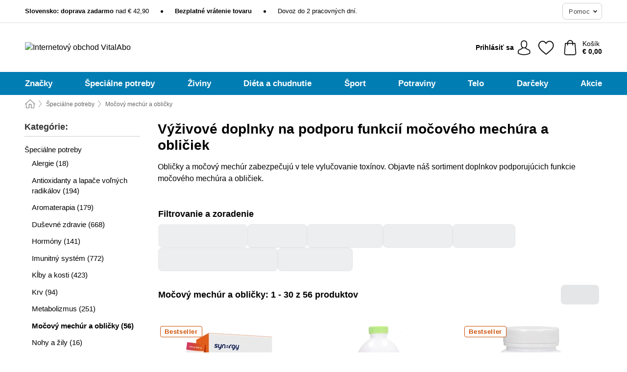

--- FILE ---
content_type: text/html; charset=UTF-8
request_url: https://www.vitalabo.sk/specialne-potreby/vyzivove-doplnky-na-podporu-funkcii-mocoveho-mechura-a
body_size: 55302
content:
 <!DOCTYPE html> <html class="no-js" lang="sk">                       <head> <script>
        window.shopCode = "vitalabo_sk";
        window.serverLanguage = "sk";
        window.ajaxPrefix = "/ajax/";
        window.urlPrefix = "";
    </script> <link rel="preconnect" href="//va.nice-cdn.com">      <style>.container,.container--nospace{max-width:75.625rem}.container,.container--fluid,.container--nospace{display:flex;flex-direction:row;flex-wrap:wrap;margin:0 auto;width:100%}html{box-sizing:border-box;color:#222;font-size:1em;line-height:1.4;min-height:100%;-webkit-text-size-adjust:100%;--sl-scroll-lock-gutter:auto!important}::selection{background:#b3d4fc;text-shadow:none}audio,canvas,iframe,img,svg,video{vertical-align:middle}fieldset{border:0;margin:0;padding:0}textarea{-webkit-appearance:none;font-family:inherit;resize:vertical}.hidden{display:none!important;visibility:hidden}.visuallyhidden{border:0;clip:rect(0 0 0 0);height:1px;margin:-1px;overflow:hidden;padding:0;position:absolute;width:1px}.visuallyhidden.focusable:active,.visuallyhidden.focusable:focus{clip:auto;height:auto;margin:0;overflow:visible;position:static;width:auto}.invisible{visibility:hidden}.clearfix:after{clear:both;content:"";display:table}abbr,address,article,aside,audio,b,blockquote,body,body div,caption,cite,code,dd,del,details,dfn,dl,dt,em,fieldset,figure,footer,form,h1,h2,h3,h4,h5,h6,header,html,i,iframe,img,ins,kbd,label,legend,li,mark,menu,nav,object,ol,p,pre,q,samp,section,small,span,strong,sub,summary,sup,table,tbody,td,tfoot,th,thead,time,tr,ul,var,video{background:#0000;border:0;font-size:100%;font-weight:inherit;margin:0;padding:0;vertical-align:initial}article,aside,details,figure,footer,header,nav,section,summary{display:block}*,:after,:before{box-sizing:border-box}embed,img,object{max-width:100%}ul{list-style:none}input[type=number]::-webkit-inner-spin-button,input[type=number]::-webkit-outer-spin-button{-webkit-appearance:none;margin:0}input[type=number]{-moz-appearance:textfield}sub,sup{font-size:75%;line-height:0;position:relative;vertical-align:initial}sup{top:-.5em}sub{bottom:-.25em}input{line-height:normal}select{background:#fff;height:2.5rem}button{cursor:pointer;margin:0}.link{text-decoration:underline}.force-lazy{transform:translateY(6250rem)}.headline{font-size:1.75rem}.note{font-size:90%}.f-radio__button{align-items:center;border:.125rem solid #bebebe;border-radius:.625rem;color:#bebebe;cursor:pointer;display:flex;flex-grow:1;justify-content:center;margin:0 auto;padding:.9375rem .625rem}.f-radio:checked+.f-radio__button{background:#fff;border:.125rem solid #e67302;box-shadow:0 0 0 1px #e67302;color:#000}.h-search__field.f-field--clearable{padding-right:1.875rem}.f-field--clearable__btn{background:#0000;border:none;bottom:0;height:2.75rem;opacity:0;padding:0;position:absolute;right:.5625rem;top:0;transition:opacity .1s ease-out;visibility:hidden;width:2.25rem}.f-field--clearable__btn:focus{outline:none}.f-field--clearable__btn:hover{opacity:1}.f-filledin~.f-field--clearable__btn{opacity:.6;visibility:visible}.f-field--clearable--btn-spacing{right:2.75rem}body{font-family:Helvetica Neue,helvetica,arial,sans-serif,Apple Color Emoji,Segoe UI Emoji,Segoe UI Symbol;font-weight:400;overflow-x:hidden;width:100%;-webkit-font-smoothing:antialiased}a,body{color:#000}a{text-decoration:none}a:hover{color:#d56b00}a:active,a:hover{outline:0}input,select{font-family:Helvetica Neue,helvetica,arial,sans-serif,Apple Color Emoji,Segoe UI Emoji,Segoe UI Symbol;font-size:.9375rem}.hr{background:#ddd;height:1px;margin:1.5em 0;overflow:hidden}.link>a:after{content:" ›"}.small{font-size:.85rem;line-height:1.3}.smaller{font-size:.75rem;line-height:1.3}strong{font-weight:700}h1,h2,h3,h4,h5,h6{font-family:Helvetica Neue,helvetica,arial,sans-serif,Apple Color Emoji,Segoe UI Emoji,Segoe UI Symbol;font-weight:700;line-height:1.3}img{height:auto}.text-right{text-align:right}.text-center{text-align:center}.state-green{color:#007a22}.state-orange{color:#cc4d00}.state-red{color:#cd0000}.state-yellow{color:#ff8b00}.select-styled{display:inline-block;margin-right:.3125rem;position:relative}.select-styled select{-webkit-appearance:none;-moz-appearance:none;background:url(//va.nice-cdn.com/library/images/frontend/icons/selectbox-arrow.svg) 100% no-repeat #fff;background-size:2.1875rem 1.875rem;border:1px solid #bbb;border-radius:.1875rem;color:#333;cursor:pointer;display:inline-block;font-size:1rem;min-height:2.5rem;padding:0 2.5rem 0 .625rem;width:100%}.select-styled select:hover{border:1px solid #333}.select-styled select:focus{border:1px solid #44a4d6;box-shadow:0 0 0 .1875rem #e8e8e8;outline:none}.select-styled select:-moz-focusring{color:#0000;text-shadow:0 0 0 #333}.select-styled select::-ms-expand{display:none}.select-styled:hover select:after{display:none}.section__title{font-size:.9rem;font-weight:400;letter-spacing:.1em;margin-bottom:2rem;margin-left:.5rem;margin-right:.5rem;overflow:hidden;text-align:center;text-transform:uppercase;width:calc(100% - 1rem)}.section__title:after,.section__title:before{background-color:#ccc;content:"";display:inline-block;height:1px;margin-bottom:.3rem;position:relative;width:50%}.section__title:before{margin-left:-50%;right:1rem}.section__title:after{left:1rem;margin-right:-50%}.featured-products>.section__title,.subcategory-index-wrap>.section__title{font-size:1rem;font-weight:700;letter-spacing:.015rem;margin-bottom:1.5rem;text-align:left;text-transform:none}.subcategory-index-wrap>.section__title{margin-bottom:1rem}.featured-products>.section__title:after,.featured-products>.section__title:before,.subcategory-index-wrap>.section__title:after,.subcategory-index-wrap>.section__title:before{display:none}.featured-products.boughttogether>.section__title{font-size:1.1rem;margin-left:0;margin-right:0}.section__title--multiline{border-top:1px solid #ccc;margin-bottom:1em;margin-left:.5rem;margin-right:.5rem;text-align:center;width:calc(100% - 1rem)}.section__title--multiline a{background:#fff;display:inline-block;font-size:1.4rem;font-style:normal;font-weight:400;letter-spacing:.125rem;margin:auto;padding:0 1em;position:relative;text-transform:uppercase;top:-.7em}.section__title--multiline .note{color:#666;display:block;font-size:.6em;letter-spacing:0;margin-top:.1em;text-align:center;text-transform:none}.content h1,.login__headline{font-size:1.625rem;font-weight:700;line-height:1.25}.content h2.subtitle{line-height:1.5}.popup .content h1{font-size:1.625rem;line-height:1.25;overflow:hidden;padding-right:3.4375rem;text-overflow:ellipsis}.content>h1{margin-bottom:1rem}h2{font-size:1.375rem;line-height:1.4}.error__title{font-size:1.1875rem}.is-hidden{display:none!important}.svgsprite{display:inline-block;fill:currentcolor}.rotate180{transform:rotate(180deg)}.startpage .main--fullsize{margin:0;max-width:none;padding-top:0}.main-bg{background:#fff;width:100%}.main,.main--fullsize{font-size:.9em;margin:0 auto;max-width:75.625rem;padding:.5rem 0 2.5rem}.main.checkout{margin:0 auto}.category .main,.cms .main,.customer .main,.search .main{display:flex;flex-direction:row;flex-wrap:wrap;font-size:.9em;margin:0 auto;max-width:75.625rem;width:100%}.sidebar-wrap{background:#f8f8f8;box-shadow:0 .125rem 1.5rem #0003;height:100%;left:-22.5rem;max-width:20rem;overflow-y:scroll;padding-bottom:1rem;padding-top:1rem;position:fixed;top:0;transform:translateZ(0);transition:transform .2s ease-out;width:100%;width:85%;z-index:5000}.category .sidebar-wrap,.search .sidebar-wrap{order:-1}.content{font-size:1rem;margin:0 auto 1.2em;padding:0 1rem;position:relative;width:100%}.content--list-page{margin:0 auto 2rem;position:relative;width:100%}.content--fullsize{margin:0 auto;position:relative;width:100%}.content--fullsize.error{padding-left:.5rem;padding-right:.5rem;width:100%}.content--fullsize.wishlist{max-width:52.5rem;padding-left:1.25rem;padding-right:1.25rem}.flexPair{display:flex;flex-wrap:wrap;margin:0 -.5rem}.flexPair--small{margin:0 -.25rem}.flexPair__item,.flexPair__item--async{display:flex;flex-grow:1;margin-bottom:.5rem;min-width:50%;padding:0 .5rem}.flexPair__item--async{min-width:0}.flexPair__item--small{padding:0 .25rem}.btn,.button{align-items:center;background-color:#fff;border:1px solid #444;border-radius:.4375rem;color:#444;display:inline-flex;flex-wrap:wrap;font-family:Helvetica Neue,helvetica,arial,sans-serif,Apple Color Emoji,Segoe UI Emoji,Segoe UI Symbol;font-size:1.0625rem;font-weight:400;hyphenate-character:unset;-webkit-hyphens:none;hyphens:none;justify-content:center;letter-spacing:.025em;line-height:1.2;min-height:3rem;padding:.3125rem 1.125rem;position:relative;text-align:center;text-decoration:none;text-transform:none;transition-duration:.15s;transition-property:background,border-color,box-shadow,color;transition-timing-function:ease-in-out;vertical-align:middle}.btn:hover,.button:hover{background-color:#f8f8f8;border:1px solid #000;box-shadow:0 0 0 1px #000;color:#000}.btn:focus,.button:focus{box-shadow:0 0 0 1px #444,0 0 0 .1875rem #fff,0 0 0 .3125rem #aaa;outline:none}.btn--primary,.btn--primary[disabled]:hover,.btn-primary,.btn-primary[disabled]:hover,.button.primary,.button.primary[disabled]:hover{background-color:#e67302;border:0;color:#fff;font-weight:700}.btn--primary:not([disabled]):hover,.btn-primary:not([disabled]):hover,.button.primary:not([disabled]):hover{background-color:#d76b02;border:0;box-shadow:none;color:#fff}.btn--primary:focus,.btn-primary:focus,.button.primary:focus{box-shadow:0 0 0 .125rem #fff,0 0 0 .25rem #e67302;outline:none}.btn--secondary,.btn-secondary{background-color:#007db3;border:0;color:#fff;font-weight:700}.btn--secondary:not([disabled]):hover,.btn-secondary:not([disabled]):hover{background-color:#0072a4;border:0;box-shadow:none;color:#fff}.btn--secondary:focus,.btn-secondary:focus,.button.secondary:focus{box-shadow:0 0 0 .125rem #fff,0 0 0 .25rem #007db3;outline:none}.btn[disabled],.button[disabled]{box-shadow:none;cursor:not-allowed;opacity:.5}.btn--arrow,.btn--next{font-size:1.125rem;justify-content:flex-start;padding-left:1rem;padding-right:4rem}.btn--arrow:after,.btn--next:after{background-size:1.5625rem .625rem;bottom:0;content:"";display:block;height:.625rem;margin:auto;position:absolute;right:1.5rem;top:0;transform:translateZ(0);transition:all .2s ease-in-out;width:1.5625rem}.btn--arrow:after,.btn--arrow:hover:after,.btn--next:after,.btn--next:hover:after{background-image:url("data:image/svg+xml;charset=utf-8,%3Csvg xmlns='http://www.w3.org/2000/svg' viewBox='0 0 25 10'%3E%3Cpath fill='%23fff' d='M24.797 4.522 20.37.198a.704.704 0 0 0-.979 0 .664.664 0 0 0 0 .955l3.248 3.171H.692A.684.684 0 0 0 0 5c0 .373.31.676.692.676h21.946l-3.247 3.17a.664.664 0 0 0 0 .956.7.7 0 0 0 .489.198.7.7 0 0 0 .49-.198l4.427-4.324a.664.664 0 0 0 0-.956'/%3E%3C/svg%3E")}.btn--arrow:hover:after,.btn--next:hover:after{transform:translate3d(.375rem,0,0)}.btn--animatedAddToCart{background:#e67302;border-color:#e67302;color:#fff;overflow:hidden;padding:0;width:100%}.btn--animatedAddToCart:hover{background:#d76b02;border-color:#d76b02;box-shadow:none;color:#fff}.btn--animatedAddToCart .t{transform:translateZ(0);transition:transform,.3s;width:100%}.added.btn--animatedAddToCart .t{transform:translate3d(-100%,0,0);transition-duration:0s;transition-property:transform}.btn--animatedAddToCart svg{bottom:0;left:0;margin:auto;opacity:0;position:absolute;right:0;top:0;transform:rotate(-5deg);transition:all .6s;width:1.25rem}.added.btn--animatedAddToCart svg{opacity:1}.checkmarkstroke{fill:none;stroke-width:0}.added .checkmarkstroke{fill:none;stroke:#fff;stroke-width:40;stroke-linecap:round;stroke-linejoin:round;stroke-miterlimit:10;stroke-dashoffset:320;animation:dash .3s ease-out forwards}@keyframes dash{0%{stroke-dashoffset:320}to{stroke-dashoffset:0}}.bundle__total .add-to-basket,.checkout-btn,.qty-wrap>.add-to-basket{font-size:1rem}.add-to-basket svg,.add-to-basket:hover svg{fill:#fff;transition-duration:.15s;transition-property:fill;transition-timing-function:ease-in-out}.submit>.btn-default{font-size:.9375rem;font-weight:400}.with-arrow{justify-content:flex-start;padding:.5rem 1.5rem .5rem 1rem}.with-arrow:after{border-color:#444;border-style:solid;border-width:.125rem .125rem 0 0;bottom:0;content:"";display:block;height:.5625rem;margin:auto;position:absolute;right:1rem;top:0;transform:rotate(45deg);transition-duration:.15s;transition-property:background,border-color,box-shadow,color;transition-timing-function:ease-in-out;width:.5625rem}.with-arrow:hover:after{border-color:#000}.btn--primary.with-arrow:after,.btn-primary.with-arrow:after{border-color:#fff;transition-duration:.15s;transition-property:background,border-color,box-shadow,color;transition-timing-function:ease-in-out}.btn--primary.with-arrow:hover:after,.btn--secondary.with-arrow:after,.btn--secondary.with-arrow:hover:after,.btn-primary.with-arrow:hover:after,.btn-secondary.with-arrow:after,.btn-secondary.with-arrow:hover:after{border-color:#fff}.qty-wrap .add-to-basket{padding-left:.5rem;padding-right:.5rem}.product-buy-box .add-to-basket.full{width:100%}.add-to-basket .se2ff5f3b25edd90d5f55efc00c718b98{margin-right:.125rem;position:relative;fill:#fff;color:#fff;height:1rem;top:-1px}.btn-group-secondary{display:flex}.btn-group-secondary a,.btn-group-secondary button{background-color:#fff;border:1px solid #007db3;border-right:none;color:#007db3;padding:.625rem 1rem}.btn-group-secondary a.active,.btn-group-secondary a:hover,.btn-group-secondary button.active,.btn-group-secondary button:hover{background-color:#007db3;color:#fff}.btn-group-secondary a:first-of-type,.btn-group-secondary button:first-of-type{border-bottom-left-radius:.1875rem;border-top-left-radius:.1875rem}.btn-group-secondary a:last-of-type,.btn-group-secondary button:last-of-type{border-bottom-right-radius:.1875rem;border-right:1px solid #007db3;border-top-right-radius:.1875rem}.btn--full{width:100%!important}.btn--wide{min-width:100%}.btn--small,.btn-small{font-size:.9375rem;min-height:2.5rem}.btn--tiny{font-size:.875rem;min-height:2.25rem}.btn--edit{background-color:#eee;border-color:#eee;border-radius:.4375rem;border-radius:7px;color:#505050;font-size:.8125rem;font-size:13px;line-height:1.2;min-height:2.0625rem;min-height:33px;padding:2px 16px}.btn--edit:hover{background-color:#dcdcdc;border-color:#dcdcdc;box-shadow:none;color:#505050}.btn--dropdown{padding:.25rem 1.5rem .25rem .75rem;position:relative}.btn--dropdown:after{border-bottom:.125rem solid #333;border-right:.125rem solid #333;bottom:0;content:"";height:.375rem;margin:auto;position:absolute;right:.625rem;top:-.1875rem;transform:rotate(45deg);width:.375rem}.btn--close{-webkit-appearance:none;appearance:none;background:#0000;border:0;border-radius:50%;cursor:pointer;display:block;height:2.5rem;outline:none;overflow:hidden;position:relative;width:2.5rem}.btn--close:before{background:#ffffff59;border:0;border-radius:50%;bottom:0;content:"";left:0;opacity:0;position:absolute;right:0;top:0;transform:scale(0);transition:opacity .2s ease-out,transform .2s ease-out}.btn--close:hover:before{opacity:1;transform:scale(1)}.btn--close:after{align-items:center;bottom:0;color:#888;content:"✕";display:flex;font-size:1.0625rem;justify-content:center;left:0;margin:auto;position:absolute;right:0;top:0;z-index:2}.btn--close:hover:after{color:#999}.dropdown{height:0;opacity:0;overflow:hidden;position:absolute;transition:opacity .15s ease-in-out;visibility:hidden;z-index:1800}.header{position:relative}.h-content{align-items:stretch;display:flex;flex-wrap:wrap;justify-content:space-between;margin:auto;max-width:75.625rem;padding:0 0 .5rem}.h-serviceBar{display:none}.h-usps{flex:1 1 auto;flex-wrap:wrap;font-size:.75rem;height:2.0625rem;justify-content:flex-start;overflow:hidden}.h-usps,.h-usps__item{align-items:center;display:flex;padding:0 .5rem}.h-usps__item{height:100%;margin-right:.5rem;position:relative;white-space:nowrap}.h-usps__item:not(:first-child):before{background:#000;border-radius:50%;content:"";height:.3125rem;margin-right:1.5rem;position:relative;width:.3125rem}.h-usps__link,.h-usps__title{color:#000;text-decoration:none}.h-usps__link:hover{color:#000;text-decoration:underline}.h-services{align-items:center;display:flex;flex:0 0 auto;justify-content:flex-end;padding:0 .5rem}.h-service{flex-shrink:0;padding:0 .5rem}.h-service__btn{border:1px solid #ccc;box-shadow:none;font-family:Helvetica Neue,helvetica,arial,sans-serif,Apple Color Emoji,Segoe UI Emoji,Segoe UI Symbol;font-size:.8125rem;min-height:2.125rem}.h-service__btn:focus,.h-service__btn:hover{background:#f4f4f4;border:1px solid #bbb;box-shadow:none}.h-hotline{font-size:.6875rem;line-height:1.2;margin-left:.5rem;padding-left:1.25rem;position:relative}.h-hotline__image{left:0;margin-top:-.375rem;position:absolute;top:50%}.h-hotline__imagePath{fill:#333}.h-hotline__label--inline{font-size:.8125rem;line-height:1.4}.h-hotline__link{color:#000;display:block;font-size:.8125rem;font-weight:700;text-decoration:none;white-space:nowrap}.h-hotline__link:hover{color:#000}.h-hotline__link--inline{display:inline;line-height:1.125rem}.h-hotline__times{color:#000c;font-size:.6875rem}.h-shoppingWorld{display:none}.h-shoppingWorld__icon{height:1.5rem;width:auto}.h-logo{align-items:center;display:flex;flex:0 0 auto;margin-left:0;order:1;padding:.25rem 0 .25rem .75rem;position:relative}.h-logo__image{display:block;height:auto;margin:auto;width:8.125rem}.h-tools{align-items:center;display:flex;flex:0 1 auto;line-height:1.2;order:2}.h-tools__item{height:100%}.h-tools__item--account{position:static}.h-tools__link{align-items:center;color:#000;display:flex;font-size:.75rem;height:100%;justify-content:center;min-height:3rem;min-width:2.625rem;padding:0 .25rem;position:relative;text-decoration:none;white-space:nowrap}.h-tools__item:last-child .h-tools__link{min-width:3.25rem;padding:0 .75rem 0 0}.h-tools__link:hover{color:#000}.h-tools__link:hover .h-tools__icon{transform:scale(1.1)}.h-tools__icon__wrap{position:relative}.h-tools__icon{display:block;transition:transform .1s ease-out}.h-tools__icon--account{height:1.9375rem;width:1.625rem}.h-tools__icon--wishlist{height:1.8125rem;width:2rem}.h-tools__icon--minicart{height:2rem;width:1.625rem}.h-tools__iconPath,a:hover .h-tools__iconPath{fill:#000}.h-tools__icon__cartQuantity{align-items:center;background:#e67302;border:.125rem solid #fff;border-radius:1rem;bottom:.9375rem;color:#fff;display:flex;font-family:Arial,sans-serif;font-size:.75rem;height:1.5rem;justify-content:center;min-width:1.5rem;padding:0 .2rem;position:absolute;right:-.625rem;text-align:center;width:auto}.h-tools__text{display:block;max-width:5rem;overflow:hidden;text-overflow:ellipsis;vertical-align:middle;white-space:nowrap}.h-tools__text--account,.h-tools__text--minicart{display:none}.h-tools__text b{display:block;font-weight:700;overflow:hidden;text-overflow:ellipsis;white-space:nowrap}.breadcrumbs{align-items:center;background:#0000;display:flex;font-size:.75rem;margin:0 auto;max-width:75.625rem;overflow:hidden;padding:.5rem 1rem;width:100%}.breadcrumbs li{display:none;line-height:1.4rem;overflow:hidden;text-overflow:ellipsis;white-space:nowrap}.breadcrumbs>.back__to__home,.breadcrumbs>li:nth-of-type(2){display:inline-block;flex:0 0 auto}.breadcrumbs>li:last-of-type,.category .breadcrumbs>li:nth-last-of-type(2):not(:first-of-type),.product .breadcrumbs>li:nth-last-of-type(2):not(:first-of-type){display:inline-block;flex:1 1 auto}.category .breadcrumbs>li:last-of-type:not(:nth-of-type(2)),.product .breadcrumbs>li:last-of-type:not(:nth-of-type(2)){display:none}.breadcrumbs>li:nth-of-type(n+2):before{background-image:url("[data-uri]");background-repeat:no-repeat;background-size:.375rem .875rem;content:" ";display:inline-block;height:1.125rem;line-height:1;margin:0 .4375rem;opacity:.5;position:relative;vertical-align:middle;width:.5rem}.breadcrumbs a{color:#666}.breadcrumbs a:hover{color:#333;text-decoration:underline}.breadcrumbs .back__to__home a{background-image:url("[data-uri]");background-repeat:no-repeat;background-size:1.3125rem 1.125rem;display:block;height:1.25rem;opacity:.6;text-indent:-624.9375rem;width:1.3125rem}.breadcrumbs .back__to__home a:hover{opacity:.8}.sidebar{background:none;border-bottom:1px solid #ccc;padding:0}.sidebar-wrap.mobile-below{background:none;box-shadow:none;margin-bottom:1rem;max-width:100%;overflow:auto;padding:0 .75rem;position:static;width:100%;z-index:0}.sidebar-wrap.mobile-below .sidebar-list>li{margin-bottom:0}.sidebar-wrap.sb-expanded{transform:translate3d(22.5rem,0,0)}.sidebar-headline{color:#666;font-size:1.125rem;font-weight:400;margin-bottom:1.6rem;padding:0 1rem}.sidebar-close{cursor:pointer;display:block;position:absolute;right:0;top:.3125rem}.sidebar-close:after{color:#666;content:"✕";display:block;font-family:Arial,sans-serif;font-size:1.25rem;height:2.5rem;line-height:2.375rem;text-align:center;vertical-align:middle;width:2.5rem}.sidebarlogo{display:none}.sidebarlogo img{max-height:4.375rem;width:auto}.refine-results{display:none}.sidebar-nav-panel{overflow:hidden}.no-js .sidebar-nav-panel{display:none}.no-js .sidebar-nav-panel.shop-categories{display:inherit}.sidebar-nav-panel:last-child{border-bottom:1px solid #ccc}.sidebar-title{background:#f2f2f2;border-top:1px solid #ccc;color:#000;display:block;font-size:1.125rem;font-weight:700;margin:0;padding:.75rem 1.5625rem .75rem .9375rem;position:relative}.mobile-below .sidebar-title{border:1px solid #ddd}.expandable .sidebar-title{cursor:pointer}.expandable .sidebar-title:after{border-bottom:1px solid #333;border-right:1px solid #333;content:"";display:block;height:.5rem;position:absolute;right:.9375rem;top:1rem;transform:rotate(45deg);width:.5rem}.expanded .sidebar-title{border-bottom:1px solid #ccc}.expandable.expanded .sidebar-title:after{top:1.25rem;transform:rotate(-135deg)}.sidebar-content{overflow:hidden}.expandable .sidebar-content{max-height:0}.expandable.expanded .sidebar-content{max-height:312.5rem}.sidebar-content::-webkit-scrollbar{-webkit-appearance:none;width:.6875rem}.sidebar-content::-webkit-scrollbar-track{background-color:#e2e2e2;border-radius:.125rem}.sidebar-content::-webkit-scrollbar-thumb{background-color:#b5b5b5;border-radius:.125rem}.sidebar-content::-webkit-scrollbar-thumb:hover{background-color:#999}.sidebar-content.filter-price{overflow-y:visible;padding:0 1rem}.no-js .sidebar-nav-panel.expandable.price{display:none}.sidebar-list{padding:.625rem .9375rem}.sidebar-list.categories{margin:.5em 0 1.5em}.sidebar-list li{color:#000;cursor:pointer;display:block;font-size:1rem;font-weight:400;line-height:1.4;list-style-type:none;padding-bottom:.7em;padding-top:.7em;position:relative;vertical-align:middle}.sidebar-list a{display:block}.sidebar-list li[data-filter]:hover,.sidebar-list>li a:hover{background:#0000;color:#000;text-decoration:underline}.nr{color:#666;font-size:.8125rem;font-weight:400}.sidebar-list>li li>a{padding-left:1em}.sidebar-list>li li li>a{padding-left:2em}.sidebar-list>li li li li>a{padding-left:3em}.sidebar-list .active>a{color:#000;font-weight:700}.multi-select .filter__item{display:block;padding-left:1.75rem}.multi-select .filter__item--hasLink{padding-left:0}.multi-select .filter__item--hasLink a{padding-left:1.75rem}.filter__item.active{font-weight:700}.sidebar-list.multi-select .filter__item:before{background:#fff;border:1px solid #999;border-radius:.125rem;content:"";display:block;height:1.25rem;left:0;position:absolute;top:.7em;width:1.25rem;z-index:-1}.multi-select .filter__item.active:before{background:#007db3;border:1px solid #007db3}.multi-select .filter__item.active:after{border-bottom:.125rem solid #fff;border-right:.125rem solid #fff;content:"";display:block;height:.6875rem;left:.4375rem;position:absolute;top:.5625rem;top:.8125rem;transform:rotate(35deg);width:.375rem;z-index:5}.category-rating-summary{display:none}.category-header{margin-bottom:1.5rem;padding:0 1rem;width:100%}.category-header>h1{font-size:1.5rem;font-weight:700;line-height:1.2;margin:0;text-align:left}.category-header>h2{color:#666;font-size:1.125rem;font-weight:400;line-height:1.4;margin-top:.1rem;text-align:left}.cat_header-txt-wrapper{margin-top:1rem}.cat_header-txt{font-size:1rem;line-height:1.5;width:100%}.cat_header-txt h2,.cat_header-txt h3,.cat_header-txt h4,.cat_header-txt h5,.cat_header-txt h6{margin-bottom:.5rem}.cat_header-txt ol,.cat_header-txt p,.cat_header-txt ul{margin-top:1rem}.cat_header-txt a{color:#007db3;text-decoration:underline}.cat_header-txt a:hover{color:#d56b00;text-decoration:none}.cat_header-txt ul>li{list-style:disc;margin-left:1.2rem}.category-header.image-banner>.teaser{margin:0 0 .9375rem}.category-header.image-banner .teaser__img{height:auto;width:100%}.category-header.image-banner>h1,.category-header.image-banner>h2,.category-header.image-banner>p{text-align:center}.page-turn{align-items:center;border-top:1px solid #ddd;display:flex;flex-wrap:wrap;justify-content:flex-start;padding-top:1.25rem;position:relative}.catalog-navbar.catalog-pagination{margin-bottom:1rem}.catalog-pagination>.page-turn,.page-turn.bottom{display:block}.catalog-settings{margin-top:2rem;width:100%}.hide-display-options .catalog-settings{margin-top:2rem}.category-header+.catalog-settings{margin-top:2.5rem}.category-header+.hide-display-options{margin-top:0}.catalog-navbar{margin-bottom:2rem;padding:0 1rem}.catalog-navbar.placeholder{height:0;overflow:hidden}.catalog-settings .page-turn{align-items:center;border-bottom:1px solid #ddd;display:flex;flex-flow:row wrap;gap:.5rem;justify-content:space-between;padding-bottom:.75rem;width:100%}.show-filters{align-items:center;-webkit-appearance:none;appearance:none;background-color:#fff;border:1px solid #666;border-radius:.375rem;color:#000;cursor:pointer;display:flex;font-size:.9375rem;gap:.375rem;height:2.5rem;justify-content:center;order:1;padding:.25rem .5rem;width:100%}.show-filters svg{width:1.125rem}.show-filters:focus{background-color:#fff}.item-count{display:block;font-size:1rem;font-weight:700;margin-bottom:.5rem;overflow:hidden;text-overflow:ellipsis;white-space:nowrap;width:100%}.hide-display-options .item-count{align-self:center}.catalog-sort-order{align-items:center;display:flex;flex:1;justify-content:flex-start;margin:0 -.5rem;order:2;text-align:center}.catalog-sort-order .f-item{flex:1 1 auto;margin:0;max-width:20rem}.catalog-sort-order .f-label{padding-top:.125rem}.catalog-hasFilter .catalog-sort-order{justify-content:center}.hide-display-options .catalog-sort-order{flex:1 0 100%;justify-content:flex-end}.catalog-display-options{align-items:center;align-self:center;display:flex;flex:0 1 auto;height:2rem;order:3}.catalog-display-options>div:first-child{border-right:1px solid #ccc}.toggle-view{align-items:center;-webkit-appearance:none;appearance:none;background:none;border:0;cursor:pointer;display:flex;height:2rem;justify-content:center;width:2rem}.toggle-view>svg{fill:#888;vertical-align:middle}.toggle-view.active>svg,.toggle-view:hover>svg{fill:#007db3}.toggle-view--grid svg,.toggle-view--list svg{height:1rem;width:1.1875rem}.no-js .catalog-display-options,.no-js .catalog-sort-order{display:none}.category .banner__title{font-size:1.05rem}.filter-list{align-items:flex-start;display:flex;font-size:.875rem;gap:.5rem;margin-top:.625rem;order:4;width:100%}.filter-list p{line-height:1.1;padding-top:.5rem}.filter-list>ul{display:flex;flex-flow:row wrap;gap:.5rem}.filter-list a{background:#eee;border-radius:.375rem;color:#333;display:block;line-height:1.1;padding:.5rem .625rem;vertical-align:middle}.filter-list a:hover{background:#ddd;color:#000}.clear-filter:before,.filter-list a:before{content:"✕";display:inline-block;font-family:Apple Color Emoji,Segoe UI Emoji,NotoColorEmoji,Segoe UI Symbol,Android Emoji,EmojiSymbols,sans-serif;font-size:.9375rem;font-weight:400;margin-right:.375rem;text-align:center;vertical-align:bottom}.clear-filter:before{vertical-align:initial}.featured-products{margin:2em 0 0;padding:0 0 2.5em}.featured-products.favorites{display:flex;flex-direction:row;flex-wrap:wrap;margin:2rem 0 3rem;max-width:75.625rem;padding-bottom:0;width:100%}.featured-products.favorites .product-v2{margin-bottom:0}.featured-products.favorites .product-v2:nth-of-type(3n){display:none}.category-index-wrap>.title,.featured-products>.title{border-top:1px solid #ddd;margin:1em 0 .5rem;text-align:center}.category-index-wrap>.title>strong,.featured-products>.title>strong{background:#fff;display:inline-block;font-size:.9375rem;font-weight:400;line-height:1;padding:0 1em;position:relative;top:-.7em}.product-color-swatches{display:flex;height:1.5rem;margin-top:.3125rem;padding:1px 0 0 1px}.product-color-swatches>.color{background:#fff;border:.125rem solid #fff;border-radius:50%;box-shadow:1px 1px .1875rem #0003;display:inline-block;flex:0 0 auto;height:1.25rem;margin-right:.1875rem;padding:.125rem;vertical-align:middle;width:1.25rem}.product-color-swatches>.color--active{box-shadow:0 0 .125rem #000}.product-color-swatches>.color>span{border-radius:50%;display:block;height:.875rem;width:.875rem}.more-colors{color:#666;display:inline-block;font-size:.75rem;letter-spacing:-.002rem;line-height:1.25rem;margin-left:.1875rem;overflow:hidden;text-overflow:ellipsis;vertical-align:middle;white-space:nowrap}.lp-subcatIndex{margin:2rem auto}.lp-subcatIndex__heading{font-size:1rem;font-weight:700;margin-bottom:.5rem;padding:0 .5rem}.lp-subcatIndex__scrollWrap::-webkit-scrollbar{display:none}.lp-subcatIndex__list{display:flex;flex-flow:row wrap;width:100%}.lp-subcatIndex--buttons .lp-subcatIndex__list{padding:.125rem .25rem}.lp-subcatIndex__item{flex:0 0 auto;text-align:center}.lp-subcatIndex--images .lp-subcatIndex__item{margin-bottom:1rem;padding:0 .5rem;width:50%}.lp-subcatIndex--buttons .lp-subcatIndex__item{margin-bottom:.5rem;padding:0 .25rem}.lp-subcatIndex__link{display:block;font-size:.875rem;-webkit-hyphens:auto;hyphens:auto;overflow:hidden;position:relative;text-align:center}.lp-subcatIndex__link,.lp-subcatIndex__link:hover{color:#000;text-decoration:none}.lp-subcatIndex--buttons .lp-subcatIndex__link{align-items:center;border:1px solid #aaa;border-radius:.5rem;display:flex;height:3rem;padding:.5rem 1rem}.lp-subcatIndex--buttons .lp-subcatIndex__link:focus,.lp-subcatIndex--buttons .lp-subcatIndex__link:hover{border:1px solid #666;box-shadow:0 0 0 1px #666}.lp-subcatIndex__imgWrap{border-radius:50%;display:block;height:100%;margin:0 auto .5rem;overflow:hidden;padding-top:calc(100% - .125rem);position:relative;width:100%}.lp-subcatIndex__img{border:0;height:100%;left:0;object-fit:cover;position:absolute;top:0;width:100%}.lp-subcatIndex__img--placeholder{background:#eee}.brandSearchWrapper{height:4rem;margin:0 0 1rem;padding:0 1rem 1rem}.alphabeticIndex{margin-bottom:1.5rem;padding:0 1rem;position:relative}.cms .alphabeticIndex{padding:0}.alphabeticIndex:after{background-image:linear-gradient(90deg,#fff0,#fff);bottom:0;content:"";display:block;pointer-events:none;position:absolute;right:0;top:0;width:2rem}.alphabeticIndex__list{background:#fff;display:flex;gap:.5rem;justify-content:flex-start;overflow-x:scroll;padding-bottom:.75rem;position:relative;overflow-scrolling:touch;-ms-overflow-style:-ms-autohiding-scrollbar;scrollbar-width:auto}.alphabeticIndex__item{font-size:1.1em;font-weight:700;text-align:center;width:2.25rem}.alphabeticIndex__item--linebreak{display:none}.alphabeticIndex__link{background:#f3f3f3;border-radius:.3125rem;color:#000;display:block;height:2.25rem;line-height:2.25rem;transition:all .1s ease-in-out;width:2.25rem}.alphabeticIndex__link:hover{background-color:#e67302;border:none;box-shadow:none;color:#fff;transition:all .1s ease-in-out}.alphabetic-wrapper{padding-left:.5rem;padding-right:.5rem;padding-top:2.5rem;width:100%}.alphabetic-wrapper:first-of-type{padding-top:0}.alphabetic-index-char{color:#007db3;font-size:2em;font-weight:700;line-height:1;margin-bottom:.4em}.alphabetic-index-list{column-count:1;column-gap:0;counter-reset:section;list-style-type:none}.alphabetic-index-list>li{margin-bottom:.2em;overflow:hidden;position:relative;text-overflow:ellipsis;white-space:nowrap}.alphabetic-index-list>li>a{color:#000;display:inline-block;font-size:1rem;line-height:1.2;padding:.3rem 0}.alphabetic-index-list>li>a:hover{color:#000;text-decoration:underline}.productlist-footer{border-top:1px solid #ddd;flex-direction:row;flex-wrap:wrap;margin-bottom:1rem;padding:1.25rem 1rem}.productlist-footer,.productlist-footer__info{align-items:center;display:flex;justify-content:center}.productlist-footer__info{flex:1 1 auto;flex-direction:column;padding:.5rem 0}.productlist-footer__count{font-size:1.125rem;font-weight:700;line-height:1.2}.productlist-footer__infoVAT{font-size:.8125rem;margin:.5rem 0 0;text-align:center}.productlist-footer__pagination{align-items:center;display:flex;flex:0 0 auto;flex-direction:column;justify-content:center;padding:.5rem 0}.catalog-settings>.page-turn{background:none;border-bottom:1px solid #ddd;border-top:0;padding:0 0 .75rem}.productListEmpty{align-items:center;display:flex;flex-direction:column;margin-bottom:2rem}.productListEmpty__svg{height:5.625rem;margin-bottom:1.5rem;width:100%}.productListEmpty__path{fill:#e67302}.productListEmpty__text{font-size:1.0625rem;letter-spacing:.43px;line-height:1.2;margin-bottom:1rem;text-align:center}.productListEmpty__text:first-of-type{margin-bottom:2rem}.productListEmpty__btn{min-width:12.5rem}.spareparts{max-width:75.625rem;padding:1rem}.spareparts__headline{font-size:1.125rem;font-weight:700;line-height:1.4;margin:0 auto 1.5rem}.spareparts__linkswrap{align-items:center;display:flex;margin:0 auto 1.5rem}.spareparts__links__title{display:none}.spareparts__links{display:flex;flex-wrap:wrap}.spareparts__links .button{border-right:0}.spareparts__links li:last-of-type .button{border-right:inset}.spareparts__head{background:#fff;border:1px solid #d3d3d3;border-radius:.3125rem;box-shadow:1px 1px .875rem #00000014;margin:0 auto 2.5rem}.spareparts__imagewrap{align-items:center;border-style:solid;display:flex;height:100%;padding:2rem;width:100%}@keyframes shadowPulse{0%{box-shadow:0 0 1.25rem .3125rem #000}to{box-shadow:1px 1px .875rem #00000014}}.shadow-pulse{animation-duration:3s;animation-iteration-count:1;animation-name:shadowPulse;animation-timing-function:linear}.spareparts__image{display:block;height:auto;margin:0 auto;max-width:100%}.spareparts__tablewrap{display:flex;flex-direction:column;justify-content:center;padding:1rem}.spareparts__table__title{display:none}.spareparts__table{border-collapse:collapse;border-spacing:0;width:100%}.spareparts__table td{padding-bottom:.8rem}.spareparts__table .index{text-align:center;white-space:nowrap}.spareparts__table .index span{align-items:center;background:#005980;border-radius:50%;color:#fff;display:inline-flex;font-size:.75rem;font-weight:600;height:1.5625rem;justify-content:center;margin:0 auto;width:1.5625rem}.spareparts__table .artnr{padding-right:1rem;white-space:nowrap}.spareparts__table .arttitle a{color:#007db3}.spareparts__table .arttitle a:hover{color:#d56b00;text-decoration:underline}.reference-number{align-items:center;background:#005980;border-radius:50%;box-shadow:1px 1px .875rem #00000014;color:#fff;display:flex;font-size:.75rem;font-weight:600;height:1.5625rem;justify-content:center;left:-.3125rem;position:absolute;top:-.75rem;width:1.5625rem}.spareparts__list{margin:0 auto}.spareparts__list__headline{font-size:1.25rem;margin-bottom:1rem}.spareparts__list .productlist{margin:0 -.9375rem;width:auto}.spareparts__list .product-v2{display:inline-block;margin-top:-2.5rem;padding-top:2.5rem;width:100%}.spareparts__list .product__imagewrap{background:#fff;border:1px solid #d3d3d3;border-radius:.3125rem;box-shadow:1px 1px .875rem #00000014;margin-bottom:1rem;padding:.3125rem}.spareparts__list .product__title{min-height:0}.spareparts__list .qty-wrap{display:flex;flex-direction:row;margin-top:.625rem}.select-styled.quantity{flex:0 0 4.6875rem;margin-bottom:.625rem}.spareparts__list .qty-wrap .quantity{margin-bottom:0}.spareparts__list .qty-wrap .quantity select{border-radius:.4375rem}.skip-links{list-style:none;margin:0;padding:0}.skip-links a{background-color:#000;color:#fff;font-weight:700;padding:.5rem;position:absolute;text-decoration:none;top:-3em}.skip-links a:focus{top:0;z-index:1000000000}.table__scrollable table,.table__wrap{display:block;overflow-x:auto;width:100%}.table__scrollable table{overflow-y:hidden}.table{border-collapse:collapse;margin-bottom:1rem;width:auto}.table.full{width:100%}.table.outerborder{border:1px solid #ccc}.table.striped tbody tr:nth-of-type(odd){background-color:#0000000d}.table td,.table th{padding:.75rem;vertical-align:top}.table th,.table.bordered tr{border-bottom:1px solid #ccc}img.right-aligned{float:right;margin:0 0 1em 1em}img.left-aligned{float:left;margin:0 1em 1em 0}.swiper-container{margin:0 auto;overflow:hidden;position:relative;z-index:1}.swiper-container-no-flexbox .swiper-slide{float:left}.swiper-wrapper{box-sizing:initial;display:flex;transition-property:transform;z-index:1}.swiper-slide,.swiper-wrapper{height:100%;position:relative;width:100%}.swiper-slide{flex-shrink:0}.swiper-container .swiper-notification{left:0;opacity:0;pointer-events:none;position:absolute;top:0;z-index:-1000}.swiper-wp8-horizontal{touch-action:pan-y}.swiper-wp8-vertical{touch-action:pan-x}.swiper-button-next,.swiper-button-prev{background-position:50%;background-repeat:no-repeat;background-size:1.6875rem 2.75rem;cursor:pointer;height:2.75rem;margin-top:-1.375rem;position:absolute;top:50%;width:1.6875rem;z-index:10}.swiper-button-next:after,.swiper-button-prev:after{border-color:#2e2d2c;border-style:solid;border-width:1px 1px 0 0;bottom:0;content:"";display:block;height:1.375rem;left:0;margin:auto;position:absolute;right:0;top:0;transform:rotate(45deg);width:1.375rem}.swiper-button-prev:after{transform:rotate(225deg)}.swiper-button-next.swiper-button-disabled,.swiper-button-prev.swiper-button-disabled{cursor:auto;opacity:.35;pointer-events:none}.swiper-button-prev,.swiper-container-rtl .swiper-button-next{left:.625rem;right:auto}.swiper-button-next,.swiper-container-rtl .swiper-button-prev{left:auto;right:.625rem}.swiper-pagination{text-align:center;transition:.3s;z-index:10}.swiper-pagination.swiper-pagination-hidden{opacity:0}.swiper-pagination-bullet{background:#000;border-radius:100%;display:inline-block;height:.5rem;opacity:.2;width:.5rem}button.swiper-pagination-bullet{-webkit-appearance:none;appearance:none;border:none;box-shadow:none;margin:0;padding:0}.swiper-pagination-clickable .swiper-pagination-bullet{cursor:pointer}.swiper-pagination-bullet-active{background:#007aff;opacity:1}.swiper-lazy-preloader{animation:swiper-preloader-spin 1s steps(12) infinite;height:2.625rem;left:50%;margin-left:-1.3125rem;margin-top:-1.3125rem;position:absolute;top:50%;transform-origin:50%;width:2.625rem;z-index:10}@keyframes swiper-preloader-spin{to{transform:rotate(1turn)}}.fancybox-overlay{display:none;left:0;overflow:hidden;position:absolute;top:0;z-index:8010}.fancybox-overlay-fixed{bottom:0;position:fixed;right:0}.countdown-wrap{align-items:center;display:flex;font-size:1rem;padding:0}.countdown-label{margin-right:.5rem}.countdown-label .headline{color:#cd0000;font-size:1.1875rem}.deals__emptyContainer{align-items:center;display:flex;flex-flow:column}.deals__image{height:auto;margin-bottom:2.5rem;width:90%}.content .deals__section{color:#007db3;font-size:1.75rem;font-weight:700;margin-bottom:1.5rem}.deals__discoverProductsText,.deals__nextDealsInfo{font-size:1.125rem;margin-bottom:.875rem}.countdown-wrap.category{align-items:center;flex-flow:column;justify-content:center;margin-bottom:2rem}.countdown-wrap.category .countdown-label{display:block;margin:0 0 1rem;text-align:center}.countdown-wrap.category .headline{font-size:2rem;font-weight:700}.countdown-wrap.category p.info{font-size:1rem;font-weight:400}.countdown,.countdown__large{color:#fff;display:flex}.countdown__large{margin-bottom:3rem}.countdown .item{line-height:1.1;padding:.3rem 0;width:2.5rem}.countdown .item,.countdown__large .item{background:#333;display:flex;flex-direction:column;justify-content:center;margin-right:1px;text-align:center}.countdown__large .item{line-height:1.15;padding:.5rem 0}.countdown .item.first,.countdown__large .item.first{border-bottom-left-radius:.375rem;border-top-left-radius:.375rem}.countdown .item.last,.countdown__large .item.last{border-bottom-right-radius:.375rem;border-top-right-radius:.375rem}.countdown .item.hidden,.countdown__large .item.hidden{display:none}.countdown .value,.countdown__large .value{display:block;font-size:1rem}.countdown .label,.countdown__large .label{display:block;font-size:.6875rem}.countdown-wrap.category .countdown .item{padding:.5rem 0;width:3.75rem}.countdown-wrap.category .countdown__large .item{display:flex;width:4rem}.countdown-wrap.category .countdown .value{font-size:1.3125rem}.countdown-wrap.category .countdown__large .value{font-size:1.5rem}.countdown-wrap.category .countdown .label{font-size:.75rem}.countdown-wrap.category .countdown__large .label{font-size:1rem}.deals__genericImageBG{fill:#007db3}.grid-view{display:flex;flex-flow:row wrap;padding:0 .25rem}.product-v2{display:flex;flex-direction:column;font-size:.8125rem;height:auto;margin-bottom:3rem;padding-left:.5rem;padding-right:.5rem;position:relative;width:50%}.product-v2:after{clear:both;content:"";display:table}.product__imagewrap{align-items:center;display:flex;justify-content:center;margin-bottom:1.5625rem;position:relative}.product__image{aspect-ratio:1/1;display:block;margin:auto;max-height:100%;max-width:100%;object-fit:contain}.product__contentwrap{display:flex;flex-direction:column;flex-grow:1;position:relative}.spareparts .product__contentwrap{flex-grow:0}.product__title{flex-grow:1;font-size:.875rem;font-weight:400;line-height:1.3;min-height:4rem}.content--list-page .product__title{hyphenate-character:auto;-webkit-hyphens:auto;hyphens:auto}.product__subtitle{display:-webkit-box;-webkit-box-orient:vertical;-webkit-line-clamp:2;color:#666;font-size:100%;line-height:1.4;margin:0;overflow:hidden}.product__title h3,.product__title h4,.product__title h5{font-size:inherit;font-weight:400;margin-bottom:0}.product__brand{display:block}.product__articlenumber{color:#666;font-size:.7rem;line-height:1.5}.product__content{color:#666;display:block;font-size:.8125rem;margin-top:.15rem}.product__content--withArrow:before{background:url(//va.nice-cdn.com/library/images/frontend/arrows/icon-arrow.svg);background-repeat:no-repeat;content:"";display:inline-block;height:.5rem;margin-right:.1875rem;width:1rem}.productVariants{align-items:baseline;display:flex;flex-direction:row}.product__features{margin-top:1rem;min-height:4.2rem}.product__features--list{color:#666;font-size:.8125rem;list-style:disc inside}.product__features--list li{line-height:1.6;list-style-type:square;margin-top:.1rem;overflow:hidden;text-overflow:ellipsis;white-space:nowrap}.product__footer{margin-top:1rem}.product__footer .price{font-size:.9375rem}.product__footer>.stockstate{font-size:.8125rem;font-weight:700}.product__footer>.stockstate--text{font-size:.9em}.product-v2 .starswrap{margin-bottom:.5rem;min-height:1.4375rem}.product-v2 .rating-count{font-size:.6875rem;overflow:hidden;text-overflow:ellipsis;white-space:nowrap}.product-v2 .pr__labels{left:.5rem;position:absolute;top:0}.pr__badges{left:.625rem;position:absolute;top:2.1875rem}.pr__badges li{display:block;margin-bottom:.625rem}.pr__badges img{display:block;width:2.8125rem}.add-to-cart-form{width:100%}.flag{background:#fff;border-radius:.25rem;display:inline-block;font-size:.75rem;font-weight:700;letter-spacing:.05em;line-height:1.1;margin-right:.375rem;padding:.25rem .5rem}.flag.bestseller{border:1px solid #cc4d00;color:#cc4d00}.flag.new{border:1px solid #007a22;color:#007a22}.flag.sale-tag{border:1px solid #cd0000;color:#cd0000}.flag.sale{background:#cd0000;border-radius:.1875rem;color:#fff;font-size:.8em;letter-spacing:0;margin-left:.25rem;padding:.3em .375rem;position:static;vertical-align:middle}.price{color:#000;font-size:.9375rem;font-weight:700}.instead-price{color:#000;font-weight:400;text-decoration:line-through!important}.reduced-price{color:#cd0000!important;font-weight:700}.main-price .reduced-price{font-size:1.1875rem}.price-saving{color:#cd0000;font-weight:700}.sup,sup{font-size:.7em;position:relative;top:-.3em}.percent-saving{background:#cd0000;border-radius:.1875rem;color:#fff;font-size:.9em;font-weight:400;line-height:1.2;padding:.125rem .3125rem;vertical-align:middle}.stars{align-items:center;direction:ltr;display:flex;unicode-bidi:bidi-override}.stars i{color:#ff8b00;display:inline-block;font-family:Segoe UI Symbol,Arial,sans-serif;font-size:1.0625rem;font-style:normal;margin-right:.05em;position:relative}.stars--small i{font-size:.875rem}.stars.large i{font-size:1.375rem}.stars.large span{line-height:1.375rem;vertical-align:middle}.stars .full:after{color:#ff8b00;content:"★";left:0;position:absolute;top:0}.stars i:before{content:"☆"}.stars .half:after{color:#ff8b00;content:"★";left:0;overflow:hidden;position:absolute;top:0;width:48%}.rating-count{color:#666;font-size:.75rem;height:.75rem;margin-left:.2em;vertical-align:middle}.stock-state{font-size:.9375rem;font-weight:700}.stock-state a{color:inherit;text-decoration:underline}.stock-state a:hover{color:inherit}.available{color:#007a22}.unavailable{color:#cd0000;font-weight:700}.availableAtDate,.preorder{color:#cc4d00}.preorder,.restricted{font-weight:700}.restricted{color:#cd0000}.stock-state.pre-order{color:#000}.stock-state.country-restricted{color:#cd0000}.free-del{color:#cc4d00;font-weight:700}.stock-state>span{color:#333;font-size:.8125rem;font-weight:500}.stock-state>span.description{font-size:.9375rem}.stock-state-highlight{border:.1875rem solid #cd0000;border-radius:.5rem;font-size:1.1875rem;padding:.9375rem}.stock-state-highlight span{display:block;font-size:1rem;margin-top:.7em}.stock-state-highlight--preorder{border:.1875rem solid #cc4d00;border-radius:.25rem;color:#cc4d00;font-size:1.1875rem;padding:.9375rem}.stock-state-highlight--preorder .stock-state-large{font-size:1rem;margin-top:.7em}.stock-state-highlight--preorder span{color:#000}.select__list{height:0;opacity:0;position:absolute;visibility:hidden}.orderChangeRequest{margin:0 auto;max-width:40rem;padding:.9375rem}.orderChangeRequest__fancyWrap{bottom:0;top:auto!important}.orderChangeRequest__fancyWrap .fancybox-skin{border-bottom-left-radius:0;border-bottom-right-radius:0}.orderChangeRequest__headline{font-size:1.6875rem;letter-spacing:.68px;margin-bottom:2.1875rem;padding-top:.625rem;text-align:center}.orderChangeRequest__options{display:none}.orderChangeRequest__text{font-size:1rem;letter-spacing:.42px;margin-bottom:1.875rem}.orderChangeRequest__btns{display:flex;flex-direction:column-reverse;justify-content:center}.orderChangeRequest__cancelBtn{margin:.625rem 0}.orderChangeRequest__row{display:flex;flex-wrap:wrap;font-size:.9375rem;justify-content:space-between}.orderChangeRequest__orderNum{font-size:1rem;font-weight:500;margin-bottom:.4375rem;padding-right:.25rem}.orderChangeRequest__orderNum.highlight>span{background:#ffdc8c;border-radius:.4375rem}.orderChangeRequest__date{font-size:1rem;font-weight:500;margin-bottom:.625rem}.orderChangeRequest__items{margin-bottom:2.5rem}.orderChangeRequest__items,.orderChangeRequest__price{font-size:1rem;font-weight:500}.orderChangeRequest__divider{border-top:1px solid #ddd;padding-top:.625rem}.orderChangeRequest__flexPair{margin-bottom:1.875rem}.orderChangeRequest__radioBtns{display:block;padding:0}.orderChangeRequest__serviceText{display:none}.orderChangeRequest__flexPairService{display:block}.orderChangeRequest__img{display:block;margin:0 auto 3.125rem}.orderChangeRequest__arrow{display:block;margin:0 auto 1.875rem}.orderChangeRequest__openChat{display:flex;justify-content:center}.orderChangeRequest__openChatBtn{margin-bottom:1.875rem}.orderChangeRequest__closeBtn{display:block;margin:0 auto;width:50%}.orderChangeRequest__phoneText{margin-bottom:1.875rem;text-align:center}.orderChangeRequest__phoneNum{align-items:center;color:#158a86;display:flex;font-size:1.75rem;font-weight:500;justify-content:center;margin-bottom:1.875rem}.orderChangeRequest__phone{margin-right:.9375rem}.orderChangeRequest__radioBtnsHeadline{font-size:1.5rem;letter-spacing:1px;margin-bottom:1.25rem;padding-top:1.25rem}.orderChangeRequest__alreadyPaid{display:none}.orderChangeRequest__alreadyPaidService{color:#158a86;display:flex;margin-bottom:1.875rem;margin-top:-1.875rem}.cancelOrder{padding:1rem}.cancelOrder__fancyWrap{bottom:0;top:auto!important}.cancelOrder__fancyWrap .fancybox-skin{border-bottom-left-radius:0;border-bottom-right-radius:0}.cancelOrder__headline{font-size:1.6875rem;letter-spacing:.68px;margin-bottom:2.1875rem;padding-top:.625rem;text-align:center}.cancelOrder__section{margin-bottom:1.5rem}.cancelOrder__options{display:none}.cancelOrder__text{font-size:1.0625rem;letter-spacing:.42px;margin-bottom:1.875rem}.cancelOrder__btns{display:flex;flex-direction:column-reverse;justify-content:center}.cancelOrder__cancelBtn{margin:.625rem 0}.cancelOrder__row{display:flex;flex-wrap:wrap;font-size:.9375rem;justify-content:space-between}.cancelOrder__orderNum{font-size:1rem;font-weight:500;margin-bottom:.4375rem;padding-right:.25rem}.cancelOrder__orderNum.highlight>span{background:#ffdc8c;border-radius:.4375rem}.cancelOrder__date{font-size:1rem;font-weight:500;margin-bottom:.625rem}.cancelOrder__items{margin-bottom:2.5rem}.cancelOrder__items,.cancelOrder__price{font-size:1rem;font-weight:500}.cancelOrder__divider{border-top:1px solid #ddd;padding-top:.625rem}.cancelOrder__flexPair{flex-direction:column-reverse;margin-bottom:1.875rem}.cancelOrder__radioBtns{display:block;padding:0}.cancelOrder__serviceText{display:none}.cancelOrder__flexPairService{display:block}.cancelOrder__img{display:block;margin:0 auto 3.125rem}.cancelOrderIconFillColor{fill:#007db3}.cancelOrder__arrow{display:block;margin:0 auto 1.875rem}.cancelOrder__openChat{display:flex;justify-content:center}.cancelOrder__openChatBtn{margin-bottom:1.875rem}.cancelOrder__closeBtn{display:block;margin:0 auto;width:50%}.cancelOrder__btnWrap{display:flex;justify-content:center}.cancelOrder__phoneText{margin-bottom:1.875rem;text-align:center}.cancelOrder__phoneNum{align-items:center;color:#158a86;display:flex;font-size:1.75rem;font-weight:500;justify-content:center;margin-bottom:1.875rem}.cancelOrder__phone{margin-right:.9375rem}.cancelOrder__radioBtnsHeadline{font-size:1.5rem;letter-spacing:1px;margin-bottom:1.25rem;padding-top:1.25rem}.cancelOrder__alreadyPaid{display:none}.cancelOrder__alreadyPaidService{color:#158a86;display:flex;margin-bottom:1.875rem;margin-top:-1.875rem}@media (pointer:coarse){.lp-subcatIndex__scrollWrap{overflow-x:scroll;scroll-behavior:smooth;scroll-snap-type:x mandatory;width:100%;-webkit-overflow-scrolling:touch;-ms-overflow-style:none;position:relative;scrollbar-width:none}}@media (width >= 0)and (pointer:coarse){.lp-subcatIndex__list{flex-flow:row nowrap}.lp-subcatIndex--images .lp-subcatIndex__item{margin-bottom:0;width:40%}.lp-subcatIndex--buttons .lp-subcatIndex__item{margin-bottom:0}}@media (min-width:22.5rem){.h-tools__link{min-width:3rem}.h-tools__item:last-child .h-tools__link{padding:0 1rem 0 0}.h-tools__text{max-width:4.375rem}.h-tools__text--account{display:block;margin-right:.5rem;text-align:right}.show-filters{padding:.25rem .625rem;width:auto}.select-styled.quantity{margin-bottom:0;margin-right:.625rem}.deals__image{width:52%}.countdown-wrap.category .countdown__large .item{width:5rem}.countdown-wrap.category .countdown__large .value{font-size:1.8rem}.countdown-wrap.category .countdown__large .label{font-size:1.25rem}}@media (min-width:35.5rem){.section__title,.section__title--multiline{margin-left:.9375rem;margin-right:.9375rem;width:calc(100% - 1.875rem)}h2{font-size:1.5rem;line-height:1.3}.hideDesktop--568{display:none!important}.content,.content--fullsize.error{padding-left:.9375rem;padding-right:.9375rem}.bundle__total .add-to-basket,.checkout-btn,.qty-wrap>.add-to-basket{font-size:1rem}.btn--wide{min-width:18.75rem}.h-content{align-items:center}.h-logo__image{width:8.75rem}.h-tools__item--account{position:relative}.h-tools__item:last-child .h-tools__link{padding:0 .5rem}.h-tools__text{max-width:none}.h-tools__text--minicart{display:block;margin-left:.75rem}.h-tools__text b{text-overflow:clip}.breadcrumbs>li:nth-of-type(3){display:inline-block;flex:0 0 auto}.category-header{padding-left:.9375rem;padding-right:.9375rem}.featured-products.favorites .product-v2:nth-of-type(3n){display:flex}.category-index-wrap>.title,.featured-products>.title{margin:1em 0}.lp-subcatIndex__heading{padding:0 1rem}.lp-subcatIndex__list{padding:0 .5rem}.lp-subcatIndex--buttons .lp-subcatIndex__list{padding:.125rem .75rem}.lp-subcatIndex--images .lp-subcatIndex__item{width:33.3333%}.alphabetic-wrapper{padding-left:.9375rem;padding-right:.9375rem}.alphabetic-index-list{column-count:2;column-gap:1.25rem}.productlist-footer{flex-wrap:nowrap;justify-content:space-between}.productlist-footer__info{align-items:flex-start}.productlist-footer__infoVAT{text-align:start}.productlist-footer__pagination{align-items:flex-end}.reference-number{font-size:1.25rem;height:2.5rem;left:-.9375rem;top:-.9375rem;width:2.5rem}.spareparts__list .product-v2{width:50%}.countdown-wrap.category .countdown .item{width:5rem}.grid-view{padding:0}.product-v2{padding-left:.9375rem;padding-right:.9375rem;width:33.3333333333%}.pr__badges,.product-v2 .pr__labels{left:.9375rem}.orderChangeRequest__headline{font-size:1.875rem;letter-spacing:.75px;margin-bottom:3.125rem;padding-top:0}.orderChangeRequest__options{display:block;margin-bottom:1.875rem;width:100%}.orderChangeRequest__text{font-size:1.125rem;letter-spacing:.45px}.orderChangeRequest__date,.orderChangeRequest__orderNum,.orderChangeRequest__row{font-size:1.125rem}.orderChangeRequest__items{font-size:1.125rem;margin-bottom:0}.orderChangeRequest__price{font-size:1.125rem}.orderChangeRequest__divider{margin-bottom:2.5rem}.orderChangeRequest__radioBtns{display:none}.orderChangeRequest__serviceText{display:block;font-size:1.125rem;margin-bottom:1.875rem}.orderChangeRequest__flexPairService{display:none}.orderChangeRequest__alreadyPaid{color:#158a86;display:flex;margin-bottom:1.875rem;margin-top:-1.875rem}.cancelOrder__headline{font-size:1.875rem;letter-spacing:.75px;margin-bottom:3.125rem;padding-top:0}.cancelOrder__options{display:block;width:100%}.cancelOrder__text{font-size:1.125rem;letter-spacing:.45px}.cancelOrder__date,.cancelOrder__orderNum,.cancelOrder__row{font-size:1.125rem}.cancelOrder__items{font-size:1.125rem;margin-bottom:0}.cancelOrder__price{font-size:1.125rem}.cancelOrder__divider{margin-bottom:2.5rem}.cancelOrder__radioBtns{display:none}.cancelOrder__serviceText{display:block;font-size:1.125rem;margin-bottom:1.875rem}.cancelOrder__flexPairService{display:none}.cancelOrder__alreadyPaid{color:#158a86;display:flex;margin-bottom:1.875rem;margin-top:-1.875rem}}@media (min-width:35.5rem)and (pointer:coarse){.lp-subcatIndex--images .lp-subcatIndex__item{width:23%}}@media (min-width:48rem){.f-radio__button{padding:1.25rem 0}.content h1,.login__headline,.popup .content h1{font-size:1.75rem;line-height:1.2}.error__title{font-size:1.3125rem}.hide-desktop{display:none}.hideDesktop--768{display:none!important}.bundle__total .add-to-basket,.checkout-btn,.qty-wrap>.add-to-basket{font-size:1.125rem}.h-content{flex-wrap:nowrap;justify-content:space-between;padding:.5rem;position:relative}.h-serviceBar{align-items:center;border-bottom:1px solid #ddd;display:flex;padding:.375rem 0}.h-hotline__label--inline,.h-hotline__link{font-size:.875rem}.h-logo{margin-left:48px;padding:.25rem .5rem}.h-logo__image{width:10.625rem}.h-tools{order:3}.h-tools__link{font-size:.8125rem}.h-tools__item:last-child .h-tools__link{padding:0 .5rem 0 0}.h-tools__text{max-width:7.5rem}.h-tools__text--minicart{display:none}.h-tools__text b{overflow:hidden;text-overflow:ellipsis;white-space:nowrap}.breadcrumbs>li{display:inline-block!important;flex:0 0 auto!important}.cms-nav .sidebar-list{padding:0 .25rem}.category-header>h1{font-size:1.625rem}.category-header>h2{font-size:1.1875rem}.featured-products.favorites{margin:2rem 0 4rem}.category-index-wrap>.title>strong,.featured-products>.title>strong{font-size:1rem}.lp-subcatIndex{background:none;margin:3rem auto 2rem}.lp-subcatIndex__list{padding:0}.lp-subcatIndex--images .lp-subcatIndex__item{margin-bottom:2rem;padding:0 1rem;width:25%}.lp-subcatIndex--buttons .lp-subcatIndex__item{margin-bottom:.5rem}.lp-subcatIndex__link{font-size:.9375rem}.lp-subcatIndex__link:hover{text-decoration:underline}.lp-subcatIndex--buttons .lp-subcatIndex__link:focus,.lp-subcatIndex--buttons .lp-subcatIndex__link:hover{text-decoration:none}.lp-subcatIndex__title{position:relative}.alphabeticIndex:after{display:none}.alphabeticIndex__list{flex-wrap:wrap;margin:0 auto;overflow:visible;padding-bottom:0;width:100%}.alphabeticIndex__item--linebreak{display:block;flex-basis:100%;height:.375rem;margin:0}.spareparts__headline{font-size:1.125rem}.spareparts__list .product-v2{width:33.33333%}.select-styled.quantity{flex:0 0 5.3125rem}.deals__discoverProductsText,.deals__nextDealsInfo{font-size:1.3125rem}.countdown-wrap.category{flex-flow:row;margin-bottom:2.5rem}.countdown-wrap.category .countdown-label{display:inline-block;margin:0 1.5rem 0 0}.countdown-wrap.category .countdown__large .item{width:7rem}.countdown-wrap.category .countdown .value{font-size:1.5rem}.countdown-wrap.category .countdown__large .value{font-size:2rem}.countdown-wrap.category .countdown .label{font-size:.8125rem}.product-v2{font-size:.875rem}.product__title{font-size:.9375rem}.content--list-page .product__title{-webkit-hyphens:none;hyphens:none}.product__footer .price{font-size:1.125rem}.product-v2 .rating-count{font-size:.6875rem}.pr__badges img{width:3.125rem}.flag{font-size:.8125rem}.orderChangeRequest{flex-direction:column;justify-content:center;padding:2.5rem}.orderChangeRequest__fancyWrap{bottom:auto;top:0!important}.orderChangeRequest__fancyWrap .fancybox-skin{border-bottom-left-radius:.6875rem;border-bottom-right-radius:.6875rem;border-top-left-radius:0;border-top-right-radius:0}.orderChangeRequest__btns{display:flex;flex-direction:row;justify-content:flex-end}.orderChangeRequest__cancelBtn{margin:0 .625rem 0 0}.cancelOrder{flex-direction:column;justify-content:center;padding:2.5rem}.cancelOrder__fancyWrap{bottom:auto;top:0!important}.cancelOrder__fancyWrap .fancybox-skin{border-bottom-left-radius:.6875rem;border-bottom-right-radius:.6875rem;border-top-left-radius:0;border-top-right-radius:0}.cancelOrder__btns{display:flex;flex-direction:row;justify-content:flex-end}.cancelOrder__cancelBtn{margin:0 .625rem 0 0}.cancelOrder__flexPair{flex-direction:row-reverse}}@media (min-width:48rem)and (pointer:coarse){.lp-subcatIndex--images .lp-subcatIndex__item{margin-bottom:2rem;width:22.5%}.lp-subcatIndex--buttons .lp-subcatIndex__item{margin-bottom:.5rem}}@media (min-width:64rem){.section__title{font-size:1rem}.featured-products>.section__title,.subcategory-index-wrap>.section__title{font-size:1.1rem}.featured-products.boughttogether>.section__title{font-size:1.2rem}.hideDesktop,.hideDesktop--1024,.hideDesktop--960{display:none!important}.main,.main--fullsize{padding:.9375rem 0 2.5rem}.sidebar-wrap{background:none;box-shadow:none;height:auto;left:0;max-width:100%;order:-1;overflow-y:auto;padding:0 .6875rem 1rem;position:static;transform:none;transition:none;width:22%;z-index:1}.content{margin:0 auto 2rem}.content,.content--list-page{width:77%}.content--fullsize{margin:0 auto 2rem}.btn--edit{min-height:1.4375rem;min-height:23px;padding:2px 5px}.h-content{padding:1rem .5rem}.h-usps{font-size:.8125rem}.h-shoppingWorld{display:block}.h-logo{margin-left:0}.h-logo__image{width:13.75rem}.h-tools__item{margin-right:.25rem}.h-tools__item:last-child{margin-right:0}.h-tools__link{font-size:.875rem}.h-tools__item:last-child .h-tools__link{padding:0 .5rem}.h-tools__text--minicart{display:block!important}.sidebar{background:#fff;border-bottom:0}.sidebar-wrap.mobile-below{width:22%}.sidebar-wrap.sb-expanded{transform:none}.sidebar-close,.sidebar-headline{display:none}.sidebarlogo{display:block;margin-bottom:.5rem;padding:0 1rem;text-align:center}.sidebar-nav-panel{margin-bottom:1em}.sidebar-nav-panel:last-child{border:0}.sidebar-title{background:none;border-bottom:1px solid #ddd;border-top:0;color:#333;font-family:Helvetica Neue,helvetica,arial,sans-serif,Apple Color Emoji,Segoe UI Emoji,Segoe UI Symbol;font-weight:700;margin:0 .25rem;padding:0 0 .35rem}.mobile-below .sidebar-title{border:none;border-bottom:1px solid #ddd}.expandable .sidebar-title{cursor:default}.expandable .sidebar-title:after{display:none}.sidebar-content{background:none;margin:.625rem 0 2.5rem;max-height:15.9375rem;overflow-x:hidden;overflow-y:auto;padding:0 .25rem .35rem;transform:none;transition:none}.expandable .sidebar-content{max-height:16rem}.expandable.expanded .sidebar-content{max-height:unset;transform:none}.sidebar-content.filter-price,.sidebar-list{padding:0}.sidebar-list li{font-size:.9375rem;padding-bottom:.45em;padding-top:.45em}.sidebar-list.multi-select .filter__item:before{top:.5em}.multi-select .filter__item.active:after{top:.625rem}.category-rating-summary{background:#fff;border:1px solid #ddd;font-size:.75rem;padding:.9375rem}.shop-categories .sidebar-content{max-height:none}.category-header{margin-bottom:3rem}.category-header>h1{font-size:1.75rem}.category-header>h2{font-size:1.25rem}.category-header.image-banner>h1,.category-header.image-banner>h2,.category-header.image-banner>p{text-align:center}.page-turn{justify-content:space-between}.catalog-settings,.category-header+.catalog-settings{margin-top:0}.category-index-wrap+.catalog-navbar,.featured-products+.catalog-navbar{margin-top:1rem}.show-filters{display:none}.item-count{align-self:center;flex:0 1 auto;margin:0 1.25rem 0 0;width:auto}.catalog-sort-order{flex:1 1 auto;justify-content:center;order:2;text-align:right}.catalog-display-options{margin-left:1.25rem}.lp-subcatIndex--buttons{display:none}.lp-subcatIndex__heading{font-size:1.1rem}.brandSearchWrapper{margin:-1.5rem 0 1rem}.alphabetic-index-list{column-count:3;column-gap:1.25rem}.alphabetic-index-list>li>a{padding:.15rem 0}.spareparts__headline{font-size:1.3125rem}.spareparts__links__title{display:inline-block;padding-right:.5rem}.spareparts__head{display:flex}.spareparts__imagewrap{margin-right:1rem}.spareparts__imagewrap,.spareparts__tablewrap{flex-grow:1;min-width:calc(50% - .5rem)}.spareparts__table__title{display:block;font-weight:700;margin-bottom:1rem}.deals__image{width:40%}}@media (min-width:64rem)and (pointer:coarse){.lp-subcatIndex__list{flex-flow:row wrap}.lp-subcatIndex--images .lp-subcatIndex__item{width:25%}}@media (min-width:75.625rem){.h-serviceBar{padding:.375rem calc(50% - 37.8125rem)}.lp-subcatIndex--images .lp-subcatIndex__item{width:20%}.alphabeticIndex__item--linebreak{display:none}}@media (min-width:75.625rem)and (pointer:coarse){.lp-subcatIndex--images .lp-subcatIndex__item{width:20%}}@media (min-width:87.5rem){.breadcrumbs{max-width:100%;padding:.5rem calc(50% - 36.8125rem)}}@media (max-width:63.9375rem){.hideMobile--1024{display:none!important}}@media only screen and (max-width:48rem){.hide-mobile{display:none!important}}@media (max-width:47.9375rem){.hideMobile--768{display:none!important}}@media (max-width:35.4375rem){.hideMobile--568{display:none!important}}@media print{*,:after,:before{background:#0000!important;box-shadow:none!important;color:#000!important;text-shadow:none!important}a,a:visited{text-decoration:underline}a[href^="#"]:after,a[href^="javascript:"]:after{content:""}blockquote,pre{border:1px solid #999;page-break-inside:avoid}thead{display:table-header-group}img,tr{page-break-inside:avoid}img{max-width:100%!important}h2,h3,p{orphans:3;widows:3}h2,h3{page-break-after:avoid}}</style><link media='' rel='prefetch' as='style' href='https://va.nice-cdn.com/disco/build/l_shop/critical_category.1dbdda1f.css'/><link media='' rel='preload' href='https://va.nice-cdn.com/disco/build/l_shop/styles.0702a670.css' as='style' onload="this.onload=null;this.rel='stylesheet'"><noscript><link rel='stylesheet' href='https://va.nice-cdn.com/disco/build/l_shop/styles.0702a670.css'></noscript><style>:root{--color-primary:#e67302;--color-primary-hover:#d76b02;--color-secondary:#007db3;--color-secondary-hover:#0072a4;--state-green-color:#007a22;--state-red-color:#cd0000;--text-color:#000;--link-color:#000;--link-color-hover:#d56b00;--spacer:0.5rem;--button-bg:#fff;--button-bg-hover:#f8f8f8;--button-color:#444;--button-color-hover:#000;--button-border:1px solid #444;--button-border-hover:1px solid #000;--button-border-radius:0.4375rem;--button-padding:0.3125rem 1.125rem;--button-font-family:Helvetica Neue,helvetica,arial,sans-serif,Apple Color Emoji,Segoe UI Emoji,Segoe UI Symbol;--button-font-size:1.0625rem;--button-font-weight:400;--button-text-transform:none;--button-letter-spacing:0.025em;--button-box-shadow-hover:0 0 0 1px #000;--button-primary-bg:#e67302;--button-primary-bg-hover:#d76b02;--button-primary-color:#fff;--button-primary-color-hover:#fff;--button-primary-font-family:Helvetica Neue,helvetica,arial,sans-serif,Apple Color Emoji,Segoe UI Emoji,Segoe UI Symbol;--button-primary-font-size:1.0625rem;--button-primary-font-weight:700;--button-primary-text-transform:none;--button-primary-letter-spacing:0.025em;--button-primary-border-radius:0.4375rem;--button-primary-border:0;--button-primary-border-hover:0;--button-primary-box-shadow-hover:none;--button-primary-accessibility-box-shadow-enabled:true;--f-padding:0.5rem;--f-color-danger:#cd0000;--f-item-margin-bottom:1rem;--f-checkbox-height:1.875rem;--f-checkbox-width:1.875rem;--f-checkbox-margin-right:0.5rem;--f-checkbox-border:1px solid #33435c;--f-checkbox-border-radius:0.4375rem;--f-checkbox-background:#fff;--f-checkbox-font-weight:normal;--f-checkbox-font-size:1rem;--f-checkbox-checkmark-svg:url("data:image/svg+xml;charset=utf-8,%3Csvg xmlns='http://www.w3.org/2000/svg' viewBox='0 0 18 14'%3E%3Cpath fill='%23FFF' fill-rule='evenodd' d='m15.526.448-9.342 9.86-3.71-3.916a1.396 1.396 0 0 0-2.05 0 1.59 1.59 0 0 0 0 2.163l4.735 4.997c.272.287.64.448 1.025.448s.753-.161 1.025-.448L17.576 2.611a1.59 1.59 0 0 0 0-2.163 1.396 1.396 0 0 0-2.05 0'/%3E%3C/svg%3E");--f-checkbox-focus-color:#000;--f-checkbox-focus-border:1px solid #33435c;--f-checkbox-focus-box-shadow:0 0 0 1px #33435c;--f-checkbox-focus-background:#fff;--f-checkbox-checked-background:#33435c;--f-checkbox-error-color:#cd0000;--f-checkbox-error-border:1px solid #cd0000;--f-checkbox-error-background:#fff;--f-radio-color:#000;--f-radio-height:1.875rem;--f-radio-width:1.875rem;--f-radio-margin-right:0.5rem;--f-radio-border:1px solid #33435c;--f-radio-font-size:1rem;--f-radio-font-weight:normal;--f-radio-background:#fff;--f-radio-focus-box-shadow:0 0 0 1px #33435c;--f-radio-checked-background:#33435c;--f-radio-checked-border:1px solid #33435c;--f-radio-error-color:#cd0000;--f-radio-error-border:1px solid #cd0000;--f-radio-error-background:#fff;--f-select-icon:url("data:image/svg+xml;charset=utf-8,%3Csvg xmlns='http://www.w3.org/2000/svg' viewBox='0 0 17 11'%3E%3Cpath d='M8.504 7.14 2.144.772A.92.92 0 0 0 1.486.5.92.92 0 0 0 .83.772l-.557.558A.92.92 0 0 0 0 1.988c0 .25.096.483.272.659l7.572 7.581a.92.92 0 0 0 .66.272c.25 0 .484-.095.66-.272l7.564-7.574A.92.92 0 0 0 17 1.995a.93.93 0 0 0-.272-.658l-.557-.558a.93.93 0 0 0-1.315 0z'/%3E%3C/svg%3E");--f-select-min-height:3rem;--f-select-padding:1rem 2.5rem 0 0.75rem;--f-select-padding-firefox:1rem 2.5rem 0 0.5rem;--f-select-border:1px solid #33435c;--f-select-border-radius:0.375rem;--f-select-border-focus:1px solid #33435c;--f-select-box-shadow-focus:0 0 0 1px #33435c;--f-select-color:#000;--f-select-background-color:#fff;--f-select-background-color-focus:#fff;--f-select-font-size:1rem;--f-select-outline-focus:none;--f-select-border-error:1px solid #cd0000;--f-select-box-shadow-error:0 0 0 1px #cd0000;--f-select-background-color-error:#fff;--f-label-color:#6b7680;--f-label-font-size:1rem;--f-label-font-size-small:0.8125rem;--f-label-font-weight:500;--f-label-letter-spacing:0.02rem;--f-label-error-color:#cd0000;--f-group-label-margin-bottom:0.5rem;--f-field-padding:1rem 0.75rem 0;--f-field-min-height:3rem;--f-field-border:1px solid #33435c;--f-field-border-filledout:1px solid #33435c;--f-field-border-radius:0.375rem;--f-field-background:#fff;--f-field-color:#000;--f-field-font-size:1rem;--f-field-transition:all 0.2s ease-in-out;--f-field-border-focus:1px solid #33435c;--f-field-box-shadow-focus:0 0 0 1px #33435c;--f-field-outline-focus:none;--f-field-focus-transition:border 0.3s ease-in-out;--f-field-focus-transition:box-shadow 0.3s ease-in-out;--f-field-border-error:1px solid #cd0000;--f-field-box-shadow-error:0 0 0 1px #cd0000;--f-field-background-error:#fff;--f-field-opacity-disabled:0.5;--f-field-border-disabled:#33435c;--f-field-background-disabled:#eee;--f-error-message-margin:0.25rem 0 0;--f-error-message-color:#cd0000;--f-error-message-font-size:0.875rem;--f-error-message-font-weight:500;--f-error-icon-background:no-repeat url("data:image/svg+xml;charset=utf-8,%3Csvg xmlns='http://www.w3.org/2000/svg' viewBox='0 0 20 20'%3E%3Cg fill='none' fill-rule='evenodd'%3E%3Ccircle cx='9' cy='10' r='8' fill='%23FFF' stroke='%23FFF' stroke-width='2'/%3E%3Cpath fill='%23cd0000' d='M10 0C4.477 0 0 4.477 0 10s4.477 10 10 10 10-4.476 10-10c0-5.523-4.477-10-10-10m0 18.125A8.125 8.125 0 0 1 1.875 10 8.125 8.125 0 0 1 10 1.875 8.125 8.125 0 0 1 18.125 10 8.125 8.125 0 0 1 10 18.125m0-13.74c-.716 0-1.258.374-1.258.978v5.538c0 .604.542.976 1.259.976.698 0 1.258-.388 1.258-.976V5.363c0-.59-.56-.977-1.258-.977zm0 8.74a1.25 1.25 0 0 0-1.248 1.249A1.249 1.249 0 1 0 10 13.125'/%3E%3C/g%3E%3C/svg%3E");--f-error-icon-width:1.25rem;--f-error-icon-height:1.25rem;--f-error-icon-top:-0.5rem;--f-error-icon-right:-0.125rem;--pagination-link-background-color:#fff;--pagination-link-border-color:#666;--pagination-link-border-radius:0.25rem;--pagination-link-text-color:#000;--pagination-link-background-color-hover:#f8f8f8;--pagination-link-text-color-hover:#000;--pagination-link-border-color-hover:#000;--pagination-link-background-color-active:#007db3;--pagination-link-border-color-active:#0000;--pagination-link-text-color-active:#fff;--pagination-arrow-background-color:#fff;--pagination-arrow-border-color:#444;--pagination-arrow-text-color:#8dc4c2;--pagination-arrow-background-color-hover:#fff;--pagination-arrow-border-color-hover:#000;--pagination-arrow-text-color-hover:#fff;--searchbar-button-background-color:#007db3;--searchbar-button-background-color-hover:#006b9a;--searchbar-button-color:#fff;--main-menu-desktop-max-width:75.625rem;--main-menu-desktop-min-font-size:0.875rem;--main-menu-desktop-max-font-size:1.0625rem;--main-menu-desktop-font-weight:bold;--main-menu-desktop-text-color:#fff;--main-menu-desktop-text-color-hover:#fff;--main-menu-desktop-background-color:#007db3;--main-menu-desktop-emphasized-background-color:#e67302;--main-menu-desktop-emphasized-background-color-hover:#d76b02;--main-menu-desktop-dropdown-font-size:0.9375rem;--main-menu-desktop-dropdown-text-color:#000;--main-menu-desktop-dropdown-text-decoration-hover:underline;--main-menu-desktop-dropdown-background-color:#f7f8f9;--main-menu-mobile-burger-color:#000;--main-menu-mobile-surface-color:#fff;--main-menu-mobile-header-surface-color:#fff;--main-menu-mobile-header-foreground-color:#000;--main-menu-mobile-header-border-color:#e4e6e7;--main-menu-mobile-account-surface-color:#f4f4f6;--main-menu-mobile-account-button-background-color:#e67302;--main-menu-mobile-account-button-background-color-hover:#d76b02;--main-menu-mobile-account-button-text-color:#fff;--main-menu-mobile-foreground-color:#000;--main-menu-mobile-item-separator-color:#e4e6e7;--main-menu-mobile-focus-ring-color:#0060a6;--main-menu-recommendations-surface-color:#f4f4f6;--main-menu-productlist-rating-stars-color:#ff8b00;--freshchat-button-color:#007db3;--freshchat-button-color-hover:#006f9f}.author__typeWrap{align-items:center;display:flex;flex-direction:row;margin-top:.7em}.h-promoBar{background:#e4e4e4;display:flex;justify-content:space-between}.h-promoBar--sale{align-items:center;background-color:#eee;border-bottom:1px solid #ddd;color:#000}.h-promoBar--sale:hover a:hover{color:#000}.h-promoBar--specialSale{letter-spacing:.01px}.h-promoBar--cybermonday{background:#21252e;letter-spacing:.01px}.h-promoBar__content{align-items:center;display:flex;flex:1 1 auto;flex-wrap:wrap;gap:.375rem;margin:auto;position:relative}.h-promoBar__content--default{padding:.375rem .75rem}.h-promoBar__content--scrollable{height:2.8125rem;overflow:hidden}.h-promoBar--specialSale .h-promoBar__content{display:block;font-size:.875rem;margin:0;max-width:calc(100% - 3.5rem);padding:.75rem}.h-promoBar__itemList{display:flex;padding:0 .5rem}.touch .h-promoBar__itemList{overflow-x:auto;-webkit-overflow-scrolling:touch;-ms-overflow-style:-ms-autohiding-scrollbar}.touch .h-promoBar__itemList::-webkit-scrollbar{display:none}.touch .h-promoBar__itemList:after{background:linear-gradient(90deg,#e4e4e400,#e4e4e4);bottom:0;content:"";display:block;position:absolute;right:0;top:0;width:2.5rem}.h-promoBar__item{align-items:center;display:flex;height:2.8125rem;padding:0 .25rem}.h-promoBar__imgWrap{align-self:center;margin-bottom:.5rem;text-align:center;width:100%}.h-promoBar--specialSale .h-promoBar__imgWrap{grid-area:logo;width:100%}.h-promoBar__img{display:none}.h-promoBar--cybermonday .h-promoBar__img{height:2.1875rem}.h-promoBar__saleText{color:#fff;flex:1;font-size:.8125rem;padding:.5rem 0}.h-promoBar__saleText__topic{color:#fff;display:none;font-weight:700}.h-promoBar__saleText__discount{color:#c00;font-weight:700}.h-promoBar__saleText__voucherCode{font-weight:700;white-space:nowrap}.h-promoBar__textpromo{font-size:.875rem}.h-promoBar--specialSale .h-promoBar__saleText{color:#000;flex:1 1 25%;font-size:inherit;grid-area:text;-webkit-hyphens:none;hyphens:none;justify-self:end;margin-right:.5rem;max-width:13.75rem;padding:0;text-align:right}.h-promoBar--specialSale .w1{display:none}.h-promoBar--specialSale .h-promoBar__saleText__discount{color:#000}.h-promoBar--cybermonday .discount{color:#fc6842}.h-promoBar__link{background:#eee;border-radius:.875rem;color:#000;font-size:.8125rem;line-height:1.1;padding:.5rem 1rem;text-decoration:none;transition:background-color .2s ease-in;white-space:nowrap}.h-promoBar__link:hover{background:#fff;box-shadow:1px 1px .4375rem #00000012;color:#000}.h-promoBar__saleLink{color:#e19748;display:inline;font-size:.8rem;font-weight:700;letter-spacing:.125px;text-decoration:underline;text-decoration-thickness:.125rem}.h-promoBar__saleLink:hover{text-decoration:none}.h-promoBar--specialSale .h-promoBar__saleLink:hover{background-color:#333;text-decoration:none}.h-promoBar--specialSale .h-promoBar__saleLink:after{background-position:100%;right:1rem;width:1.3125rem}.h-promoBar--specialSale .h-promoBar__saleLink:hover:after{transform:none}.h-promoBar--specialSale .h-promoBar__saleLink:focus{box-shadow:0 0 0 1px #fff}.h-promoBar__saleLinkText{margin-right:1rem}.h-promoBar__voucherCodeWithBtn{align-items:center;background:#fff;border:1px dashed #8f8f8f;border-radius:.4375rem;display:flex;font-size:.8125rem;font-weight:700;padding:.25rem .625rem}.h-promoBar__form{display:flex}.h-promoBar__voucher{display:flex;gap:.5rem;white-space:nowrap}.h-promoBar__voucher .h-promoBar__cta{align-items:center;align-self:stretch;background:#0000008c;display:flex;font-size:.875rem;font-weight:700;gap:.375rem;letter-spacing:0;min-height:0;padding:.375rem .5rem}.h-promoBar__voucher .h-promoBar__cta--confirmed{background:#00000014;color:#000;min-height:0;pointer-events:none}.h-promoBar__voucher .h-promoBar__cta--confirmed .icon{display:block;height:.75rem;width:.75rem}.h-promoBar__voucher .h-promoBar__cta:not([disabled]):hover{background:#000000a6;color:#fff}.h-promoBar__close{align-items:center;display:flex;flex:0 0 auto;height:2.8125rem;justify-content:center;padding:0 .5rem;width:3.5rem}.touch .h-promoBar__close{border-left:1px solid #00000026}.touch .h-promoBar--specialSale .h-promoBar__close{border:none}@media (min-width:22.5rem){.h-promoBar__img{margin-bottom:.125rem}}@media (min-width:35.5rem){.h-promoBar__content--default{padding:.375rem 1rem}.h-promoBar--specialSale .h-promoBar__content{align-items:center;display:flex;flex:0 1 auto;flex-wrap:nowrap;gap:1rem;padding:0 0 0 1rem}.h-promoBar__imgWrap{margin:0;width:auto}.h-promoBar__img{align-self:center;display:block;margin:0;padding:0;width:8rem}.h-promoBar--specialSale .h-promoBar__img{height:1.875rem;width:auto}.h-promoBar--specialSale .h-promoBar__saleText{flex:none;justify-self:unset;margin:0 1rem;max-width:none;text-align:left}.h-promoBar__saleLink{align-items:center;background:#e19748;border-radius:.25rem;color:#fff;display:flex;font-weight:700;min-height:2rem;padding:.25rem 1rem;text-decoration:none;transition:background .2s ease-in-out;white-space:nowrap}.h-promoBar__saleLink:hover{background:#dd882e}.h-promoBar--specialSale .h-promoBar__saleLink{background-color:#000;border-radius:2rem}}@media (min-width:48rem){.h-promoBar__item{padding:0 .5rem}.h-promoBar--specialSale .h-promoBar__imgWrap{margin-bottom:0;width:auto}.h-promoBar__saleText{font-size:.875rem}.h-promoBar__textpromo,.h-promoBar__voucherCodeWithBtn{font-size:.9375rem}.h-promoBar__voucher .h-promoBar__cta{padding:.375rem .75rem}.h-promoBar__voucher .h-promoBar__cta--confirmed .icon{height:.9375rem;width:.9375rem}}@media (min-width:64rem){.h-promoBar--specialSale .h-promoBar__saleText{margin:0 2rem}.h-promoBar__saleLink{font-size:.875rem}}@media (min-width:75.625rem){.h-promoBar{padding:0 calc(50% - 37.8125rem)}}main-menu-mobile{align-items:center;background:#0000;border:none;display:flex;justify-content:center;left:.5rem;margin-left:.5rem;min-height:3rem;min-width:3rem}@media (min-width:48rem){main-menu-mobile{bottom:0;margin:auto;position:absolute;top:0}}@media (min-width:64rem){main-menu-mobile{display:none}}.h-search{align-items:center;display:flex;flex:1 1 auto;gap:.5rem;order:3;padding:0 .75rem 0 0;width:100%}search-bar{min-height:3rem}@media (min-width:48rem){.h-search{flex:0 1 auto;margin:0 .75rem;order:2;padding:.5rem}search-bar{min-height:3.25rem}}.btn--amazonPay{background-color:#f4c008;border:none;color:#000;display:flex;flex-flow:row wrap;font-size:.8125rem;font-weight:400;letter-spacing:0;padding:.25rem .75rem;place-content:center center}.btn--amazonPay img{height:1.125rem;margin:.125rem .375rem;width:auto}.btn--amazonPay span{white-space:nowrap}.btn--amazonPay--lg{font-size:.9375rem}.btn--amazonPay:not([disabled]):hover{background-color:#eab808;border:0;box-shadow:none;color:#000}.btn--amazonPay:focus{outline:none}@media (min-width:48rem){.btn--amazonPay{font-size:.875rem}.btn--amazonPay--lg{font-size:1rem}}.btn--klarnaExpress{background-color:#ffb3c7;border:none;color:#000;display:flex;flex-flow:row wrap;font-size:.8125rem;font-weight:400;letter-spacing:0;padding:.25rem .75rem;place-content:center center}.btn--klarnaExpress img{height:.8125rem;margin:.125rem .375rem;width:auto}.btn--klarnaExpress span{white-space:nowrap}.btn--klarnaExpress--lg{font-size:.9375rem}.btn--klarnaExpress:not([disabled]):hover{background-color:#ffa9bf;border:0;box-shadow:none;color:#000}.btn--klarnaExpress:focus{outline:none}@media (min-width:48rem){.btn--klarnaExpress{font-size:.875rem}.btn--klarnaExpress--lg{font-size:1rem}}.btn--payPalExpress{background-color:#ffc439;border:none;color:#000;display:flex;flex-flow:row wrap;font-size:.8125rem;font-weight:400;letter-spacing:0;padding:.25rem .75rem;place-content:center center}.btn--payPalExpress img{height:1.1875rem;margin:.125rem .375rem;width:4.75rem}.btn--payPalExpress span{white-space:nowrap}.btn--payPalExpress--lg{font-size:.9375rem}.btn--payPalExpress:not([disabled]):hover{background-color:#ffc12f;border:0;box-shadow:none;color:#000}.btn--payPalExpress:focus{outline:none}@media (min-width:48rem){.btn--payPalExpress{font-size:.875rem}.btn--payPalExpress--lg{font-size:1rem}}.cms-content .g-tooltip p{font-size:medium;line-height:normal;margin-top:0}.g-tooltip{color:#000;cursor:default;display:inline-block;font-weight:400;line-height:1.3;position:relative}.g-tooltip--contact{position:absolute;right:1rem;top:.5rem}.g-tooltip__label{color:#8f8f8f;font-size:.8125rem;text-decoration:underline}.g-tooltip__label,.g-tooltip__text{pointer-events:none}.g-tooltip__label--withoutUnderline{text-decoration:none}.g-tooltip__label--deliveryDelay{color:#7c7c7c}.g-tooltip__icon{display:inline-flex;margin:auto .25rem;position:relative;width:1rem}.g-tooltip__iconInner{position:relative;top:.15625rem}.g-tooltip .tooltip.active{width:100%}.f-item .g-tooltip{position:absolute;right:.5rem;top:.125rem}.f-item.aboUnsubscribeForm__reason .g-tooltip{right:0}@media (min-width:48rem){.g-tooltip .tooltip{background:none;left:0;top:0;transform:translateZ(0);transition:opacity .2s ease-in-out;z-index:50}}.variant-upselling .upselling__item{margin:auto;max-width:100%}@media (min-width:35.5rem){.variant-upselling .upselling__item{max-width:50%}}@media (min-width:48rem){.variant-upselling .upselling__item{max-width:33.333%}}.productSliderSkeleton{display:flex;overflow:hidden}.productSliderSkeleton--sliderBanner{width:100%}.productSliderSkeleton li{display:block;flex:0 0 auto;padding:0 .75rem;width:68.667%}.productSliderSkeleton__block{background:#ececec;border-radius:.75rem;display:block;margin-top:1rem;overflow-x:hidden;position:relative}.productSliderSkeleton__block:after{animation:shimmer 2s infinite;background-image:linear-gradient(90deg,#fff0,#fff3 20%,#fff6 60%,#fff0);content:"";inset:0;position:absolute;transform:translateX(-100%)}@keyframes shimmer{to{transform:translateX(100%)}}.productSliderSkeleton__block--image{margin:0}.productSliderSkeleton__block--image img{aspect-ratio:1/1;display:block;margin:auto;max-height:100%;max-width:100%}.productSliderSkeleton__block--title{height:5rem}.productSliderSkeleton__block--details{height:4rem}.productSliderSkeleton__block--price{height:3rem}@media (min-width:35.5rem){.productSliderSkeleton li{padding:0 1rem;width:41.2%}}@media (min-width:48rem){.main--fullsize .productSliderSkeleton li{width:29.3%}.main--fullsize .productSliderSkeleton--sliderBanner li{width:25%}}@media (min-width:64rem){.productSliderSkeleton li{padding:0 1.25rem;width:33.6%}.main--fullsize .productSliderSkeleton li{display:block;width:25%}.productSliderSkeleton--sliderBanner li:first-child,.productSliderSkeleton--sliderBanner li:nth-child(2){width:50%}}.catalog-navbar{margin-bottom:0}.productCard{margin-bottom:1.5rem;padding:0 .75rem;position:relative;width:50%}.productCard.swiper-slide{margin:0}.productCard__img{align-items:center;display:flex;justify-content:center;margin-bottom:.5rem;position:relative}.productCard__img__link{display:block}.productCard__img__src{aspect-ratio:1/1;display:block;margin:auto;max-height:100%;max-width:100%}.productCard__content{overflow:hidden}.productCard__rating{align-items:center;color:#444;direction:ltr;display:flex;line-height:1.1;min-height:1.75rem;text-decoration:none;unicode-bidi:bidi-override}.--listView .productCard__rating,.--stackedView .productCard__rating,.list-view .productCard__rating,.stacked-view .productCard__rating{min-height:0}.productCard__rating:hover{color:inherit}.productCard__rating.stars i{font-size:.875rem}.productCard__ratingAvg{font-size:.8125rem;margin-left:.2em}.productCard__subtitle,.productCard__title{font-family:Helvetica Neue,helvetica,arial,sans-serif,Apple Color Emoji,Segoe UI Emoji,Segoe UI Symbol;font-size:.875rem;font-weight:400;line-height:1.3}.productCard__subtitle{color:#555}.productCard__link{color:#000;text-decoration:none}.productCard__link:hover{color:inherit;text-decoration:underline}.productCard__brand{display:block;font-weight:700}.productCard__swatches{align-items:center;display:flex;gap:.375rem;list-style:none;margin-top:.375rem;padding:.125rem 0 .125rem .125rem}.productCard__swatch{background:#fff;border:.125rem solid #fff;border-radius:50%;box-shadow:0 0 0 1px #ccc;cursor:pointer;flex:0 0 auto;height:1rem;vertical-align:middle;width:1rem}.productCard__swatch.--active,.productCard__swatch:hover{box-shadow:0 0 0 .125rem #000}.productCard__tags{display:flex;gap:.375rem;position:absolute;top:0}.productCard__tags .flag{font-size:.75rem;line-height:1;margin:0;padding:.25rem .5rem}.--gridView .productCard__tags,.grid-view .productCard__tags{top:1.5rem}.--listView .productCard__tags,.list-view .productCard__tags{left:0}.productCard__badges{position:absolute;top:2rem}.--gridView .productCard__badges,.grid-view .productCard__badges{top:3.5rem}.--listView .productCard__badges,.list-view .productCard__badges{left:0}.productCard__badges li{display:block;margin-bottom:.5rem}.productCard__badges img{display:block;width:2rem}.productCard__options{border-radius:.25rem;box-shadow:inset 0 0 0 1px #aaa;color:#333;display:block;font-size:.8125rem;margin-top:.375rem;max-width:-moz-fit-content;max-width:fit-content;padding:.25rem .75rem}.productCard__options:hover{background:#f4f4f4;box-shadow:inset 0 0 0 .125rem #333;color:#000;text-decoration:none}.productCard__benefits{color:#666;font-size:.8125rem;list-style:disc inside;margin-top:.75rem}.productCard__benefits li{line-height:1.6;list-style-type:disc;overflow:hidden;text-overflow:ellipsis;white-space:nowrap}.productCard__footer{margin-top:.75rem}.productCard__price{align-items:baseline;display:flex;flex-wrap:wrap;font-size:1.3125rem;font-weight:700;line-height:1.2}.productCard__price__text{font-size:1rem}.productCard__price span:not(:last-of-type){margin-right:.25em}.productCard__price .price,.productCard__price .price--reduced{font-size:1.25rem;font-weight:700}.productCard__price .price--reduced{color:#cd0000}.productCard__price .instead-price,.productCard__price .price--instead{color:#555;font-size:.9em;text-decoration:line-through}.productCard__price .price--perUnit{color:#555;font-size:.8125rem;font-weight:400}.productCard__stock{font-size:.875rem;font-weight:700;line-height:1.2;margin-top:.125rem}.--gridView .productCard:nth-child(n+3) .productCard__img,.grid-view .productCard:nth-child(n+3) .productCard__img{border-top:1px solid #ddd}.--gridView .productCard__img,.grid-view .productCard__img{padding-top:1.5rem}.--listView,.list-view{display:block;padding:0 1rem}.--listView .productCard,.list-view .productCard{column-gap:.75rem;display:grid;grid-template-areas:"pcimg pccontent" "pcimg pcfooter" "pcimg pccta";grid-template-columns:40fr 60fr;grid-template-rows:min-content 1fr;margin:1.5rem 0 0;padding:0 0 1.5rem;width:100%}.--listView .productCard:not(:last-of-type),.list-view .productCard:not(:last-of-type){border-bottom:1px solid #ddd}.--listView .productCard__img,.list-view .productCard__img{align-items:flex-start;grid-area:pcimg;margin:0;width:auto}.--listView .productCard__cta,.list-view .productCard__cta{align-items:flex-start;display:flex;grid-area:pccta;margin:.75rem 0 0;padding:0;position:static;width:100%}.--listView .productCard__cta__btn--primary,.list-view .productCard__cta__btn--primary{padding:.25rem .875rem .25rem .75rem}.--listView .productCard__cta__txt,.list-view .productCard__cta__txt{display:block;margin-left:.375rem}.--listView .productCard__content,.list-view .productCard__content{grid-area:pccontent}.--listView .productCard__footer,.list-view .productCard__footer{grid-area:pcfooter;margin-top:.75rem}.--listView .price--perUnit,.list-view .price--perUnit{margin-top:.125rem}.stacked-view .productCard{margin:auto;max-width:20rem;padding:0;width:100%}.stacked-view .productCard:not(:last-of-type){border-bottom:1px solid #ddd;margin-bottom:1.5rem;padding-bottom:1.5rem}@media (min-width:22.5rem){.productCard__swatch{height:1.25rem;width:1.25rem}.--listView .productCard,.list-view .productCard{column-gap:1rem}}@media (min-width:35.5rem){.productCard{padding:0 1rem;width:33.333334%}.productCard.swiper-slide{width:33.333%}.productCard__badges img{width:3rem}.--gridView .productCard:nth-child(n+3) .productCard__img,.grid-view .productCard:nth-child(n+3) .productCard__img{border-top:0}.--gridView .productCard:nth-child(n+4) .productCard__img,.grid-view .productCard:nth-child(n+4) .productCard__img{border-top:1px solid #ddd}.--listView,.list-view{padding:0 1.25rem}.--listView .productCard,.list-view .productCard{grid-template-areas:"pcimg pccontent pcfooter" "pcimg pccontent pccta";grid-template-columns:25fr 45fr 30fr}.--listView .productCard__cta,.list-view .productCard__cta{display:block;margin-top:1rem;position:static}.--listView .productCard__footer,.list-view .productCard__footer{margin:0;padding:0}}@media (min-width:48rem){.productCard{margin-bottom:2.5rem;padding:0 1.25rem}.startpage .productCard.swiper-slide{width:25%}.productCard__subtitle,.productCard__title{font-size:.9375rem}.productCard__tags .flag{font-size:.8125rem}.--gridView .productCard__tags,.grid-view .productCard__tags{top:2.5rem}.--gridView .productCard__badges,.grid-view .productCard__badges{top:4.5rem}.productCard__footer{margin-top:1rem}.--gridView .productCard__img,.grid-view .productCard__img{padding-top:2.5rem}.--listView .productCard,.list-view .productCard{column-gap:1.5rem;grid-template-columns:25fr 50fr 25fr;margin:2rem 0 0;padding:0 0 2rem}}.productCard__cta{background:#fff;border-top-right-radius:.625rem;left:0;margin-top:-2rem;min-height:2.75rem;padding:.25rem .25rem 0 0;position:relative;text-align:center;top:-.25rem;width:-moz-fit-content;width:fit-content}.productCard__cta__btn{border:1px solid #000;border-radius:.5rem;color:#000;font-size:.8125rem;line-height:1;min-height:2.5rem;padding:0 .75rem;text-decoration:none}.productCard__cta__btn:hover{background:#fff}.productCard__cta__btn--primary{background-color:#e67302;border:0;color:#fff;padding:.25rem .5rem .25rem .75rem}.productCard__cta__btn--primary:hover{background-color:#d76b02;border:0;box-shadow:none;color:#fff}.productCard__cta__btn--primary:focus,.productCard__cta__btn--primary:focus-visible{box-shadow:none;outline:.125rem dashed #e67302;outline-offset:.125rem}.productCard__cta__confirmed{height:.875rem;inset:0;margin:auto;opacity:0;position:absolute;width:1.125rem;fill:none;stroke:#fff;stroke-width:40;stroke-linecap:round;stroke-linejoin:round;stroke-miterlimit:10}.productCard__cta__content{align-items:center;background-image:url("data:image/svg+xml;charset=utf-8,%3Csvg xmlns='http://www.w3.org/2000/svg' xml:space='preserve' viewBox='0 0 25 26'%3E%3Cpath fill='%23fff' d='M15.9 22.7h-12c-1.2 0-2.3-.8-2.3-1.8L2.9 6h2.2v2c0 .4.3.7.7.7s.7-.3.7-.7V6h6.8v2c0 .4.3.7.7.7s.7-.3.7-.7V6h2.2l1.3 14.8c0 1.1-1.1 1.9-2.3 1.9m-6-21.4c1.9 0 3.4 1.5 3.4 3.3H6.5c0-1.8 1.5-3.3 3.4-3.3m9.6 19.4L18.1 5.3c0-.3-.3-.6-.7-.6h-2.8c0-2.6-2.2-4.7-4.7-4.7-2.6 0-4.7 2.1-4.8 4.7H2.3c-.3 0-.6.2-.6.6L.3 20.7v.1c0 1.8 1.6 3.2 3.6 3.2h12c2 0 3.6-1.4 3.6-3.3q0 .15 0 0'/%3E%3Cpath fill='%23fff' d='M18.3 15.6c-3.3 0-5.9-2.7-5.9-5.9s2.7-5.9 5.9-5.9c3.3 0 5.9 2.7 5.9 5.9s-2.6 5.9-5.9 5.9'/%3E%3Cpath fill='%23e67302' d='M18.3 4.3c3 0 5.4 2.4 5.4 5.4s-2.4 5.4-5.4 5.4-5.4-2.4-5.4-5.4 2.4-5.4 5.4-5.4m0-1c-3.6 0-6.4 2.9-6.4 6.4s2.9 6.4 6.4 6.4 6.4-2.9 6.4-6.4-2.9-6.4-6.4-6.4'/%3E%3Cpath fill='none' stroke='%23e67302' stroke-linecap='round' stroke-linejoin='round' stroke-miterlimit='10' stroke-width='1.763' d='M15.9 9.7h4.9m-2.5 2.5v-5'/%3E%3C/svg%3E");background-position:0;background-repeat:no-repeat;background-size:1.6875rem 1.625rem;display:flex;font-size:.875rem;gap:.5rem;min-height:1.625rem;padding-left:1.6875rem;transition:opacity .35s ease-in-out}.productCard__cta__content svg{width:1.6875rem}.productCard__cta__txt{display:none}.--loading.productCard__cta__btn .productCard__cta__content{opacity:0;transition:opacity .15s ease-in-out}.--loading.productCard__cta__btn:after{animation:grow-spinner .3s ease-out forwards,spin-btn .6s linear infinite,shrink-spinner .3s ease-out 1.2s forwards;border-color:#fff #ffffff80 #ffffff80 #fff;border-radius:100%;border-style:solid;border-width:.125rem;content:"";height:0;left:0;margin:-.125rem auto 0;position:absolute;right:0;top:50%;width:0}.--loading.productCard__cta__btn .productCard__cta__confirmed{animation:show-tick .3s ease-out 1.5s forwards,last-step 2s 1.8s}@keyframes spin-btn{to{transform:rotate(1turn)}}@keyframes grow-spinner{to{height:.875rem;margin:-.5rem auto 0;width:.875rem}}@keyframes shrink-spinner{to{height:0;margin:-.125rem auto 0;opacity:0;width:0}}@keyframes show-tick{0%{opacity:0}to{opacity:1}}@keyframes last-step{to{box-sizing:border-box}}@media (min-width:35.5rem){.productCard__cta{text-align:left}}@media (min-width:48rem){.productCard__cta__btn{font-size:.875rem}}submit-overlay:not(:defined){display:none}.mainMenu,main-menu-desktop{width:100%}.mainMenu{background:var(--main-menu-desktop-background-color,#fff);border-bottom:var(--main-menu-desktop-border-bottom,none);color:var(--main-menu-desktop-text-color,#000);max-width:100%;overflow:hidden;position:relative}.mainMenu__list{display:flex;flex-flow:row nowrap;overflow-x:scroll;padding:0;width:100%;-webkit-overflow-scrolling:touch;scrollbar-width:none;white-space:nowrap;-ms-overflow-style:none;opacity:0}.mainMenu .mainMenu__list::-webkit-scrollbar{display:none}.mainMenu__item{display:flex;font-size:1rem;margin:0}.mainMenu__item--separate{margin-left:auto}.mainMenu__item--emphasized span{background:var(--main-menu-desktop-emphasized-background-color,#0000)}.mainMenu__link{color:var(--main-menu-desktop-text-color,#000);font-family:var(--main-menu-desktop-font-family,inherit),sans-serif;font-weight:var(--main-menu-desktop-font-weight,inherit);min-height:2.75rem;padding:.5rem .25rem;position:relative;text-decoration:none}.mainMenu__link,.mainMenu__link__text{align-items:center;display:flex;gap:.25rem}.mainMenu__link__text{border-radius:.25rem;padding:.25rem var(--main-menu-desktop-item-padding-x,.75rem)}.mainMenu__link__icon{padding:0;width:.75rem}.mainMenu__link:hover{background:var(--main-menu-desktop-background-color-hover,#0000);color:var(--main-menu-desktop-text-color-hover,#000)}@media (min-width:64rem){main-menu-desktop{position:relative}.mainMenu,main-menu-desktop{display:flex;flex-flow:row nowrap;justify-content:center;overflow:visible}.mainMenu__list{justify-content:space-between;list-style:none;max-width:var(--main-menu-desktop-max-width,87.5rem);opacity:1;overflow-x:visible;padding:var(--main-menu-desktop-padding,0);position:relative;white-space:normal;width:100%}.mainMenu__item{font-size:clamp(var(--main-menu-desktop-min-font-size,.875rem),1.35vw,var(--main-menu-desktop-max-font-size,1.125rem));white-space:normal}}.g-alert{background:#3066a30f;border:thin solid #3066a366;border-radius:.5rem;color:#244d7c;display:flex;flex-flow:column nowrap;font-size:.875rem;gap:.5rem;line-height:1.5;margin:1rem auto;padding:.75rem 1rem;position:relative;width:100%}.g-alert__icon{align-items:center;-webkit-appearance:none;appearance:none;background:none;border:none;display:flex;height:2rem;justify-content:center;left:.375rem;position:absolute;top:.375rem;width:2rem}.g-alert__icon svg{height:1.5rem;width:1.5rem;stroke:#3066a3;fill:#3066a3}.g-alert__close-button{align-items:center;-webkit-appearance:none;appearance:none;background:none;border:none;display:flex;height:2rem;justify-content:center;position:absolute;right:.375rem;top:.375rem;width:2rem}.g-alert__close-button:before{background:#fffc}.g-alert__close-button:after{color:#000}.g-alert__heading{color:#3066a3;font-size:1rem;margin:0}.g-alert .btn--primary{background:#3066a3;font-size:1rem;font-weight:700;width:auto}.g-alert .btn--primary:focus,.g-alert .btn--primary:hover{background:#2a5a8f}.g-alert--has-icon{padding-left:2.5rem}.g-alert--dismissible{padding-right:2.5rem}.g-alert--success{background:#1c76000f;border:thin solid #1c760066;color:#104300}.g-alert--success .g-alert__heading{color:#1c7600}.g-alert--success .btn--primary{background:#1c7600}.g-alert--success .btn--primary:focus,.g-alert--success .btn--primary:hover{background:#165d00}.g-alert--success svg{stroke:#1c7600;fill:#1c7600}.g-alert--warning{background:#c14b000f;border:thin solid #c14b0066;color:#8e3700}.g-alert--warning .g-alert__heading{color:#c14b00}.g-alert--warning .btn--primary{background:#c14b00}.g-alert--warning .btn--primary:focus,.g-alert--warning .btn--primary:hover{background:#a84100}.g-alert--warning svg{stroke:#c14b00;fill:#c14b00}.g-alert--error{background:#b903010f;border:thin solid #b9030166;color:#860201}.g-alert--error .g-alert__heading{color:#b90301}.g-alert--error .btn--primary{background:#b90301}.g-alert--error .btn--primary:focus,.g-alert--error .btn--primary:hover{background:#a00301}.g-alert--error svg{stroke:#b90301;fill:#b90301}.g-countdown{color:#fff;display:flex;font-family:Arial,Helvetica Neue,helvetica,arial,sans-serif,Apple Color Emoji,Segoe UI Emoji,Segoe UI Symbol}.g-countdown--large{margin-bottom:3rem}.g-countdown .item{line-height:1.1;padding:.3rem 0;width:2.5rem}.g-countdown .item,.g-countdown--large .item{background:#333;display:flex;flex-direction:column;justify-content:center;margin-right:1px;text-align:center}.g-countdown--large .item{line-height:1.15;padding:.5rem 0}.g-countdown .item.first,.g-countdown--large .item.first{border-bottom-left-radius:.375rem;border-top-left-radius:.375rem}.g-countdown .item.last,.g-countdown--large .item.last{border-bottom-right-radius:.375rem;border-top-right-radius:.375rem}.g-countdown .item.hidden,.g-countdown--large .item.hidden{display:none}.g-countdown .value,.g-countdown--large .value{display:block;font-size:1rem}.g-countdown .label,.g-countdown--large .label{display:block;font-size:.6875rem}client-pagination:not(:defined){height:3.8125rem}client-pagination{display:block}</style><link media='' rel='prefetch' as='style' href='https://va.nice-cdn.com/disco/build/shop/4644.7726a4e6.css'/><style>.sl-theme-light,:host,:root{color-scheme:light;--sl-color-gray-50:#f9f9f9;--sl-color-gray-100:#f4f4f5;--sl-color-gray-200:#e4e4e7;--sl-color-gray-300:#d4d4d8;--sl-color-gray-400:#a1a1aa;--sl-color-gray-500:#71717a;--sl-color-gray-600:#52525b;--sl-color-gray-700:#3f3f46;--sl-color-gray-800:#27272a;--sl-color-gray-900:#18181b;--sl-color-gray-950:#131316;--sl-color-red-50:#fef2f2;--sl-color-red-100:#fee2e2;--sl-color-red-200:#fecaca;--sl-color-red-300:#fca5a5;--sl-color-red-400:#f87171;--sl-color-red-500:#ef4444;--sl-color-red-600:#dc2626;--sl-color-red-700:#b91c1c;--sl-color-red-800:#991b1b;--sl-color-red-900:#7f1d1d;--sl-color-red-950:#501414;--sl-color-orange-50:#fff7ed;--sl-color-orange-100:#ffedd5;--sl-color-orange-200:#fed7aa;--sl-color-orange-300:#fdba74;--sl-color-orange-400:#fb923c;--sl-color-orange-500:#f97316;--sl-color-orange-600:#ea580c;--sl-color-orange-700:#c2410c;--sl-color-orange-800:#9a3412;--sl-color-orange-900:#7c2d12;--sl-color-orange-950:#52200f;--sl-color-amber-50:#fffbeb;--sl-color-amber-100:#fef3c7;--sl-color-amber-200:#fde68a;--sl-color-amber-300:#fcd34d;--sl-color-amber-400:#fbbf24;--sl-color-amber-500:#f59e0b;--sl-color-amber-600:#d97706;--sl-color-amber-700:#b45309;--sl-color-amber-800:#92400e;--sl-color-amber-900:#78350f;--sl-color-amber-950:#4a230b;--sl-color-yellow-50:#fefce8;--sl-color-yellow-100:#fef9c3;--sl-color-yellow-200:#fef08a;--sl-color-yellow-300:#fde047;--sl-color-yellow-400:#facc15;--sl-color-yellow-500:#eab308;--sl-color-yellow-600:#ca8a04;--sl-color-yellow-700:#a16207;--sl-color-yellow-800:#854d0e;--sl-color-yellow-900:#713f12;--sl-color-yellow-950:#3c260b;--sl-color-lime-50:#f7fee7;--sl-color-lime-100:#ecfccb;--sl-color-lime-200:#d9f99d;--sl-color-lime-300:#bef264;--sl-color-lime-400:#a3e635;--sl-color-lime-500:#84cc16;--sl-color-lime-600:#65a30d;--sl-color-lime-700:#4d7c0f;--sl-color-lime-800:#3f6212;--sl-color-lime-900:#365314;--sl-color-lime-950:#26390e;--sl-color-green-50:#f0fdf4;--sl-color-green-100:#dcfce7;--sl-color-green-200:#bbf7d0;--sl-color-green-300:#86efac;--sl-color-green-400:#4ade80;--sl-color-green-500:#22c55e;--sl-color-green-600:#16a34a;--sl-color-green-700:#15803d;--sl-color-green-800:#166534;--sl-color-green-900:#14532d;--sl-color-green-950:#0c311b;--sl-color-emerald-50:#ecfdf5;--sl-color-emerald-100:#d1fae5;--sl-color-emerald-200:#a7f3d0;--sl-color-emerald-300:#6ee7b7;--sl-color-emerald-400:#34d399;--sl-color-emerald-500:#10b981;--sl-color-emerald-600:#059669;--sl-color-emerald-700:#047857;--sl-color-emerald-800:#065f46;--sl-color-emerald-900:#064e3b;--sl-color-emerald-950:#032d22;--sl-color-teal-50:#f0fdfa;--sl-color-teal-100:#ccfbf1;--sl-color-teal-200:#99f6e4;--sl-color-teal-300:#5eead4;--sl-color-teal-400:#2dd4bf;--sl-color-teal-500:#14b8a6;--sl-color-teal-600:#0d9488;--sl-color-teal-700:#0f766e;--sl-color-teal-800:#115e59;--sl-color-teal-900:#134e4a;--sl-color-teal-950:#0c2e2c;--sl-color-cyan-50:#ecfeff;--sl-color-cyan-100:#cffafe;--sl-color-cyan-200:#a5f3fc;--sl-color-cyan-300:#67e8f9;--sl-color-cyan-400:#22d3ee;--sl-color-cyan-500:#06b6d4;--sl-color-cyan-600:#0891b2;--sl-color-cyan-700:#0e7490;--sl-color-cyan-800:#155e75;--sl-color-cyan-900:#164e63;--sl-color-cyan-950:#103442;--sl-color-sky-50:#f0f9ff;--sl-color-sky-100:#e0f2fe;--sl-color-sky-200:#bae6fd;--sl-color-sky-300:#7dd3fc;--sl-color-sky-400:#38bdf8;--sl-color-sky-500:#0ea5e9;--sl-color-sky-600:#0284c7;--sl-color-sky-700:#0369a1;--sl-color-sky-800:#075985;--sl-color-sky-900:#0c4a6e;--sl-color-sky-950:#0b3249;--sl-color-blue-50:#eff6ff;--sl-color-blue-100:#dbeafe;--sl-color-blue-200:#bfdbfe;--sl-color-blue-300:#93c5fd;--sl-color-blue-400:#60a5fa;--sl-color-blue-500:#3b82f6;--sl-color-blue-600:#2563eb;--sl-color-blue-700:#1d4ed8;--sl-color-blue-800:#1e40af;--sl-color-blue-900:#1e3a8a;--sl-color-blue-950:#152149;--sl-color-indigo-50:#eef2ff;--sl-color-indigo-100:#e0e7ff;--sl-color-indigo-200:#c7d2fe;--sl-color-indigo-300:#a5b4fc;--sl-color-indigo-400:#818cf8;--sl-color-indigo-500:#6366f1;--sl-color-indigo-600:#4f46e5;--sl-color-indigo-700:#4338ca;--sl-color-indigo-800:#3730a3;--sl-color-indigo-900:#312e81;--sl-color-indigo-950:#242154;--sl-color-violet-50:#f5f3ff;--sl-color-violet-100:#ede9fe;--sl-color-violet-200:#ddd6fe;--sl-color-violet-300:#c4b5fd;--sl-color-violet-400:#a78bfa;--sl-color-violet-500:#8b5cf6;--sl-color-violet-600:#7c3aed;--sl-color-violet-700:#6d28d9;--sl-color-violet-800:#5b21b6;--sl-color-violet-900:#4c1d95;--sl-color-violet-950:#311558;--sl-color-purple-50:#faf5ff;--sl-color-purple-100:#f3e8ff;--sl-color-purple-200:#e9d5ff;--sl-color-purple-300:#d8b4fe;--sl-color-purple-400:#c084fc;--sl-color-purple-500:#a855f7;--sl-color-purple-600:#9333ea;--sl-color-purple-700:#7e22ce;--sl-color-purple-800:#6b21a8;--sl-color-purple-900:#581c87;--sl-color-purple-950:#2f1143;--sl-color-fuchsia-50:#fdf4ff;--sl-color-fuchsia-100:#fae8ff;--sl-color-fuchsia-200:#f5d0fe;--sl-color-fuchsia-300:#f0abfc;--sl-color-fuchsia-400:#e879f9;--sl-color-fuchsia-500:#d946ef;--sl-color-fuchsia-600:#c026d3;--sl-color-fuchsia-700:#a21caf;--sl-color-fuchsia-800:#86198f;--sl-color-fuchsia-900:#701a75;--sl-color-fuchsia-950:#38103a;--sl-color-pink-50:#fdf2f8;--sl-color-pink-100:#fce7f3;--sl-color-pink-200:#fbcfe8;--sl-color-pink-300:#f9a8d4;--sl-color-pink-400:#f472b6;--sl-color-pink-500:#ec4899;--sl-color-pink-600:#db2777;--sl-color-pink-700:#be185d;--sl-color-pink-800:#9d174d;--sl-color-pink-900:#831843;--sl-color-pink-950:#430e23;--sl-color-rose-50:#fff1f2;--sl-color-rose-100:#ffe4e6;--sl-color-rose-200:#fecdd3;--sl-color-rose-300:#fda4af;--sl-color-rose-400:#fb7185;--sl-color-rose-500:#f43f5e;--sl-color-rose-600:#e11d48;--sl-color-rose-700:#be123c;--sl-color-rose-800:#9f1239;--sl-color-rose-900:#881337;--sl-color-rose-950:#4a0d20;--sl-color-primary-50:var(--sl-color-sky-50);--sl-color-primary-100:var(--sl-color-sky-100);--sl-color-primary-200:var(--sl-color-sky-200);--sl-color-primary-300:var(--sl-color-sky-300);--sl-color-primary-400:var(--sl-color-sky-400);--sl-color-primary-500:var(--sl-color-sky-500);--sl-color-primary-600:var(--sl-color-sky-600);--sl-color-primary-700:var(--sl-color-sky-700);--sl-color-primary-800:var(--sl-color-sky-800);--sl-color-primary-900:var(--sl-color-sky-900);--sl-color-primary-950:var(--sl-color-sky-950);--sl-color-success-50:var(--sl-color-green-50);--sl-color-success-100:var(--sl-color-green-100);--sl-color-success-200:var(--sl-color-green-200);--sl-color-success-300:var(--sl-color-green-300);--sl-color-success-400:var(--sl-color-green-400);--sl-color-success-500:var(--sl-color-green-500);--sl-color-success-600:var(--sl-color-green-600);--sl-color-success-700:var(--sl-color-green-700);--sl-color-success-800:var(--sl-color-green-800);--sl-color-success-900:var(--sl-color-green-900);--sl-color-success-950:var(--sl-color-green-950);--sl-color-warning-50:var(--sl-color-amber-50);--sl-color-warning-100:var(--sl-color-amber-100);--sl-color-warning-200:var(--sl-color-amber-200);--sl-color-warning-300:var(--sl-color-amber-300);--sl-color-warning-400:var(--sl-color-amber-400);--sl-color-warning-500:var(--sl-color-amber-500);--sl-color-warning-600:var(--sl-color-amber-600);--sl-color-warning-700:var(--sl-color-amber-700);--sl-color-warning-800:var(--sl-color-amber-800);--sl-color-warning-900:var(--sl-color-amber-900);--sl-color-warning-950:var(--sl-color-amber-950);--sl-color-danger-50:var(--sl-color-red-50);--sl-color-danger-100:var(--sl-color-red-100);--sl-color-danger-200:var(--sl-color-red-200);--sl-color-danger-300:var(--sl-color-red-300);--sl-color-danger-400:var(--sl-color-red-400);--sl-color-danger-500:var(--sl-color-red-500);--sl-color-danger-600:var(--sl-color-red-600);--sl-color-danger-700:var(--sl-color-red-700);--sl-color-danger-800:var(--sl-color-red-800);--sl-color-danger-900:var(--sl-color-red-900);--sl-color-danger-950:var(--sl-color-red-950);--sl-color-neutral-50:var(--sl-color-gray-50);--sl-color-neutral-100:var(--sl-color-gray-100);--sl-color-neutral-200:var(--sl-color-gray-200);--sl-color-neutral-300:var(--sl-color-gray-300);--sl-color-neutral-400:var(--sl-color-gray-400);--sl-color-neutral-500:var(--sl-color-gray-500);--sl-color-neutral-600:var(--sl-color-gray-600);--sl-color-neutral-700:var(--sl-color-gray-700);--sl-color-neutral-800:var(--sl-color-gray-800);--sl-color-neutral-900:var(--sl-color-gray-900);--sl-color-neutral-950:var(--sl-color-gray-950);--sl-color-neutral-0:#fff;--sl-color-neutral-1000:#000;--sl-border-radius-small:0.1875rem;--sl-border-radius-medium:0.25rem;--sl-border-radius-large:0.5rem;--sl-border-radius-x-large:1rem;--sl-border-radius-circle:50%;--sl-border-radius-pill:624.9375rem;--sl-shadow-x-small:0 1px 0.125rem #71717a0f;--sl-shadow-small:0 1px 0.125rem #71717a1f;--sl-shadow-medium:0 0.125rem 0.25rem #71717a1f;--sl-shadow-large:0 0.125rem 0.5rem #71717a1f;--sl-shadow-x-large:0 0.25rem 1rem #71717a1f;--sl-spacing-3x-small:0.125rem;--sl-spacing-2x-small:0.25rem;--sl-spacing-x-small:0.5rem;--sl-spacing-small:0.75rem;--sl-spacing-medium:1rem;--sl-spacing-large:1.25rem;--sl-spacing-x-large:1.75rem;--sl-spacing-2x-large:2.25rem;--sl-spacing-3x-large:3rem;--sl-spacing-4x-large:4.5rem;--sl-transition-x-slow:1000ms;--sl-transition-slow:500ms;--sl-transition-medium:250ms;--sl-transition-fast:150ms;--sl-transition-x-fast:50ms;--sl-font-mono:SFMono-Regular,Consolas,"Liberation Mono",Menlo,monospace;--sl-font-sans:-apple-system,BlinkMacSystemFont,"Segoe UI",Roboto,Helvetica,Arial,sans-serif,"Apple Color Emoji","Segoe UI Emoji","Segoe UI Symbol";--sl-font-serif:Georgia,"Times New Roman",serif;--sl-font-size-2x-small:0.625rem;--sl-font-size-x-small:0.75rem;--sl-font-size-small:0.875rem;--sl-font-size-medium:1rem;--sl-font-size-large:1.25rem;--sl-font-size-x-large:1.5rem;--sl-font-size-2x-large:2.25rem;--sl-font-size-3x-large:3rem;--sl-font-size-4x-large:4.5rem;--sl-font-weight-light:300;--sl-font-weight-normal:400;--sl-font-weight-semibold:500;--sl-font-weight-bold:700;--sl-letter-spacing-denser:-0.03em;--sl-letter-spacing-dense:-0.015em;--sl-letter-spacing-normal:normal;--sl-letter-spacing-loose:0.075em;--sl-letter-spacing-looser:0.15em;--sl-line-height-denser:1;--sl-line-height-dense:1.4;--sl-line-height-normal:1.8;--sl-line-height-loose:2.2;--sl-line-height-looser:2.6;--sl-focus-ring-color:var(--sl-color-primary-600);--sl-focus-ring-style:solid;--sl-focus-ring-width:0.1875rem;--sl-focus-ring:var(--sl-focus-ring-style) var(--sl-focus-ring-width) var(--sl-focus-ring-color);--sl-focus-ring-offset:1px;--sl-button-font-size-small:var(--sl-font-size-x-small);--sl-button-font-size-medium:var(--sl-font-size-small);--sl-button-font-size-large:var(--sl-font-size-medium);--sl-input-height-small:1.875rem;--sl-input-height-medium:2.5rem;--sl-input-height-large:3.125rem;--sl-input-background-color:var(--sl-color-neutral-0);--sl-input-background-color-hover:var(--sl-input-background-color);--sl-input-background-color-focus:var(--sl-input-background-color);--sl-input-background-color-disabled:var(--sl-color-neutral-100);--sl-input-border-color:var(--sl-color-neutral-300);--sl-input-border-color-hover:var(--sl-color-neutral-400);--sl-input-border-color-focus:var(--sl-color-primary-500);--sl-input-border-color-disabled:var(--sl-color-neutral-300);--sl-input-border-width:1px;--sl-input-required-content:"*";--sl-input-required-content-offset:-0.125rem;--sl-input-required-content-color:var(--sl-input-label-color);--sl-input-border-radius-small:var(--sl-border-radius-medium);--sl-input-border-radius-medium:var(--sl-border-radius-medium);--sl-input-border-radius-large:var(--sl-border-radius-medium);--sl-input-font-family:var(--sl-font-sans);--sl-input-font-weight:var(--sl-font-weight-normal);--sl-input-font-size-small:var(--sl-font-size-small);--sl-input-font-size-medium:var(--sl-font-size-medium);--sl-input-font-size-large:var(--sl-font-size-large);--sl-input-letter-spacing:var(--sl-letter-spacing-normal);--sl-input-color:var(--sl-color-neutral-700);--sl-input-color-hover:var(--sl-color-neutral-700);--sl-input-color-focus:var(--sl-color-neutral-700);--sl-input-color-disabled:var(--sl-color-neutral-900);--sl-input-icon-color:var(--sl-color-neutral-500);--sl-input-icon-color-hover:var(--sl-color-neutral-600);--sl-input-icon-color-focus:var(--sl-color-neutral-600);--sl-input-placeholder-color:var(--sl-color-neutral-500);--sl-input-placeholder-color-disabled:var(--sl-color-neutral-600);--sl-input-spacing-small:var(--sl-spacing-small);--sl-input-spacing-medium:var(--sl-spacing-medium);--sl-input-spacing-large:var(--sl-spacing-large);--sl-input-focus-ring-color:#0ea5e966;--sl-input-focus-ring-offset:0;--sl-input-filled-background-color:var(--sl-color-neutral-100);--sl-input-filled-background-color-hover:var(--sl-color-neutral-100);--sl-input-filled-background-color-focus:var(--sl-color-neutral-100);--sl-input-filled-background-color-disabled:var(--sl-color-neutral-100);--sl-input-filled-color:var(--sl-color-neutral-800);--sl-input-filled-color-hover:var(--sl-color-neutral-800);--sl-input-filled-color-focus:var(--sl-color-neutral-700);--sl-input-filled-color-disabled:var(--sl-color-neutral-800);--sl-input-label-font-size-small:var(--sl-font-size-small);--sl-input-label-font-size-medium:var(--sl-font-size-medium);--sl-input-label-font-size-large:var(--sl-font-size-large);--sl-input-label-color:inherit;--sl-input-help-text-font-size-small:var(--sl-font-size-x-small);--sl-input-help-text-font-size-medium:var(--sl-font-size-small);--sl-input-help-text-font-size-large:var(--sl-font-size-medium);--sl-input-help-text-color:var(--sl-color-neutral-500);--sl-toggle-size-small:0.875rem;--sl-toggle-size-medium:1.125rem;--sl-toggle-size-large:1.375rem;--sl-overlay-background-color:#71717a54;--sl-panel-background-color:var(--sl-color-neutral-0);--sl-panel-border-color:var(--sl-color-neutral-200);--sl-panel-border-width:1px;--sl-tooltip-border-radius:var(--sl-border-radius-medium);--sl-tooltip-background-color:var(--sl-color-neutral-800);--sl-tooltip-color:var(--sl-color-neutral-0);--sl-tooltip-font-family:var(--sl-font-sans);--sl-tooltip-font-weight:var(--sl-font-weight-normal);--sl-tooltip-font-size:var(--sl-font-size-small);--sl-tooltip-line-height:var(--sl-line-height-dense);--sl-tooltip-padding:var(--sl-spacing-2x-small) var(--sl-spacing-x-small);--sl-tooltip-arrow-size:0.375rem;--sl-z-index-drawer:700;--sl-z-index-dialog:800;--sl-z-index-dropdown:900;--sl-z-index-toast:950;--sl-z-index-tooltip:1000}@supports (scrollbar-gutter:stable){.sl-scroll-lock{scrollbar-gutter:var(--sl-scroll-lock-gutter)!important}.sl-scroll-lock body{overflow:hidden!important}}@supports not (scrollbar-gutter:stable){.sl-scroll-lock body{overflow:hidden!important;padding-right:var(--sl-scroll-lock-size)!important}}.sl-toast-stack{inset-inline-end:0;max-height:100%;max-width:100%;overflow:auto;position:fixed;top:0;width:28rem;z-index:var(--sl-z-index-toast)}.sl-toast-stack sl-alert{margin:var(--sl-spacing-medium)}.sl-toast-stack sl-alert::part(base){box-shadow:var(--sl-shadow-large)}.product-page{max-width:75.625rem}.component.disabled,.disabled.p-main{filter:saturate(70%) blur(.125rem);pointer-events:none;position:relative}.component.disabled:after,.disabled.p-main:after{background:#ffffffb3;content:"";display:block;height:100%;left:0;opacity:.7;position:absolute;top:0;width:100%}.p-main{-webkit-hyphens:none;hyphens:none;margin-bottom:2rem;padding:0 .75rem}.product-giftcode-discount{color:#cd0000;font-size:1.35em;font-weight:700;padding:1em .625rem .5em 1.25rem}.alcoholic-delivery{background:none;display:flex;padding:1rem 1rem 1.5rem 0}.alcoholic-delivery-icon{background-color:#c60219;border-radius:50%;color:#fff;flex:0 0 auto;font-size:.75rem;height:1.375rem;line-height:1.375rem;text-align:center;width:1.375rem}.alcoholic-deliver-text{font-size:.875rem;padding-left:.5rem}.no-js .add-to-basket-confirmation{display:table;margin-bottom:3em}.add-to-basket-confirmation>.item-info{background:#eee;border:.125rem solid #ccc;display:table-cell;height:100%;min-height:100%;padding:1.5em .5em 1.5em 1.5em;white-space:nowrap;width:40%}.add-to-basket-confirmation>.item-info>.fa{color:#007a22;display:inline-block;font-size:2em;vertical-align:middle}.add-to-basket-confirmation>.item-info>img{background-color:#fff;border:1px solid #ccc;display:inline-block;padding:.1875rem;vertical-align:middle}.add-to-basket-confirmation>.item-info>.msg{display:inline-block;font-size:1.1em;font-weight:400;line-height:1.2;margin-left:1em;vertical-align:middle;white-space:normal;width:70%}.add-to-basket-summary{background:#f8f8f8;border:.125rem solid #ccc;border-left-color:#e2e0cf;color:#000;display:inline-block;height:100%;margin:1em 0;min-height:100%;padding:2em 1.25rem;position:relative;text-align:left;vertical-align:middle;width:100%}.add-to-basket-summary>p{color:#333;max-width:100%;vertical-align:initial}.add-to-basket-summary>.free-del{color:#cc4d00}.add-to-basket-summary>.total{color:#000;font-family:Helvetica Neue,helvetica,arial,sans-serif,Apple Color Emoji,Segoe UI Emoji,Segoe UI Symbol;font-size:1.15em}.add-to-basket-summary>.total .quantity{color:#333;font-size:.8em;font-weight:400}.add-to-basket-summary>.free-shipping-threshold{margin-top:.5em}.add-to-basket-summary>.free-shipping-threshold .price{color:#000}.add-to-basket-summary>.options{bottom:0;height:5.625rem;margin:auto;position:absolute;right:1.5em;top:0}.add-to-basket-summary>.options>.button{display:block;padding:.5em .9375rem;text-transform:none}.add-to-basket-summary>.options>.primary{margin-top:.5em}.add-to-basket-modal-wrap .added-product img,.js .non-modal.add-to-basket-modal-wrap{display:none}.no-js .add-to-basket-modal-wrap,.non-modal.add-to-basket-modal-wrap{background:#def0d7;border:1px solid #b1d1a5;border-radius:.25rem;margin-bottom:2em;max-width:100%;padding:1rem 0;width:100%}.no-js .add-to-basket-modal-wrap #closeQuickShopBtn,.no-js .add-to-basket-modal-wrap .add-to-basket-summary,.no-js .add-to-basket-modal-wrap .added-product img,.no-js .add-to-basket-modal-wrap .cross-products,.non-modal.add-to-basket-modal-wrap #closeQuickShopBtn,.non-modal.add-to-basket-modal-wrap .add-to-basket-summary,.non-modal.add-to-basket-modal-wrap .added-product img,.non-modal.add-to-basket-modal-wrap .cross-products{display:none}.no-js .add-to-basket-modal-wrap .added-product,.non-modal.add-to-basket-modal-wrap .added-product{display:block}.add-to-basket-modal-wrap{max-width:56.25rem;width:98%}.add-to-basket-modal-wrap .added-product{display:block;max-width:100%;padding:0 .3125rem 0 1.375rem;width:100%}.add-to-basket-modal-wrap img{display:block}.add-to-basket-modal-wrap .msg{display:inline-block;font-size:110%;max-width:80%;text-align:left;vertical-align:middle}.add-to-basket-modal-wrap .added-product-list{display:block;font-size:1rem;list-style:disc;margin-left:1.125rem;margin-top:.5rem}.add-to-basket-summary .price{display:inline-block}.add-to-basket-modal-wrap .add-to-basket-summary{border-top:.125rem solid #e2e0cf}.add-to-basket-modal-wrap .added-product .msg{max-width:80%;min-width:0;width:80%}@media (min-width:22.5rem){.p-main{padding:0 1.25rem}}@media (min-width:35.5rem){.add-to-basket-modal-wrap{width:90%}}@media (min-width:48rem){.p-main{column-gap:2rem;display:grid;grid-template-areas:"gallery ." "gallery ." "gallery ." "gallery ." "gallery ." "gallery ." "gallery ." "gallery ." "gallery ." "gallery ." "gallery ." "gallery ." "gallery ." "gallery .";grid-template-columns:auto 27.5rem;padding:0 2rem;position:relative}.add-to-basket-modal-wrap{max-width:56.25rem;min-width:32.5rem;width:unset}.add-to-basket-modal-wrap .add-to-basket-summary{border-top:0}}@media (min-width:64rem){.p-main{column-gap:2.5rem;grid-template-columns:1fr 31.5rem;max-width:75.625rem;padding:0 2.5rem}.add-to-basket-summary>p{max-width:60%}.add-to-basket-modal-wrap .added-product img{display:block}}.swiper-container-big .swiper-wrapper{align-items:center}.swiper-slide,.swiper-slide a,.swiper-slide img{box-sizing:border-box}.swiper-slide img{display:block;margin:0 auto}.swiper-container-big{align-items:center;cursor:pointer;display:flex;flex-flow:column;margin:0 auto;max-width:100%;overflow:hidden}.swiper-container-big img,.swiper-container-big svg{height:auto;max-height:10rem;max-width:100%;width:auto}.thumbslider{margin-top:2em;padding:0 2.5rem;position:relative}.thumbslider .swiper-slide{align-items:center;border:1px solid #0000;display:flex;height:5rem;justify-content:center;margin-right:.625rem;padding:.25rem;width:5rem}.swiper-container-thumbs{overflow:hidden;position:relative;text-align:center}.swiper-container-thumbs img{border:1px solid #0000;cursor:pointer;max-height:4.375rem;width:auto}.thumbslider .swiper-wrapper{align-items:center;padding:1px 0}.swiperBig__thumbs__item:hover{border:1px solid #ccc}.swiperBig__thumbs__item.is-selected,.swiperBig__thumbs__item:not(.swiper-slide-active)[data-index="0"]{border:1px solid #666}.vertical-align-helper{display:inline-block;height:100%;vertical-align:middle}.swiper-pagination-bullet-active{background:#666}.swiper__video:after{background:url(https://va.nice-cdn.com/disco/build/shop/images/videoplayer-watermark.578d063f.png) no-repeat;background-position:50%;background-size:contain;content:"";display:block;inset:0;position:absolute}.swiper__video embed,.swiper__video iframe,.swiper__video object{display:block;height:100%;left:0;margin:auto;max-width:62.5rem;position:absolute;right:0;top:0;width:100%}svg.icon-arrow-left,svg.icon-arrow-right{height:3.125rem;width:.9375rem}.swiper-arrow-left,.swiper-arrow-right{background:#fff;border-radius:50%;cursor:pointer;height:2.5rem;position:absolute;text-align:center;top:50%;transform:translateY(-50%);width:2.5rem;z-index:100000}.swiper-arrow-left{left:.625rem}.swiper-arrow-right{right:.625rem}.swiper-arrow-left:hover,.swiper-arrow-right:hover{background:#f8f8f8}.swiper-arrow-left:after,.swiper-arrow-right:after{border-right:1px solid #2e2d2c;border-top:1px solid #2e2d2c;content:"";display:block;height:.8125rem;inset:0 .4375rem 0 0;margin:auto;position:absolute;transform:rotate(45deg);width:.8125rem}.swiper-arrow-left:hover:after,.swiper-arrow-right:hover:after{border-color:#333}.swiper-arrow-left:after{left:.4375rem;right:0;transform:rotate(-135deg)}.swiper-button-disabled{opacity:0!important;pointer-events:none}.no-js .thumbslider{visibility:visible}figure.swiper-credit-overlay{background-color:#fffc;bottom:1px;color:#666;display:block;font-size:.75rem;left:1px;line-height:normal;padding:.5rem;position:absolute;right:1px;text-align:center}.p-gallery{margin:1rem 0;-webkit-user-select:none;user-select:none}.p-gallery .swiper-wrapper{height:auto}.p-gallery .swiper-container-big{justify-content:center}.p-gallery .swiper-slide{height:16rem}.p-gallery .swiper-container-big img,.p-gallery .swiper-container-big svg{box-sizing:initial;height:auto;max-height:16rem;max-width:100%;padding:0 1px;width:auto}.p-gallery .swiper-button-next:after,.p-gallery .swiper-button-prev:after{content:""}.p-gallery .bigslider{position:relative}.p-gallery .bigslider .swiper-button-next,.p-gallery .bigslider .swiper-button-prev{visibility:hidden}.p-gallery .thumbslider__wrap{margin:1.5rem 0 0}.p-gallery .thumbslider{margin:auto;max-width:35rem;padding:0 3.5rem}.p-gallery .thumbslider .swiper-slide{border:1px solid #ccc;border-radius:.5rem;cursor:pointer;height:auto;margin-right:.5rem;padding:0;position:relative;width:calc(33.33333% - .33333rem)}.p-gallery .thumbslider .swiper-slide a{display:block;padding-top:100%}.p-gallery .thumbslider .swiper-container-thumbs img{inset:0;margin:auto;max-height:100%;max-width:100%;padding:.25rem;position:absolute}.p-gallery .thumbslider .swiper-slide:hover{border:1px solid #333}.p-gallery .thumbslider .swiper-slide-thumb-active{border:1px solid #333;box-shadow:inset 0 0 0 1px #333}.p-gallery .thumbslider .swiper-button-next,.p-gallery .thumbslider .swiper-button-prev{background:#fff;border:1px solid #666;border-radius:100%;bottom:0;height:2.5rem;margin:auto;top:0;transition:all .1s ease-in-out;visibility:visible;width:2.5rem}.p-gallery .thumbslider .swiper-button-next:hover,.p-gallery .thumbslider .swiper-button-prev:hover{background:#f8f8f8;border:1px solid #333;box-shadow:0 0 0 1px #333}.p-gallery .thumbslider .swiper-button-next:after,.p-gallery .thumbslider .swiper-button-prev:after{border-color:#444;height:1rem;width:1rem}.p-gallery .thumbslider .swiper-button-prev{left:.25rem}.p-gallery .thumbslider .swiper-button-prev:after{left:.5rem}.p-gallery .thumbslider .swiper-button-next{right:.25rem}.p-gallery .thumbslider .swiper-button-next:after{right:.5rem}.p-gallery .thumbslider figure.swiper-credit-overlay{border-bottom-left-radius:.5rem;border-bottom-right-radius:.5rem;font-size:.5rem;overflow:hidden}.p-gallery .p-gallery__preview{align-items:center;background:#fff;display:none;inset:0;justify-content:center;position:absolute;z-index:5}.p-gallery .p-gallery__preview--show{display:flex}.p-gallery .p-gallery__preview__img{max-height:100%}@media (min-width:22.5rem){.swiper-container-big img,.swiper-container-big svg{max-height:13.125rem}.p-gallery .thumbslider .swiper-slide{width:calc(25% - .375rem)}}@media (min-width:35.5rem){.swiper-container-big img,.swiper-container-big svg{max-height:15.625rem}.p-gallery .thumbslider .swiper-slide{width:calc(20% - .4rem)}}@media (min-width:48rem){.swiper-container-big img,.swiper-container-big svg{max-height:21.875rem}.swiper-pagination{display:none}.swiper-arrow-left,.swiper-arrow-right{height:2.8125rem;width:2.8125rem}.swiper-arrow-left{left:1.5rem}.swiper-arrow-right{right:1.5rem}.swiper-arrow-left:after,.swiper-arrow-right:after{height:.9375rem;width:.9375rem}.p-gallery{align-self:start;grid-area:gallery;margin:0;overflow:hidden;position:-webkit-sticky;position:sticky;top:1.5rem}.p-gallery .swiper-slide{height:auto}.p-gallery .swiper-container-big img,.p-gallery .swiper-container-big svg{max-height:32rem}.p-gallery .thumbslider .swiper-slide{width:calc(33.33333% - .33333rem)}}@media (min-width:64rem){.p-gallery .thumbslider__wrap{margin:2rem 0 0}.p-gallery .thumbslider .swiper-slide{width:calc(25% - .375rem)}}@media (min-width:75.625rem){.p-gallery .thumbslider .swiper-slide{width:calc(20% - .4rem)}}.p-title--withLogo{display:flex}.p-subheading{color:#666;font-size:1.125rem;font-weight:400;line-height:1.2;margin:.1em 0 0}.p-brandLogo{margin-left:1rem;max-width:6rem}@media (min-width:48rem){.p-subheading{font-size:1.1875rem}}@media (min-width:64rem){.p-subheading{font-size:1.25rem}}.p-heading{font-size:1.5rem;font-weight:700;line-height:1.2}a.p-heading__brand:hover{color:#000;text-decoration:underline}@media (min-width:48rem){.p-heading{font-size:1.625rem}.p-heading__brand{display:block;font-size:.9375rem;font-weight:400}}@media (min-width:64rem){.p-heading{font-size:1.75rem}.p-heading__brand{font-size:1rem}}.p-badge{margin-top:.5rem}.p-rating{flex-flow:row wrap;justify-content:space-between}.p-rating,.p-rating__stars{align-items:center;display:flex}.p-rating__stars{gap:.125rem;margin-top:.5rem}.p-rating__stars i{color:#ff8b00;font-family:Arial,sans-serif;font-size:1rem;font-style:normal;position:relative}.p-rating__stars i:before{content:"☆"}.p-rating__stars .full:after,.p-rating__stars .half:after{color:#ff8b00;content:"★";left:0;position:absolute;top:0}.p-rating__stars .half:after{overflow:hidden;width:50%}.p-rating__count{color:#666;font-size:.875rem;margin-left:.5rem;text-decoration:underline}.p-rating__count:hover{color:#333;text-decoration:none}@media (min-width:48rem){.p-rating__stars i{font-size:1.1875rem}}.p-summary{background:#f4f5f6;border-radius:.5rem;font-size:1rem;margin-top:2rem;padding:1rem}.p-summary__heading{font-family:Helvetica Neue,helvetica,arial,sans-serif,Apple Color Emoji,Segoe UI Emoji,Segoe UI Symbol;font-weight:700}.p-campaignInformationSummary ul,.p-summary__list{line-height:1.5;list-style:disc;margin:.75rem 0 0 1rem}.p-campaignInformationSummary li,.p-summary__list li{margin:.2rem 0}@media (min-width:48rem){.p-summary{padding:1.25rem}}.allergen-list,.p-certificates,.product-certificates{display:flex;gap:.5rem;margin-top:1.5rem}.allergen-list__item,.p-certificates__item,.product-certificates__item{color:#666;display:flex;font-size:.75em;text-align:center;text-transform:uppercase;white-space:nowrap}.allergen-list__img,.p-certificates__img,.product-certificates__img{display:block;height:3rem;object-fit:contain;width:3rem}.allergen-list__link,.p-certificates__link,.product-certificates__link{display:block}.p-deal{align-items:center;display:flex;justify-content:flex-start;margin-top:2rem}.p-deal__label{color:#cd0000;font-size:.875rem;margin:0 .5rem 0 0}.p-countdown.g-countdown .item{padding:.25rem;width:2rem}.p-countdown.g-countdown .value{font-size:.9375rem}.p-countdown.g-countdown .label{font-size:.625rem}@media (min-width:35.5rem){.p-deal{flex-flow:column nowrap;margin:0}.p-deal__label{margin:0 0 .25rem}}@media (min-width:48rem){.p-deal{flex-flow:column nowrap;margin:0}.p-deal__label{margin:0 .5rem .25rem}}@media (min-width:64rem){.p-deal{flex-flow:column nowrap;margin:0}.p-deal__label{margin:0 0 .25rem}}.p-price{display:flex;flex-flow:row wrap;line-height:1;margin-top:1.5rem}.p-price__wrap{flex-grow:1;margin-right:1.5rem;width:100%}.p-price__main{align-items:center;display:flex;flex-basis:100%;flex-wrap:wrap;gap:.25rem;width:100%}.p-price__reduced,.p-price__retail{font-size:1.5rem;font-weight:700}.p-price__reduced{color:#cd0000}.p-price__instead{font-size:1.3125rem;font-weight:400;text-decoration:line-through}.p-price__savings{border:1px solid #cd0000;border-radius:.25rem;color:#cd0000;font-size:.8125rem;font-weight:700;line-height:1;margin-left:.5rem;padding:.125rem .375rem}.p-price__perunit{color:#666;font-size:.8125rem;white-space:nowrap}.p-price__info{color:#666;flex-basis:100%;font-size:.8125rem;line-height:1.5;margin-top:.2em;overflow-wrap:break-word;width:100%}.p-price__info__link{color:#666;text-decoration:underline}.p-price__info__link:hover{color:#333;text-decoration:none}@media (min-width:35.5rem){.p-price__wrap{width:50%}}@media (min-width:64rem){.p-price__reduced,.p-price__retail{font-size:1.6875rem}.p-price__instead{font-size:1.5rem}}.component.disabled,.disabled.p-buyform{filter:saturate(70%) blur(.125rem);pointer-events:none;position:relative}.component.disabled:after,.disabled.p-buyform:after{background:#ffffffb3;content:"";display:block;height:100%;left:0;opacity:.7;position:absolute;top:0;width:100%}.f-field:focus~.f-label.p-voucherLabel,.f-label.p-voucherLabel{font-size:.8125rem;left:3.8125rem;transform:translate3d(0,1px,0)}.f-item.p-voucherItem{flex-direction:row;margin-bottom:0;padding:0}.f-item.p-voucherItem .f-field{border-bottom-left-radius:0;border-top-left-radius:0}.p-currencyField{background:#dde5ec;border:1px solid #b4c6d5;border-radius:.5rem 0 0 .5rem;border-right:0;box-shadow:none;display:flex;flex:1 1 auto;font-size:1rem;height:3rem;pointer-events:none;text-align:center;width:3rem}.p-delivery{line-height:1.4;margin:1rem 0 2rem}.p-delivery__stock{color:#000;font-size:1rem;font-weight:700}.p-delivery__stock--available{color:#007a22}.p-delivery__stock--countryRestricted,.p-delivery__stock--restricted,.p-delivery__stock--unavailable{color:#cd0000;font-weight:700}.p-delivery__stock__info{color:#000;font-weight:400}.p-delivery__free{color:#cc4d00;font-weight:700}.p-delivery__time{font-size:1rem}.p-delivery__time .available{color:#000}.p-delivery__stock--highlight{background:#cd00000d;border:1px solid #cd00004d;border-radius:.5rem;font-size:1rem;padding:.75rem}.p-delivery__stock--highlight .p-delivery__stock__info{display:block;font-size:.9375rem;line-height:1.5;margin-top:.75rem}.p-delivery__stock--preorder{background:#cc4d001a;border:1px solid #cc4d0080;border-radius:.5rem;color:#cc4d00;font-size:1rem;padding:.75rem}.p-delivery__stock--preorder span{color:#000;font-size:.9375rem;line-height:1.5;margin-top:.75rem}.p-delivery__msg{background-color:#f4f5f6;border-radius:.5rem;font-size:.9375rem;margin:1rem 0 0;padding:.75rem}.p-delivery__msg__link{text-decoration:underline;white-space:nowrap}.p-delivery__msg__link:hover{color:inherit;text-decoration:none}.p-delivery__msg--xmas{align-items:center;background:url([data-uri]) .75rem 1rem no-repeat #f2f2f2;background-size:1.4375rem 1.75rem;display:flex;min-height:3.5rem;padding-left:3rem}.p-delivery__msg--xmas a{text-decoration:underline}.p-delivery__msg--xmas a:hover{text-decoration:none}.p-delivery__msg--xmas-after strong{color:#dc0000}.p-quantity{margin-top:1.5rem}.p-quantity .f-quantity__label{align-self:center;font-size:1rem;font-weight:700;line-height:1.3;margin:0;width:auto}.f-quantity{align-items:stretch;display:flex;margin-bottom:.8125rem;margin-right:0}.f-quantity__btn{background-color:#e8e8e8;border:none;border-radius:.5rem;cursor:pointer;font-size:1.5rem;font-weight:700;height:3rem;line-height:2rem;margin:0 .5rem;min-width:3rem;overflow:hidden;position:relative;text-align:center;text-indent:-624.9375rem;touch-action:manipulation;transition:background-color .15s ease-in-out;-webkit-user-select:none;user-select:none}.f-quantity__btn:hover{background-color:#ddd;border:none;transition:background-color .3s ease-in-out}.f-quantity__btn:focus{background-color:#ddd;outline:none}.f-quantity__btn--disabled,.f-quantity__btn--disabled:focus,.f-quantity__btn--disabled:hover{background-color:#eee;border:none;cursor:default;opacity:.5}.f-quantity__btn svg{inset:0;margin:auto;position:absolute;fill:#666;stroke:#666}.f-quantity__value{-webkit-appearance:none;appearance:none;border:1px solid #aaa;border-radius:.5rem;box-shadow:none;color:#000;font-size:1rem;height:3rem;line-height:1.3;padding:0 .5rem;text-align:center;width:4.25rem}.f-quantity__value,.f-quantity__value:focus{transition:border .3s ease-in-out;transition:box-shadow .3s ease-in-out}.f-quantity__value:focus{border:1px solid #33435c;box-shadow:0 0 0 1px #33435c;outline:none}.no-js .f-quantity__btn,.no-js .f-quantity__btn:focus,.no-js .f-quantity__btn:hover{background-color:#eee;border:none;cursor:default;opacity:.5}@media (min-width:35.5rem){.f-quantity{min-height:3rem}}.p-variants{font-size:1rem;margin-top:1.5rem}.p-variants__selected__label{font-weight:700}.p-variants__descr{color:#666;font-size:.875rem;margin-top:.5rem}.p-variants__selectWrap{display:block;margin:.25rem 0 0;position:relative}.p-variants__list{display:flex;flex-flow:row wrap;margin:0 -.25rem;padding:.125rem 0}.p-variants__item{margin:0 0 .5rem;padding:0 .25rem;position:relative}.p-variants__button{height:100%;left:0;opacity:0;pointer-events:none;position:absolute;top:0;width:100%}.p-variants__chip{cursor:pointer;position:relative}.p-variants__chip:after{border:1px solid #999;border-radius:.5rem;content:"";display:block;inset:0;overflow:hidden;position:absolute}.p-variants__chip--active{background:#f8f8f9}.p-variants__chip--active:after,.p-variants__chip:hover:after{border:.125rem solid #000}.p-variants__item--noStock .p-variants__chip:after{background-image:url([data-uri]);background-size:100% 100%;border:1px dashed #999}.p-variants__item--noStock .p-variants__chip--color:after{background-image:url([data-uri])}.p-variants__item--noStock .p-variants__chip--active:after,.p-variants__item--noStock .p-variants__chip:hover:after{border:.125rem dashed #999}.p-variants__item--color{border-radius:50%;flex:0 0 3.5rem}.p-variants__item--color .p-variants__chip{border-radius:50%;display:flex;height:3rem;padding:.25rem;position:relative}.p-variants__item--color .p-variants__chip:after{border-radius:50%}.p-variants__colorSwatch{border-radius:50%;display:flex;height:100%;width:100%}.p-variants__item--content{border-radius:.5rem;display:flex;flex:0 0 50%;width:50%}.p-variants__item--content .p-variants__chip{align-items:center;border-radius:.5rem;display:flex;flex-flow:column;font-size:.9375rem;justify-content:center;padding:.625rem 1rem;text-align:center;width:100%}.p-variants__name{display:-webkit-box;flex-grow:1;max-width:100%;-webkit-box-orient:vertical;-webkit-line-clamp:2;line-height:1.2;overflow:hidden}.p-variants__price{font-size:1rem;font-weight:700;line-height:1.3;margin-top:.5rem}.p-variants__price--reduced{color:#cd0000}.p-variants__price--instead{color:#444;font-size:.875rem;font-weight:400;text-decoration:line-through}.p-variants__unitPrice{color:#666;display:block;font-size:.75rem;font-weight:400;white-space:nowrap}.p-variants__showMore{display:none}.p-variants__colorSample{align-items:center;display:flex;flex:1;justify-content:flex-end;margin:0 0 .625rem 1rem}.p-variants__colorSample__link{text-decoration:underline}.p-variants__colorSample__link:hover{text-decoration:none}@media (pointer:coarse){.p-variants__scrollPane--collapsed{margin-left:-1.25rem;margin-right:-1.25rem;overflow-x:scroll;padding-bottom:.25rem;padding-left:1.25rem;padding-right:1.25rem;position:relative;width:auto;-webkit-overflow-scrolling:touch;-ms-overflow-style:-ms-autohiding-scrollbar;scrollbar-width:none}.p-variants__scrollPane--collapsed .p-variants__list{flex-flow:row nowrap}.p-variants__scrollPane--collapsed .p-variants__item--content{flex:0 0 43%;width:43%}.p-variants__scrollPane--collapsed .p-variants__item--content:last-child{padding-right:1.3125rem}.p-variants__showMore{align-items:center;background:#f8f8f8;border:1px solid #bbb;border-radius:.25rem;cursor:pointer;display:flex;font-size:.875rem;justify-content:center;min-height:2.375rem;padding:.25rem 1rem;width:100%}.p-variants__showMore .showMore{display:none}.p-variants__showMore .showLess,.p-variants__showMore--collapsed .showMore{display:inline}.p-variants__showMore--collapsed .showLess{display:none}}@media (pointer:coarse)and (min-width:35.5rem){.p-variants__scrollPane--collapsed .p-variants__item--content{flex:0 0 30%;width:30%}}@media (min-width:48rem){.p-variants__item--content{flex:0 0 50%;width:50%}}@media (pointer:coarse)and (min-width:48rem){.p-variants__scrollPane--collapsed{margin:0;overflow:visible;padding:0}.p-variants__scrollPane--collapsed .p-variants__list{flex-flow:row wrap}.p-variants__scrollPane--collapsed .p-variants__item--content{flex:0 0 50%;flex:0 0 33.33334%;width:50%;width:33.33334%}.p-variants__scrollPane--collapsed .p-variants__item--content:last-child{padding-right:0}.p-variants__showMore{display:none}}@media (pointer:fine)and (min-width:48rem){.p-variants__scrollPane--vert{background-attachment:local,local,scroll,scroll;background-color:#fff;background-image:linear-gradient(0deg,#fff,#fff),linear-gradient(0deg,#fff,#fff),linear-gradient(0deg,#0000001a,#fff0),linear-gradient(180deg,#0000001a,#fff0);background-position:bottom,top,bottom,top;background-repeat:no-repeat;background-size:100% 1.25rem,100% 1.25rem,100% .9375rem,100% .9375rem;height:19rem;margin-top:.25rem;overflow:hidden scroll;padding-right:.25rem}}@media (min-width:64rem){.p-variants__item--content{flex:0 0 33.33334%;width:33.33334%}}@media (pointer:fine)and (min-width:64rem){.p-variants__scrollPane--vert{height:17.75rem}}.p-subscription{font-size:.9375rem;margin:2rem 0}.p-subscription__option{border:1px solid #33435c;border-radius:.5rem;list-style-type:none;margin:0 0 .625rem;position:relative}.p-subscription__option--active{background:#33435c14;border:1px solid #33435c;box-shadow:0 0 0 1px #33435c}.p-subscription__option:hover{border:1px solid #33435c}.p-subscription__radio{left:-624.9375rem;position:absolute}.p-subscription__label{align-items:center;cursor:pointer;display:flex;padding:.75rem 1rem}.p-subscription__option--active .p-subscription__label{cursor:default}.p-subscription__name{align-items:center;display:flex;flex:1 1 auto;font-size:1rem}.p-subscription__discount{border:1px solid #cd0000;border-radius:.25rem;color:#cd0000;display:block;font-size:.8125rem;line-height:1;margin-left:.5rem;padding:.125rem .375rem}.p-subscription__price{flex:0 0 auto;font-size:1rem;line-height:1.3;margin-left:1rem;text-align:right}.p-subscription__price--reduced{color:#cd0000}.p-subscription__price--instead{text-decoration:line-through}.p-subscription__basePrice{color:#666;display:block;font-size:.8125rem;font-weight:400}.p-subscription__settings{display:none;margin-top:-.75rem;padding:0 1rem 1rem}.p-subscription__radio:checked+.p-subscription__settings{display:block}.p-subscription__benefits li{list-style-type:disc;margin:.25em 0 .25em 1rem;position:relative}.p-subscription__help{margin-top:.75rem}.p-subscription__helpLink{color:#007db3;font-weight:700;text-decoration:underline}.p-subscription__settings .f-wrap{margin-bottom:0;margin-top:1rem}.f-item.p-subscription__interval{margin:0;max-width:20rem}.p-subscription__interval .f-select__icon{background-position:50%;background-size:.9375rem}.p-bulkDiscounts{align-items:center;border:1px solid #eee;border-radius:.4375rem;display:flex;flex-flow:row wrap;margin-top:2rem}.p-bulkDiscounts__title{align-items:center;align-self:stretch;background-color:#f2f2f2;border-top-left-radius:.5rem;border-top-right-radius:.5rem;display:flex;font-size:.875rem;font-weight:700;padding:.5rem .75rem;width:100%}.p-bulkDiscounts__icon{flex:0 0 auto;margin-right:.5rem;width:1.125rem}.p-bulkDiscounts__list{font-size:.875rem;line-height:1.6;padding:.625rem .9375rem}.p-bulkDiscounts__item{align-items:center;display:flex;list-style-type:none;margin:.125rem 0;padding:0;white-space:nowrap}.p-bulkDiscounts__reduced{font-weight:700;margin:0 .3em}.p-bulkDiscounts__savings{border:1px solid #cd0000;border-radius:.25rem;color:#cd0000;font-size:.8125rem;font-weight:700;line-height:1;margin-left:.5rem;padding:.125rem .375rem}@media (min-width:35.5rem){.p-bulkDiscounts{flex-flow:row nowrap}.p-bulkDiscounts__title{background-image:url([data-uri]);background-position:100%;background-repeat:no-repeat;background-size:contain;border-bottom-left-radius:.5rem;border-top-right-radius:0;max-width:12rem;width:auto}.p-bulkDiscounts__icon{width:auto}.p-bulkDiscounts__list{flex:1 1 auto;margin:auto;width:auto}}@media (min-width:48rem){.p-bulkDiscounts{flex-flow:row wrap}.p-bulkDiscounts__title{background-image:none;border-bottom-left-radius:0;border-top-left-radius:.5rem;border-top-right-radius:.5rem;max-width:none;width:100%}.p-bulkDiscounts__icon{width:1.125rem}}@media (min-width:64rem){.p-bulkDiscounts{flex-flow:row nowrap}.p-bulkDiscounts__title{background-image:url([data-uri]);border-bottom-left-radius:.5rem;border-top-right-radius:0;max-width:12rem;width:auto}.p-bulkDiscounts__icon{width:auto}}.f-item.p-purchaseconsent{background:#fef9f3;border:1px solid #fee2c2;border-radius:.5625rem;margin-top:1.875rem;padding:1.25rem 1rem}.f-item.p-purchaseconsent .f-checkbox__label{font-weight:600}.f-item.p-purchaseconsent .f-checkbox__label:before{cursor:pointer}.p-purchaseconsent--not-accepted{animation:shake .4s linear 1}@keyframes shake{0%{transform:translate(1.875rem)}20%{transform:translate(-1.875rem)}40%{transform:translate(.9375rem)}60%{transform:translate(-.9375rem)}80%{transform:translate(.5rem)}to{transform:translate(0)}}.component.disabled,.disabled.p-cta{filter:saturate(70%) blur(.125rem);pointer-events:none;position:relative}.component.disabled:after,.disabled.p-cta:after{background:#ffffffb3;content:"";display:block;height:100%;left:0;opacity:.7;position:absolute;top:0;width:100%}.p-cta{display:flex;margin-top:.75rem;position:relative;z-index:1}.p-cta .p-wishlist{margin-left:.75rem}.p-cart{flex-grow:1;overflow:hidden}.p-cart .p-cart__button{font-size:1.125rem;font-weight:700;min-height:3.375rem;width:100%}.p-cart .p-cart__button:focus{box-shadow:none}.p-cartConfirmation{align-items:center;background:#e5f3e9;border-radius:.5rem;box-shadow:inset 0 0 0 1px #abd9b9;color:#000;display:flex;font-size:.875rem;gap:.75rem;margin-top:1.25rem;padding:1rem;position:relative}.p-cartConfirmation:after{background-color:#e5f3e9;border-top-left-radius:.25rem;box-shadow:-1px -1px #abd9b9;content:"";height:1rem;left:0;margin:0 auto;position:absolute;right:0;top:-.5rem;transform:rotate(45deg);width:1rem}.p-cartConfirmation__icon{background:#fff;border-radius:50%;color:#008f12;display:flex;flex-shrink:0;height:2rem;padding:.5rem;width:2rem}.p-cartConfirmation__svg{width:100%}.p-cartConfirmation__text a{color:#000;text-decoration:underline}.p-cartConfirmation__text a:hover{color:#000;text-decoration:none}.error.p-cartConfirmation{background:#faf1f1;box-shadow:0 0 0 1px #f0b2b2}.error.p-cartConfirmation:after{background-color:#faf1f1;box-shadow:-1px -1px #f0b2b2}.error .p-cartConfirmation__icon{color:#cd0000}.p-wishlist{z-index:200}.btn.p-wishlist__btn{border-width:.125rem;color:#000;font-size:.9375rem;height:3.375rem;padding:0;width:3.75rem}.btn.p-wishlist__btn:not([disabled]):hover{border-width:.125rem;box-shadow:none}.p-wishlist__icon{height:auto;pointer-events:none;transition:all .1s ease-out;width:1.875rem}.p-wishlist__icon path{fill:#0000;stroke:#000;transition:all .1s ease-out}.p-wishlist__icon path.wishlistIcon__checkmark{stroke:#0000}.p-wishlist__btn:hover .p-wishlist__icon{transform:scale(1.1)}.p-wishlist__btn--added .p-wishlist__icon path.wishlistIcon__checkmark{stroke:#000}.p-wishlist__btn--added .p-wishlist__icon--added{animation-duration:.5s;animation-name:animation-wishlist-icon-added;animation-timing-function:ease-in-out}@keyframes animation-wishlist-icon-added{0%,to{transform:scale(1)}50%{transform:scale(1.2)}}.p-wishlist__dialog{background:#fff;border:0;border-radius:.5rem;box-shadow:0 1rem 1.5rem .25rem #0000001a,0 .5rem 2rem .5rem #0000001a,0 .75rem 1rem -.5rem #00000026;font-size:1rem;left:0;padding:1.25rem;position:absolute;right:0;top:3.9rem;z-index:200}.p-wishlist__instruction{font-weight:700;margin-bottom:1rem}.close-btn.p-wishlist__closeBtn{position:absolute;right:.625rem;top:.625rem}.p-wishlist__list{border-bottom:1px solid #ccc;cursor:auto;margin:1.5rem 0 1rem;padding-bottom:1rem}.p-wishlist__item{align-items:flex-start;display:flex;margin:0 0 .75rem;position:relative}.p-wishlist__item .f-checkbox__label{cursor:pointer;overflow-wrap:break-word}.p-wishlist__state{margin-left:.1rem}.p-wishlist__expandForm{background:0;border:0;color:#333;font-family:inherit;font-size:1rem;padding-left:.25rem}.p-wishlist__expandForm:before{color:#000;content:"✕";display:inline-block;font-size:1rem;font-weight:700;margin-right:.5rem;transform:rotate(45deg)}.p-wishlist__expandForm:hover{color:#000;text-decoration:underline}.p-wishlist__form.f-wrap{margin-bottom:0}.p-wishlist__form .f-item{position:relative}.p-reminder{flex-grow:1}.p-reminder .p-reminder__btn{min-height:3.375rem;width:100%}.p-stock{background:#d3e2ef;border:1px solid #b4c6d5;border-radius:.5625rem;color:#33435d;font-size:1rem;margin:1rem 0 0;padding:1rem}.p-shippingcosts{display:flex;flex-direction:row;margin:1rem 0}.p-shippingcosts__icon{align-self:flex-start;flex:0;margin-right:.5rem}.p-shippingcosts__link{text-decoration:underline}.p-shippingcosts__link:hover{color:inherit;text-decoration:none}.p-productlink{margin-top:2rem}.p-productlink__label{display:block;font-size:1rem;font-weight:700;margin-bottom:.5rem}.p-productlink__scrollpane{margin-left:-.75rem;margin-right:-.75rem;overflow-x:auto;padding-bottom:.75rem;padding-left:.75rem;padding-right:.75rem;position:relative;width:auto}.p-productlink__list{display:flex;flex-flow:row nowrap;gap:.5rem;padding:1px 1px 0}.p-productlink__item{flex:0 0 auto;width:28%}.p-productlink__item--spacer{flex:0 0 0.75rem}.expanded .p-productlink__item{display:block!important}.p-productlink__link{background:#fff;border:1px solid #ccc;border-radius:.5rem;display:block;height:0;padding:100% 0 0;position:relative;width:100%}.p-productlink__link:hover{border:1px solid #333}.p-productlink__link--active,.p-productlink__link--active:hover{border:1px solid #333;box-shadow:0 0 0 1px #333;pointer-events:none}.p-productlink__img{inset:0;margin:auto;max-height:100%;max-width:100%;padding:.375rem;position:absolute;width:auto}.p-productlink__toggle{display:none}.p-productlink__toggle:hover{background:#e8e8e8;border:1px solid #d8d8d8}.p-productlink__tooltip{font-size:.6875rem;line-height:1.2;margin-top:.375rem;text-align:left}.p-productlink__brand{font-weight:700}.p-productlink__title{display:-webkit-box;-webkit-line-clamp:3;-webkit-box-orient:vertical;overflow:hidden}.p-productlink__text{color:#666;display:none;margin-bottom:1rem}.p-productlink__tooltip .price,.p-productlink__tooltip .starswrap{display:none}.p-productlink__select{width:100%}.p-productlink__select .p-productlink__itemNo{border-radius:.5rem;min-height:3rem}@media (min-width:22.5rem){.p-productlink__scrollpane{margin-left:-1.25rem;margin-right:-1.25rem;padding-left:1.25rem;padding-right:1.25rem}}@media (min-width:35.5rem){.p-productlink__item{position:relative;width:18%}}@media (min-width:48rem){.p-productlink__scrollpane{margin:0;overflow-x:visible;padding:0}.p-productlink__list{display:grid;grid-template-columns:repeat(6,1fr);margin-bottom:.5rem;padding:0}.p-productlink__item{width:auto}.p-productlink__item--spacer,.p-productlink__item:nth-child(n+7){display:none}.p-productlink__toggle{background:#f2f2f2;border:1px solid #ddd;border-radius:.5rem;display:block;font-size:.875rem;padding:.6rem 1rem;text-align:center;width:100%}.p-productlink__tooltip{background:#fff;border-radius:.5rem;box-shadow:0 1rem 1.5rem .25rem #0000001a,0 .5rem 2rem .5rem #0000001a,0 .75rem 1rem -.5rem #00000026;font-size:.875rem;line-height:1.4;margin-left:-8.75rem;opacity:0;padding:1rem;pointer-events:none;position:absolute;right:0;text-align:left;top:0;transform:translateY(calc(-100% - -3rem));transition:transform .2s cubic-bezier(.49,.52,.28,.99),opacity .4s cubic-bezier(.49,.52,.28,.99);transition-delay:.2s;visibility:hidden;width:17.5rem;z-index:100}.p-productlink__item:hover .p-productlink__tooltip{left:50%;opacity:1;right:unset;transform:translateY(calc(-100% + -1rem));visibility:visible}.p-productlink__text,.p-productlink__title,.p-productlink__tooltip .price{display:block}.p-productlink__tooltip .starswrap{display:unset}}.p-articlenumber{color:#666;font-size:.8125rem;margin-top:1rem}.p-installment{margin-top:1rem}.p-spareparts{background-color:#ddeaef;border-radius:.5rem;font-size:1rem;margin-top:1.5rem;padding:1rem}.p-spareparts__title{font-weight:700;margin-bottom:.5rem}.p-spareparts__link{color:#007db3;text-decoration:underline}.p-spareparts__link:hover{color:#007db3;text-decoration:none}.p-successorProducts{margin-top:1.5rem}.p-successorProducts__msg{background:#cd00000d;border:1px solid #cd00004d;border-radius:.5rem;color:#cd0000;font-size:1.125rem;font-weight:700;line-height:1.2;padding:1rem}.p-successorProducts__content{border:1px solid #ddd;border-radius:.5rem;margin-top:1.5rem;padding:1.25rem}.p-successorProducts__heading{font-size:1.3125rem}.p-successorProducts__content .product-v2{display:block;margin:2rem 0 0;padding:0;width:100%}.p-successorProducts__content .product__imagewrap{float:left;width:33%}.p-successorProducts__content .product__contentwrap,.p-successorProducts__content .product__footer{margin-left:33%;padding-left:1rem}@media (min-width:48rem){.p-successorProducts,.p-successorProducts__content{margin-top:2rem}}.component.disabled,.disabled.p-offer{filter:saturate(70%) blur(.125rem);pointer-events:none;position:relative}.component.disabled:after,.disabled.p-offer:after{background:#ffffffb3;content:"";display:block;height:100%;left:0;opacity:.7;position:absolute;top:0;width:100%}.p-offer{border-top:.5rem solid #eee;margin-top:2.5rem;padding:0 .75rem}.p-offer,.p-offer__content{display:flex;justify-content:center}.p-offer__content{align-items:flex-start;flex-flow:row wrap;margin:auto;padding:2rem 0 0;width:100%}.p-offer__heading{font-size:1.3125rem;margin:0;text-align:center;width:100%}.p-offer__form{flex-grow:1;margin-top:2rem}.p-offer__images{align-items:center;display:flex;flex-flow:row nowrap;gap:1rem;justify-content:flex-end;margin:2rem 2rem 0 0}.p-offer__images img{display:block;height:auto;max-height:6.25rem;width:auto}.p-offer__itemList{border-collapse:collapse;font-size:1rem;line-height:1.2;width:100%}.p-offer__itemName{font-weight:700;padding:0 1rem .5rem 0}.p-offer__itemPrice{padding:0 0 .5rem;text-align:right}.p-offer__totalName,.p-offer__totalPrice{border-top:1px solid #ccc;font-weight:700;padding-top:.5rem}.p-offer__totalPrice{color:#cd0000;text-align:right}.p-offer__itemLink{color:#007db3;text-decoration:underline}.p-offer__itemLink:hover{text-decoration:none}.p-offer__total .p-offer__itemPrice{font-weight:700}.p-offer__unitPrice{color:#666;display:block;font-size:.75rem;min-width:4.375rem;white-space:nowrap}.btn.p-offer__btn{color:#000;font-size:1rem;font-weight:700;margin-top:1rem;min-height:2.75rem}@media (min-width:22.5rem){.p-offer{padding:0 1.25rem}}@media (min-width:48rem){.p-offer{border:0;margin-top:3.5rem;padding:0 2rem}.p-offer__content{border:1px solid #ddd;border-radius:.5rem;max-width:50rem;padding:2rem}.p-offer__form{flex-basis:50%;flex-grow:0}}@media (min-width:64rem){.p-offer{margin-top:5rem;padding:0 2.5rem}}.p-details{margin:3rem 0}.p-details__item{font-size:1rem;line-height:1.6;margin:0 auto 2rem;max-width:50rem;padding:0 .75rem}.--wysiwyg{max-width:100vw;width:100%}.--wysiwyg h1,.--wysiwyg h2,.--wysiwyg h3,.--wysiwyg h4,.--wysiwyg h5{margin-bottom:1rem}.--wysiwyg a{text-decoration:underline}.--wysiwyg ol,.--wysiwyg p,.--wysiwyg ul{margin-bottom:1rem}.--wysiwyg ul>li{list-style:disc;margin-left:1.7rem}.--wysiwyg ol>li{list-style:decimal;margin-left:1.7rem}.--wysiwyg table{margin-bottom:1rem}.--wysiwyg .dataTable{max-width:100rem;min-width:100%;width:max-content}.--wysiwyg .table__wrap{padding:0}.--wysiwyg th{font-weight:700;padding-right:.5rem}.p-details__summary{align-items:center;border-bottom:.1875rem solid #ddd;cursor:pointer;display:flex;font-size:1.5rem;font-weight:700;justify-content:space-between;line-height:1.1;padding:.5rem 0}.p-details__summary::-webkit-details-marker{display:none}.p-details__state{border:1px solid #000;border-radius:50%;display:block;flex-shrink:0;height:1.625rem;position:relative;width:1.625rem}.p-details__state:before{border-right:.125rem solid #000;border-top:.125rem solid #000;content:"";display:block;height:.5rem;inset:-.1875rem 0 0;margin:auto;position:absolute;transform:rotate(135deg);width:.5rem}[open] .p-details__state{transform:rotate(180deg)}.p-details__content{margin-top:1.5rem}.product-ingredients{font-size:.875rem}@media (pointer:fine){.p-details__summary:hover .p-details__state{background-color:#007db3;border-color:#007db3}.p-details__summary:hover .p-details__state:before{border-color:#fff}}@media (min-width:22.5rem){.p-details__item{padding:0 1.25rem}}@media (min-width:64rem){.p-details{margin:5rem 0}}.p-attributesBanner{background-image:radial-gradient(circle at 50% 0,#333 0,#222 28.125rem);box-shadow:-75rem 0 0 0 #222,75rem 0 0 0 #222;color:#fff;margin:3rem 0;padding:2rem .75rem;position:relative;text-shadow:1px 1px .125rem #0003}.p-attributesBanner__heading{font-size:1.3125rem;font-weight:700;margin-bottom:1.5rem}.p-attributesBanner__list{margin:auto;width:100%}.p-attributesBanner__item{padding-bottom:.75rem}.p-attributesBanner__item>span,.p-attributesBanner__item>strong{display:block;line-height:1.5}.p-attributesBanner__item>strong{font-weight:700;text-align:left;width:100%}.p-attributesBanner__item a{color:#fff;text-decoration:underline}.p-attributesBanner__item a:hover{text-decoration:none}@media (min-width:22.5rem){.p-attributesBanner{margin-top:5rem;padding:2rem 1.25rem}}@media (min-width:35.5rem){.p-attributesBanner__heading{text-align:center}.p-attributesBanner__item{break-inside:avoid;display:grid;gap:.5rem;grid-template-columns:1fr 1fr}.p-attributesBanner__item>strong{text-align:right}}@media (min-width:48rem){.p-attributesBanner{margin-top:5rem;padding:2rem}.p-attributesBanner__heading{font-size:1.5rem}}@media (min-width:64rem){.p-attributesBanner__list{column-count:2}.p-attributesBanner--image .p-attributesBanner__list{width:50rem}.p-attributesBanner__item{grid-template-columns:1fr 1.5fr}}@media (min-width:87.5rem){.p-attributesBanner--image:after{background-image:-webkit-image-set(url(https://va.nice-cdn.com/disco/build/shop/images/dr_jake_1x.168065e9.webp) 1x,url(https://va.nice-cdn.com/disco/build/shop/images/dr_jake_2x.e6041c58.webp) 2x);background-image:image-set(url(https://va.nice-cdn.com/disco/build/shop/images/dr_jake_1x.168065e9.webp) 1x,url(https://va.nice-cdn.com/disco/build/shop/images/dr_jake_2x.e6041c58.webp) 2x);background-position:50%;background-repeat:no-repeat;background-size:contain;bottom:0;content:"";display:block;height:100%;margin:auto 0;position:absolute;right:-1rem;top:0;width:12rem}}.p-uspBanner{background:#f4f4f4;box-shadow:-40rem 0 0 0 #f4f4f4,40rem 0 0 0 #f4f4f4;display:flex;flex-wrap:wrap;margin:3rem auto;padding:1rem 0}.p-uspBanner__item{padding:1rem 1.25rem;text-align:center;width:100%}.p-uspBanner__img{height:auto;width:3.125rem}.p-uspBanner__title{font-size:.9375rem;margin-top:.5rem}@media (min-width:22.5rem){.p-uspBanner__item{width:50%}}@media (min-width:48rem){.p-uspBanner__item{padding:1rem 1.5rem;width:25%}.p-uspBanner__title{font-size:1rem}}@media (min-width:64rem){.p-uspBanner{margin:4rem auto;max-width:64rem}}.p-attributesTableWrap{background-color:#f4f4f6;border-radius:.5rem;padding:1rem}.p-attributesTable{border-collapse:collapse;font-size:.875rem;table-layout:fixed;width:100%}.p-attributesTable tr{display:block;margin-bottom:1rem}.p-attributesTable tr:last-child{margin-bottom:0}.p-attributesTable td,.p-attributesTable th{display:block;line-height:1.4;width:100%}.p-attributesTable th{font-weight:700}.p-attributesTable a{text-decoration:underline}@media (min-width:35.5rem){.p-attributesTableWrap{background-color:inherit;border-radius:0;padding:0}.p-attributesTable{table-layout:auto}.p-attributesTable tr{border-bottom:none;display:table-row;margin-bottom:0}.p-attributesTable td,.p-attributesTable th{box-sizing:initial;display:table-cell;padding:.25rem 0;width:auto}.p-attributesTable th{background-color:#0000;padding-right:.5rem}}.p-bundle{margin-top:2rem}.p-bundle__heading{font-size:1.125rem;margin-bottom:1.5rem}.p-bundle__list{list-style:none}.p-bundle__item{display:flex;padding-bottom:1.5rem}.p-bundle__item:not(:last-of-type){border-bottom:1px solid #ddd;margin-bottom:1.5rem}.p-bundle__imageWrap{display:block;flex-basis:40%;max-width:12.5rem;padding-right:1rem}.p-bundle__rating{align-items:center;display:flex;font-size:.8125rem;margin:0}.p-bundle__rating i{color:#ff8b00;font-family:Arial,sans-serif;font-size:1rem;font-style:normal;position:relative}.p-bundle__rating i:before{content:"☆"}.p-bundle__rating .full:after,.p-bundle__rating .half:after{color:#ff8b00;content:"★";left:0;position:absolute;top:0}.p-bundle__rating .half:after{overflow:hidden;width:48%}.p-bundle__ratingCount{color:#666;font-size:.75rem;margin-left:.125rem}.p-bundle__title{font-size:1rem;margin:0}.p-bundle__title a:hover{text-decoration:underline}.p-bundle__subtitle{color:#555;font-size:.9375rem}.p-bundle__content{font-size:.9375rem}.p-bundle__featureList{list-style:disc;margin:1rem 0 0 .8rem}.p-bundle__featureList li{font-size:.9375rem;margin:.125rem 0}@media (min-width:35.5rem){.p-bundle__imageWrap{flex-basis:30%;padding-right:1.25rem}}@media (min-width:48rem){.p-bundle__rating i{font-size:1.1875rem}}.p-cms__heading{width:100%}@media (min-width:35.5rem){.p-cms{display:flex;gap:1rem}}.p-dangerNotice__list{display:flex;flex-wrap:wrap;gap:1rem;list-style:none;margin-bottom:0}.p-dangerNotice__icon{height:auto;width:4rem}.p-video:not(:last-of-type){margin-bottom:3rem}.p-video__iframe{display:block;width:100%}@media (min-width:48rem){.p-video__iframe{aspect-ratio:16/9}}.productCard--skeleton{pointer-events:none}.productCard--skeleton .skeleton{background:#ececec;border-radius:.5rem;overflow:hidden;position:relative}.productCard--skeleton .skeleton:after{animation:shimmer 1.8s infinite;background-image:linear-gradient(90deg,#fff0,#fff3 20%,#fff6 60%,#fff0);content:"";inset:0;position:absolute;transform:translateX(-100%)}.productCard--skeleton .productCard__img{align-items:center;aspect-ratio:1/1;background:#ececec;border-radius:.75rem;display:flex;justify-content:center}.productCard--skeleton .productCard__img img{max-height:100%;max-width:100%}.productCard--skeleton .skeleton--rating{height:1rem;margin-bottom:.5rem;width:5rem}.productCard--skeleton .skeleton--brand{height:1rem;margin-bottom:.25rem;width:40%}.productCard--skeleton .skeleton--title{height:1.2rem;width:80%}.productCard--skeleton .skeleton--swatches{height:1.2rem;margin-bottom:.5rem;width:70%}.productCard--skeleton .skeleton--options{height:1rem;margin-bottom:.5rem;margin-top:.5rem;width:50%}.productCard--skeleton .productCard__benefits{list-style:none;margin:0;padding:0}.productCard--skeleton .productCard__benefits .skeleton--benefit{height:1rem;margin-bottom:.5rem;width:90%}.productCard--skeleton .productCard__footer{margin-top:1rem}.productCard--skeleton .productCard__footer .skeleton--price{height:1.5rem;margin-bottom:.5rem;width:40%}.productCard--skeleton .productCard__footer .skeleton--stockstate{height:1rem;width:60%}@keyframes shimmer{to{transform:translateX(100%)}}.filter .filter__item--active{font-weight:700}.lp-filter{margin-top:1rem;min-height:3rem}.lp-filter__label{font-size:1.125rem;font-weight:700;margin-bottom:.5rem;padding:0 1rem}listpage-settings:not(:defined){align-items:center;display:flex;font-size:1rem;gap:.5rem;margin-top:1.5rem;min-height:3rem;padding:0 1rem}.lp-itemCount{flex-grow:1;font-size:1.125rem;line-height:1.2}.lp-viewMode{background:#e4e6e7;border-radius:.5rem;flex:none;height:2.5rem;width:4.875rem}listpage-filter-skeleton{display:block}listpage-filter-sorting-skeleton{animation:fade 1s infinite;border-radius:.5rem;height:3rem}listpage-filter-sorting-skeleton select{visibility:hidden}listpage-filter-bar-skeleton{display:none}listpage-filter-drawer-skeleton{display:flex;gap:.5rem;padding:0 1rem}listpage-filter-drawer-skeleton div{align-items:center;animation:fade 1s infinite;border-radius:.5rem;display:flex;font-size:1rem;justify-content:center;min-height:3rem;min-width:8rem;padding:.75rem 2.5rem .75rem .75rem}listpage-filter-drawer-skeleton div span{visibility:hidden}listpage-filter-drawer-skeleton listpage-filter-sorting-skeleton{flex-grow:1}.listpageSortingForm{flex-grow:1;margin:0 -.5rem}.listpageSortingForm .f-item{margin:0}@keyframes fade{0%{background:#f4f4f6}50%{background:#e4e6e7}to{background:#f4f4f6}}@media (min-width:25rem){listpage-filter-drawer-skeleton div{font-size:1.0625rem}}@media (min-width:48rem){listpage-filter-skeleton{padding:0 1rem}listpage-filter-bar-skeleton{display:flex;flex-wrap:wrap;gap:.5rem}listpage-filter-button{animation:fade 1s infinite;border:1px solid #e4e6e7;border-radius:.5rem;cursor:pointer;display:inline-flex;font-size:1rem;line-height:1.1;min-height:3rem;padding:0 2.25rem 0 1rem}listpage-filter-button span{align-items:center;display:flex;padding-right:3.2ch;visibility:hidden}listpage-filter-drawer-skeleton{display:none}.listpageSortingForm{flex-grow:0}}.plp-spareParts{padding:0 1rem}.plp-spareParts__item{column-gap:1rem;display:grid;flex-flow:row nowrap;grid-template-areas:"sp-img sp-title" "sp-groups sp-groups";grid-template-columns:8rem 1fr;grid-template-rows:auto auto;margin-bottom:1.5rem;padding-top:1.5rem}.plp-spareParts__item:not(:first-of-type){border-top:1px solid #ddd}.plp-spareParts__imgLink{display:block;flex:0 0 8rem;grid-area:sp-img}.plp-spareParts__img{display:block}.plp-spareParts__details{flex:1;margin-left:2rem}.plp-spareParts__title{align-items:center;display:flex;font-size:1rem;font-weight:400;grid-area:sp-title;line-height:1.4}.plp-spareParts__link{color:inherit;display:block;text-decoration:none;width:-moz-fit-content;width:fit-content}.plp-spareParts__brand{display:block}.plp-spareParts__options{align-items:flex-start;display:flex;flex-flow:column;grid-area:sp-groups;margin-top:.75rem;width:100%}.plp-spareParts__group{border:1px solid #ddd;border-radius:.5rem;font-size:.9375rem;padding:.75rem;width:100%}.plp-spareParts__group:not(:first-of-type){margin-top:.5rem}.plp-spareParts__group__title{font-size:.9375rem;line-height:1.4;margin-bottom:.5rem}.plp-spareParts__group__itemNo{font-weight:400;white-space:nowrap}.plp-spareParts__group__item:not(:first-of-type){margin-top:.375rem}.plp-spareParts__group__link{color:#007db3;font-weight:700;text-decoration:underline}.plp-spareParts__group__link:hover{text-decoration:none}@media (min-width:35.5rem){.plp-spareParts__item{grid-template-areas:"sp-img sp-title" "sp-img sp-groups";grid-template-columns:12rem 1fr}.plp-spareParts__imgLink{flex:0 0 12rem}.plp-spareParts__title{align-items:flex-end}.plp-spareParts__group:not(:first-of-type){margin-top:.75rem}}@media (min-width:48rem){.plp-spareParts__item{column-gap:2rem}}</style><link media='' rel='prefetch' as='style' href='https://va.nice-cdn.com/disco/build/shop/catalogue.c7788b40.css'/><link media='' rel='prefetch' as='style' href='https://va.nice-cdn.com/disco/build/shop/order.11e95640.css'/><link media='' rel='stylesheet' href='https://va.nice-cdn.com/disco/build/shop/banner_helpers.f686e15b.css'/><link media='' rel='stylesheet' href='https://va.nice-cdn.com/disco/build/shop/banner_category.4d4359ce.css'/><link media='' rel='stylesheet' href='https://va.nice-cdn.com/disco/build/shop/banner_category_row.3b2a92b3.css'/><link media='print' rel='stylesheet' href='https://va.nice-cdn.com/disco/build/l_shop/print.a880ca08.css'/><link media='' rel='stylesheet' href='https://va.nice-cdn.com/disco/build/shop/banner_usp_services.d13f0f30.css'/><link media='' rel='stylesheet' href='https://va.nice-cdn.com/disco/build/shop_vitalabo/banner.1584ec8a.css'/>          <title>Výživové doplnky na podporu funkcií močového mechúra a obličiek - VitalAbo </title><meta http-equiv="content-type" content="text/html; charset=UTF-8"> <meta name="viewport" content="width=device-width, initial-scale=1.0"><link rel="canonical" href="https://www.vitalabo.sk/specialne-potreby/vyzivove-doplnky-na-podporu-funkcii-mocoveho-mechura-a"><meta name="dcterms.rightsHolder" content="niceshops GmbH"><link rel="home" title="home" href="https://www.vitalabo.sk/"> <link rel="search" type="application/opensearchdescription+xml" title="Internetový obchod VitalAbo" href="https://va.nice-cdn.com/static/opensearch/f3ba8690acbf5524e82dc55f9e72840e_1467479652_SK_sk"><meta name="description" content="Online predaj najlepších výživových doplnkov vo forme tabliet, kapsúl či v prášku. Doručenie zadarmo nad € 42,90. Doručenie do 2 dní. Synergy ProArgi 9+, Synergy Phytolife, SFI HEALTH Adrenal Cortex."><link rel="alternate" href="https://www.vitalabo.at/koerper/blase-nieren-1" hreflang="de-AT"><link rel="alternate" href="https://www.vitalabo.de/koerper/blase-nieren-1" hreflang="de"><link rel="alternate" href="https://www.vitalabo.com/for-the-body/bladder-kidneys-1" hreflang="en"><link rel="alternate" href="https://www.vitalabo.bg/za-tjaloto/pikochjen-mjekhur-bbrjetsi-1" hreflang="bg"><link rel="alternate" href="https://www.vitalabo.es/tipo-de-exigencia/rinones-vejiga" hreflang="es"><link rel="alternate" href="https://www.vitalabo.fr/corps/complements-alimentaires-pour-la-vessie-les-reins" hreflang="fr"><link rel="alternate" href="https://www.vitalabo.hr/pogodno-za/mjehur-i-bubrezi-1" hreflang="hr"><link rel="alternate" href="https://www.vitalabo.it/tipo-di-esigenza/vescica-reni" hreflang="it"><link rel="alternate" href="https://www.vitalabo.hu/test/holyag-es-vesek" hreflang="hu"><link rel="alternate" href="https://www.vitalabo.pl/dobre-dla/pecherz-moczowy-nerki" hreflang="pl"><link rel="alternate" href="https://www.vitalabo.ch/de-CH/koerper/blase-nieren-1" hreflang="de-CH"><link rel="alternate" href="https://www.vitalabo.ch/fr-CH/corps/complements-alimentaires-pour-la-vessie-les-reins" hreflang="fr-CH"><link rel="alternate" href="https://www.vitalabo.ch/it-CH/tipo-di-esigenza/vescica-reni" hreflang="it-CH"><link rel="alternate" href="https://www.vitalabo.ch/en-CH/for-the-body/bladder-kidneys-1" hreflang="en"><link rel="alternate" href="https://www.vitalabo.si/dobro-za/mehur-in-ledvice-1" hreflang="sl"><link rel="alternate" href="https://www.vitalabo.sk/specialne-potreby/vyzivove-doplnky-na-podporu-funkcii-mocoveho-mechura-a" hreflang="sk"><link rel="alternate" href="https://www.vitalabo.se/bra-foer/kosttillskott-i-fraaga-om-njurar-och-urinblaasa" hreflang="sv"><link rel="alternate" href="https://www.vitalabo.fi/elimistoe/rakko-ja-munuaiset" hreflang="fi"><link rel="alternate" href="https://www.vitalabo.co.uk/for-the-body/bladder-kidneys-1" hreflang="en-GB"><link rel="alternate" href="https://www.vitalaboprozdravi.cz/telo/mocovy-mechyr-a-ledviny" hreflang="cs"><link rel="alternate" href="https://www.vitalabo.nl/goed-voor/voedingssupplementen-voor-nieren-blaas" hreflang="nl"><link rel="alternate" href="https://www.vitalabo.pt/corpo/bexiga-e-rins" hreflang="pt"><link rel="alternate" href="https://www.vitalabo.ie/for-the-body/bladder-kidneys-1" hreflang="en"><meta name="format-detection" content="telephone=no"> <link rel="apple-touch-icon" sizes="180x180" href="https://va.nice-cdn.com/apple-touch-icon.png"> <link rel="icon" type="image/png" href="https://va.nice-cdn.com/favicon-32x32.png" sizes="16x16"> <link rel="icon" type="image/png" href="https://va.nice-cdn.com/favicon-16x16.png" sizes="32x32"> <link rel="manifest" href="/feed/manifest_json" crossorigin="use-credentials"> <link rel="mask-icon" href="https://va.nice-cdn.com/safari-pinned-tab.svg" color="#009fe3"> <link rel="shortcut icon" href="https://va.nice-cdn.com/favicon.ico"> <meta name="theme-color" content="#009fe3"> <meta property="og:site_name" content="Internetový obchod VitalAbo">   <meta property="og:locale" content="sk">      <meta property="og:type" content="product.group"> <meta property="og:title" content="Výživové doplnky na podporu funkcií močového mechúra a obličiek - VitalAbo">    <meta property="og:url" content="https://www.vitalabo.sk/specialne-potreby/vyzivove-doplnky-na-podporu-funkcii-mocoveho-mechura-a" /> <meta property="og:description" content="Online predaj najlepších výživových doplnkov vo forme tabliet, kapsúl či v prášku. Doručenie zadarmo nad € 42,90. Doručenie do 2 dní. Synergy ProArgi 9+, Synergy Phytolife, SFI HEALTH Adrenal Cortex. ">   <meta property="og:image" content="https://va.nice-cdn.com/disco/build/assets/Logo/vitalabo-og.5fa78bad5h0p.jpg">    <script>var w = window;
    document.documentElement.className = document.documentElement.className.replace(/\bno-js\b/g, '') + ' js ';
    (function(w,d,u){w.readyQ=[];w.bindReadyQ=[];function p(x,y){if(x=="ready"){w.bindReadyQ.push(y);}else{w.readyQ.push(x);}}var a={ready:p,bind:p};w.$=w.jQuery=function(f){if(f===d||f===u){return a}else{p(f)}}})(w,document);
    w.appendCss = function (ul,m) {var cb = function () {var d = document, l = d.createElement('link');l.rel = 'stylesheet';l.media=m||"screen";l.href = ul;var h = d.getElementsByTagName('link')[0];h.parentNode.insertBefore(l,h.nextSibling);};if (typeof w.attachEvent == "function"){w.attachEvent('onload',cb)}else{if(typeof w.addEventListener == "function"){w.addEventListener('load',cb,false)}}};
        w.appendScript = function (u, c) {$(document).ready(function () {$.getScript(u).done(function(s,t){if(typeof c=="function"){c()}})})};
    </script> </head><body id="top" lang="sk" class="category lang-sk"> <submit-overlay id="globalOverlay"></submit-overlay>  <ul class="skip-links"> <li><a accesskey="1" href="#mainMenu">k navigácii</a></li> <li><a accesskey="2" href="#mainWrapper">k obsahu</a></li> <li><a accesskey="4" href="/warenkorb">k nákupnému košíku</a></li> </ul><header class="header">          <div class="h-serviceBar" data-id="LayoutSection_ID=7" data-type="special_banner" data-sub-type="usp_service" data-elements="1" data-max-elements="4" data-min-elements="1" data-max-elements-per-row="4" data-color="" data-has-title-text-link=""> <ul class="h-usps">          <li class="h-usps__item" data-id="LayoutElement_ID=29" data-element-id="29" data-section-id="7" data-type="usp_service_checkbox" data-sub-type="default" data-start-date="" data-end-date="" data-title="" data-campaign-code="" data-campaign-id="" data-gtm-track=""> <a class="h-usps__link" href="/info/doprava-a-dorucenie#shop_help2_delivery_1"><strong>Slovensko: doprava zadarmo </strong> nad €&nbsp;42,90</a> </li>    <li class="h-usps__item" data-id="LayoutElement_ID=29" data-element-id="29" data-section-id="7" data-type="usp_service_checkbox" data-sub-type="default" data-start-date="" data-end-date="" data-title="" data-campaign-code="" data-campaign-id="" data-gtm-track=""> <a class="h-usps__link" href="/info/vratenie-tovaru-a-penazi"><strong>Bezplatné vrátenie tovaru</strong></a> </li>    <li class="h-usps__item" data-id="LayoutElement_ID=29" data-element-id="29" data-section-id="7" data-type="usp_service_checkbox" data-sub-type="default" data-start-date="" data-end-date="" data-title="" data-campaign-code="" data-campaign-id="" data-gtm-track=""> <a class="h-usps__link" href="/info/doprava-a-dorucenie">Dovoz do 2 pracovných dní.</a> </li>    </ul> <ul class="h-services">         <li class="h-service dropdown__wrap" data-id="LayoutElement_ID=29" data-element-id="29" data-section-id="7" data-type="usp_service_checkbox" data-sub-type="default" data-start-date="" data-end-date="" data-title="" data-campaign-code="" data-campaign-id="" data-gtm-track=""> <drop-down> <a class="h-service__btn btn btn--dropdown js-dropdownTrigger" aria-haspopup="true" aria-controls="helpDropdown" aria-expanded="false" href="/info/pomoc-a-podpora">Pomoc</a> <div class="help__dropdown js dropdown" id="helpDropdown"> <ul class="dropdown__content"> <li class="dropdown__item"> <a class="dropdown__link" href="/info/ako-si-mozem-objednat-tovar">Kde je moja objednávka?</a> </li> <li class="dropdown__item"> <a class="dropdown__link" accesskey="3" href="/info/vratenie-tovaru-a-penazi">Vrátenie tovaru</a> </li> <li class="dropdown__item"> <a class="dropdown__link" href="/info/doprava-a-dorucenie">Cena dopravy</a> </li> <li class="dropdown__item"> <a class="dropdown__link" accesskey="3" href="/info/moznosti-platby">Možnosti platby</a> </li> <li class="dropdown__item"> <a class="dropdown__link" accesskey="3" href="/info/kontakt">Kontakt</a> </li> <li class="dropdown__item"> <a class="dropdown__link" href="/info/pomoc-a-podpora">Všetky témy nápovedy</a> </li> </ul> </div> </drop-down> </li>          </ul> </div>   <div class="h-content">             <a class="h-logo" accesskey="0" href="https://www.vitalabo.sk/"> <img class="h-logo__image" src="https://va.nice-cdn.com/disco/build/assets/Logo/vitalabo-logo.0962ccf35h0p.svg" alt="Internetový obchod VitalAbo" width="200" height="62"> </a>   <div class="h-search"> <main-menu-mobile
        endpoint="https://va.nice-cdn.com/api/catalogue/main-menu?shopCode=vitalabo_sk" banner-endpoint="https://va.nice-cdn.com/api/catalogue/main-menu-banner?shopCode=vitalabo_sk&country=SK"
           
></main-menu-mobile><search-bar search-url="/suche" search-query=""></search-bar> </div> <ul class="h-tools">    <li class="h-tools__item h-tools__item--account dropdown__wrap"> <drop-down> <a class="h-tools__link js-dropdownTrigger" href="/kunden/my-account"
               aria-label="Prihlásiť sa" aria-haspopup="true" aria-controls="toolbar-account-salutation" aria-expanded="false"
                is="login-redirect-link" data-url="/kunden/login"            > <span class="h-tools__text h-tools__text--account" id="toolbar-account-salutation"> <b>Prihlásiť sa</b></span>       <svg class="h-tools__icon h-tools__icon--account" aria-hidden="true" width="26" height="31" viewBox="0 0 26 31" xmlns="http://www.w3.org/2000/svg"><g class="h-tools__iconPath" fill="#000" fill-rule="nonzero"><path d="M12.652 16.66h.197c1.82-.03 3.293-.67 4.38-1.893 2.39-2.696 1.994-7.317 1.95-7.758-.155-3.31-1.72-4.895-3.012-5.634C15.205.823 14.08.526 12.826.5H12.72c-.69 0-2.043.112-3.34.85-1.305.74-2.896 2.324-3.05 5.66-.044.44-.442 5.06 1.95 7.757 1.08 1.224 2.552 1.863 4.372 1.894zM7.988 7.166c0-.02.006-.038.006-.05.205-4.454 3.366-4.932 4.72-4.932H12.79c1.676.037 4.527.72 4.72 4.932 0 .02 0 .037.006.05.006.043.44 4.267-1.535 6.49-.78.882-1.825 1.317-3.197 1.33h-.063c-1.366-.013-2.416-.448-3.192-1.33-1.97-2.21-1.547-6.453-1.54-6.49z"/><path d="M25.516 24.326v-.02c0-.048-.007-.098-.007-.154-.038-1.23-.12-4.105-2.814-5.025l-.062-.018c-2.802-.716-7.166-4.136-7.19-4.155a.838.838 0 0 0-.964 1.373c.106.074 4.613 3.6 7.706 4.396 1.448.515 1.61 2.062 1.653 3.478 0 .056 0 .105.005.155.006.56-.03 1.423-.13 1.92-1.007.57-4.95 2.546-10.95 2.546-5.976 0-9.945-1.98-10.958-2.553-.1-.497-.142-1.36-.13-1.92 0-.05.006-.098.006-.154.044-1.416.205-2.963 1.652-3.48 3.094-.794 7.333-4.32 7.438-4.388a.838.838 0 0 0-.962-1.373c-.024.02-4.108 3.433-6.922 4.147a.782.782 0 0 0-.062.02C.13 20.046.05 22.92.012 24.145c0 .056 0 .106-.006.155v.02c-.006.323-.012 1.98.317 2.814.062.16.174.298.323.39.186.125 4.652 2.97 12.124 2.97s11.938-2.85 12.124-2.97a.83.83 0 0 0 .323-.39c.31-.827.305-2.485.3-2.808z"/></g></svg></a> <div class="account__dropdown dropdown js" data-min-width="568" id="toolbar-account-dropdown-menu"> <div class="account__dropdown__content dropdown__content">  <a class="account__btn btn btn--small btn--primary btn--full" href="/kunden/login"
                                 is="login-redirect-link" data-url="/kunden/login" >Prihlásiť sa teraz</a> <p class="account__dropdown__newUserTitle">Ste tu <strong>prvýkrát?</strong></p> <a class="account__btn btn btn--small btn--full" href="/kunden/signup"> Vytvoriť účet</a>  </div> </div> </drop-down> </li>   <li class="h-tools__item h-tools__item--wishlist"> <a class="h-tools__link" href="/kunden/wishlist" aria-label="Zoznam želaní">  <svg class="h-tools__icon h-tools__icon--wishlist" aria-hidden="true" width="32" height="29" viewBox="0 0 34 30" xmlns="http://www.w3.org/2000/svg"> <path class="h-tools__iconPath" d="M16.73 29.968c-.476 0-.935-.174-1.293-.49a388.508 388.508 0 0 0-3.805-3.294l-.006-.005c-3.37-2.893-6.282-5.39-8.307-7.85C1.054 15.58 0 12.972 0 10.123c0-2.768.943-5.32 2.655-7.19C4.387 1.043 6.763 0 9.348 0c1.93 0 3.7.615 5.257 1.827.786.612 1.498 1.36 2.126 2.234a10.798 10.798 0 0 1 2.127-2.233C20.414.615 22.183 0 24.114 0c2.584 0 4.96 1.042 6.693 2.933 1.712 1.87 2.655 4.422 2.655 7.19 0 2.85-1.055 5.457-3.32 8.207-2.024 2.46-4.935 4.957-8.306 7.85a384.57 384.57 0 0 0-3.812 3.3c-.358.314-.817.488-1.293.488zM9.35 1.973c-2.03 0-3.896.816-5.253 2.297C2.718 5.774 1.96 7.852 1.96 10.123c0 2.396.884 4.54 2.868 6.948 1.917 2.33 4.768 4.775 8.07 7.608l.006.005c1.154.99 2.462 2.113 3.824 3.31 1.37-1.2 2.68-2.324 3.837-3.316 3.3-2.832 6.152-5.278 8.07-7.606 1.982-2.408 2.867-4.55 2.867-6.947 0-2.27-.76-4.35-2.136-5.853-1.356-1.48-3.222-2.297-5.252-2.297-1.487 0-2.853.476-4.06 1.415-1.073.836-1.822 1.894-2.26 2.634-.226.38-.623.608-1.063.608-.44 0-.836-.227-1.062-.608-.44-.74-1.187-1.798-2.262-2.634-1.206-.94-2.57-1.415-4.058-1.415z" fill-rule="nonzero"/> </svg></a> </li>   <li is="minicart-dropdown-activator" class="h-tools__item dropdown__wrap" data-path="/ajax/minicart"> <div id="minicart-tracking" class="hidden"></div> <drop-down> <a class="h-tools__link js-minicart__icon js-dropdownTrigger" href="/warenkorb"
        aria-label="Košík"
        
> <div class="h-tools__icon__wrap">  <svg class="h-tools__icon h-tools__icon--minicart" aria-hidden="true" width="26" height="32" viewBox="0 0 26 32" xmlns="http://www.w3.org/2000/svg"> <path class="h-tools__iconPath" fill-rule="nonzero" d="M25.402 27.547L23.627 7.56a.854.854 0 0 0-.85-.78h-3.65A6.13 6.13 0 0 0 13 .75a6.13 6.13 0 0 0-6.124 6.03h-3.65a.85.85 0 0 0-.85.78L.6 27.546c0 .025-.006.05-.006.076 0 2.276 2.085 4.127 4.653 4.127h15.505c2.568 0 4.653-1.85 4.653-4.127 0-.025 0-.05-.006-.076zm-12.4-25.085a4.417 4.417 0 0 1 4.412 4.317H8.59a4.417 4.417 0 0 1 4.412-4.318zm7.753 27.576H5.25c-1.61 0-2.917-1.065-2.943-2.377l1.7-19.163H6.87v2.6c0 .474.38.855.856.855.475 0 .855-.38.855-.856v-2.6h8.83v2.6c0 .475.382.856.857.856.476 0 .856-.38.856-.856v-2.6h2.865l1.707 19.165c-.026 1.313-1.338 2.378-2.942 2.378z"/> </svg> <span class="h-tools__icon__cartQuantity mb-qty hidden"></span> </div> <span class="h-tools__text h-tools__text--minicart"> <span>Košík</span> <b id="minicart-grand-total">€&nbsp;0,00</b> </span> </a><div class="minicart__dropdown dropdown js" id="minicartDropdown"> </div> </drop-down> </li>  </ul> </div> </header> <nav id="mainMenu" class="mainMenu"> <main-menu-desktop endpoint="https://va.nice-cdn.com/api/catalogue/main-menu?shopCode=vitalabo_sk" banner-endpoint="https://va.nice-cdn.com/api/catalogue/main-menu-banner?shopCode=vitalabo_sk&country=SK" render-type="extended" hover-effect="hover_underline_expand" active-main-menu-item-id="10587"> <ul class="mainMenu__list"> <li class="mainMenu__item"> <a class="mainMenu__link" href="/znacky"> <span class="mainMenu__link__text"> Značky </span> </a> </li> <li class="mainMenu__item"> <a class="mainMenu__link" href="/specialne-potreby"> <span class="mainMenu__link__text"> Špeciálne potreby </span> </a> </li> <li class="mainMenu__item"> <a class="mainMenu__link" href="/ziviny-1"> <span class="mainMenu__link__text"> Živiny </span> </a> </li> <li class="mainMenu__item"> <a class="mainMenu__link" href="/dieta-a-chudnutie"> <span class="mainMenu__link__text"> Diéta a chudnutie </span> </a> </li> <li class="mainMenu__item"> <a class="mainMenu__link" href="/sport"> <span class="mainMenu__link__text"> Šport </span> </a> </li> <li class="mainMenu__item"> <a class="mainMenu__link" href="/potraviny"> <span class="mainMenu__link__text"> Potraviny </span> </a> </li> <li class="mainMenu__item"> <a class="mainMenu__link" href="/produkty-na-starostlivost-o-telo"> <span class="mainMenu__link__text"> Telo </span> </a> </li> <li class="mainMenu__item"> <a class="mainMenu__link" href="/darceky"> <span class="mainMenu__link__text"> Darčeky </span> </a> </li> <li class="mainMenu__item"> <a class="mainMenu__link" href="/akcie"> <span class="mainMenu__link__text"> Akcie </span> </a> </li> </ul> </main-menu-desktop> </nav> <ul class="breadcrumbs" id="js-breadcrumbs"> <li class="back__to__home"><a href="/">Home</a></li> <li><a href="/specialne-potreby">Špeciálne potreby</a></li> <li><a href="/specialne-potreby/vyzivove-doplnky-na-podporu-funkcii-mocoveho-mechura-a">Močový mechúr a obličky</a></li> </ul>     <main class="main-bg"> <div class="main" id="mainWrapper" role="main">            <list-page class="content--list-page clearfix">   <section class="category-header clearfix">  <h1>Výživové doplnky na podporu funkcií močového mechúra a obličiek </h1>   <div class="cat_header-txt-wrapper clearfix"> <div class="cat_header-txt"> <p>Obličky a močový mechúr zabezpečujú v tele vylučovanie toxínov. Objavte náš sortiment doplnkov podporujúcich funkcie močového mechúra a obličiek.</p>
</div> </div> </section>              <div class="lp-filter" id="catalogNavbar"> <p class="lp-filter__label" id="filterLabel">Filtrovanie a zoradenie</p> <listpage-filter
                endpoint="/api/catalogue/filter?language=sk&shopCode=vitalabo_sk&categoryId=1897"
                                    price-filter-endpoint="/api/catalogue/price-filter?language=sk&shopCode=vitalabo_sk&country=SK&categoryId=1897" price-filter="{&quot;id&quot;:15,&quot;name&quot;:&quot;Cena&quot;,&quot;code&quot;:&quot;price&quot;,&quot;productCount&quot;:null,&quot;products&quot;:[],&quot;currencyCode&quot;:&quot;EUR&quot;,&quot;currencySymbol&quot;:&quot;\u20ac&quot;}"
                                     sorting="standard"
                                 products-per-page="30" aria-describedby="filterLabel" > </listpage-filter> <listpage-filter-skeleton> <listpage-filter-bar-skeleton> <listpage-filter-sorting-skeleton> <select class="f-select"> <option>Najlepšie výsledky</option> <option>najpredávanejších</option> <option>zákazníckych hodnotení</option> <option>najlacnejších</option> <option>najdrahších</option> <option>noviniek</option> <option>najvyššej zľavy</option> </select> </listpage-filter-sorting-skeleton> <listpage-filter-button> <span>Cena</span> </listpage-filter-button>   <listpage-filter-button> <span>Highlights</span> </listpage-filter-button> <listpage-filter-button> <span>Výrobca</span> </listpage-filter-button> <listpage-filter-button> <span>Forma</span> </listpage-filter-button> <listpage-filter-button> <span>Alergény - neobsahuje</span> </listpage-filter-button> <listpage-filter-button> <span>Vlastnosti</span> </listpage-filter-button>  </listpage-filter-bar-skeleton> <listpage-filter-drawer-skeleton> <div> <span>Filter</span> </div> <listpage-filter-sorting-skeleton> <select class="f-select"> <option>Najlepšie výsledky</option> <option>najpredávanejších</option> <option>zákazníckych hodnotení</option> <option>najlacnejších</option> <option>najdrahších</option> <option>noviniek</option> <option>najvyššej zľavy</option> </select> </listpage-filter-sorting-skeleton> </listpage-filter-drawer-skeleton> </listpage-filter-skeleton></div>  <listpage-settings  show-display-options 
        category-title="Močov&yacute; mech&uacute;r a obličky"
         
            show-pagination="1" current-page="1" items-per-page="30" product-count="56"
        > <h2 class="lp-itemCount" >   Močov&yacute; mech&uacute;r a obličky: 1 - 30 z 56 produktov  </h2>  <div class="lp-viewMode"></div> </listpage-settings><ul id="productList" class="grid-view ga-productlist" data-json='{"name":"Catalog_category"}'>        <li is="product-card" class="productCard ga-product" data-json='{"brand":"Synergy","name":"ProArgi 9+, 30 ks po 9,83 g (295 g)","id":"proargi-9-1","position":null,"category":"Category-1897","articleNumbers":"SY-proargi-9+"}'> <figure class="productCard__img"> <a class="productCard__img__link" href="/synergy/proargi-9-1?sai=12809"
                                   >        <img srcset="https://va.nice-cdn.com/upload/image/product/large/default/133172_9dbab524.160x160.webp 160w, https://va.nice-cdn.com/upload/image/product/large/default/133172_9dbab524.256x256.webp 256w, https://va.nice-cdn.com/upload/image/product/large/default/133172_9dbab524.320x320.webp 320w, https://va.nice-cdn.com/upload/image/product/large/default/133172_9dbab524.512x512.webp 512w" sizes="(min-width: 1210px) 256px, (min-width: 1024px) calc(77vw / 3), (min-width: 568px) 33.3vw, 50vw" src="https://va.nice-cdn.com/upload/image/product/large/default/133172_9dbab524.160x160.webp" width="256" height="256" loading="eager"
         class="productCard__img__src js"         fetchpriority="auto" alt="Synergy ProArgi 9+" > </a> </figure>  <div class="productCard__cta" is="product-card-cta"><form class="productCard__form" method="post" action="/synergy/proargi-9-1?sai=12809"> <input type="hidden" name="token" value="a1a72d1e67aef2de701af74ee8e43771"> <input type="hidden" name="cid" value="12809"><input type="hidden" name="count" value="1"> <input type="hidden" name="hideToCartMessage" value="true"> <input type="hidden" name="shopaction" value="additem"> <input type="hidden" name="sliderNeighbourhood" value=""><button class="btn productCard__cta__btn productCard__cta__btn--primary productCard__cta--add js" type="submit" aria-label="do košíka"> <div class="productCard__cta__content"> <span class="productCard__cta__txt">do košíka</span> </div> <svg class="productCard__cta__confirmed" xmlns="http://www.w3.org/2000/svg" viewBox="0 0 261.2 204.3"> <polyline points="21.9,118.1 78.6,183.4 239.3,21.4 "></polyline> </svg> </button> </form></div> <div class="productCard__content"> <a class="productCard__rating stars" href="/synergy/proargi-9-1?sai=12809#reviews"> <i class="full"></i><i class="full"></i><i class="full"></i><i class="full"></i><i class="full"></i><span class="productCard__ratingAvg"> 4.8
            (88)
        </span> </a> <h3 class="productCard__title"> <a class="productCard__link js" href="/synergy/proargi-9-1?sai=12809" data-said="1759"
                                           > <strong class="productCard__brand">Synergy</strong>  ProArgi 9+, 30 ks po 9,83 g (295 g)</a> </h3>    <div class="productCard__tags">   <span class="flag bestseller small">Bestseller</span>  </div>      <ul class="productCard__benefits"><li>L-arginín a L-citrulín</li><li>s celkovým obsahom 6 vitamínov</li><li>osviežujúca príchuť citrusových plodov</li></ul> </div> <div class="productCard__footer">  <div class="productCard__price">  <span>€&nbsp;90,99</span>   <span class="price--perUnit">(€ 308,44 / kg)</span>  </div>   <p class="productCard__stock state-green"> Doručenie do 17. decembra</p>  </div> </li>   <li is="product-card" class="productCard ga-product" data-json='{"brand":"Synergy","name":"Phytolife, 730 ml","id":"phytolife","position":null,"category":"Category-1897","articleNumbers":"SY-phytolife"}'> <figure class="productCard__img"> <a class="productCard__img__link" href="/synergy/phytolife?sai=4743"
                                   >        <img srcset="https://va.nice-cdn.com/upload/image/product/large/default/61465_d57ff673.160x160.jpg 160w, https://va.nice-cdn.com/upload/image/product/large/default/61465_d57ff673.256x256.jpg 256w, https://va.nice-cdn.com/upload/image/product/large/default/61465_d57ff673.320x320.jpg 320w, https://va.nice-cdn.com/upload/image/product/large/default/61465_d57ff673.512x512.jpg 512w" sizes="(min-width: 1210px) 256px, (min-width: 1024px) calc(77vw / 3), (min-width: 568px) 33.3vw, 50vw" src="https://va.nice-cdn.com/upload/image/product/large/default/61465_d57ff673.160x160.jpg" width="256" height="256" loading="eager"
         class="productCard__img__src js"         fetchpriority="auto" alt="Synergy Phytolife" > </a> </figure>  <div class="productCard__cta" is="product-card-cta"><form class="productCard__form" method="post" action="/synergy/phytolife?sai=4743"> <input type="hidden" name="token" value="a1a72d1e67aef2de701af74ee8e43771"> <input type="hidden" name="cid" value="4743"><input type="hidden" name="count" value="1"> <input type="hidden" name="hideToCartMessage" value="true"> <input type="hidden" name="shopaction" value="additem"> <input type="hidden" name="sliderNeighbourhood" value=""><button class="btn productCard__cta__btn productCard__cta__btn--primary productCard__cta--add js" type="submit" aria-label="do košíka"> <div class="productCard__cta__content"> <span class="productCard__cta__txt">do košíka</span> </div> <svg class="productCard__cta__confirmed" xmlns="http://www.w3.org/2000/svg" viewBox="0 0 261.2 204.3"> <polyline points="21.9,118.1 78.6,183.4 239.3,21.4 "></polyline> </svg> </button> </form></div> <div class="productCard__content"> <a class="productCard__rating stars" href="/synergy/phytolife?sai=4743#reviews"> <i class="full"></i><i class="full"></i><i class="full"></i><i class="full"></i><i class="half"></i><span class="productCard__ratingAvg"> 4.7
            (66)
        </span> </a> <h3 class="productCard__title"> <a class="productCard__link js" href="/synergy/phytolife?sai=4743" data-said="1760"
                                           > <strong class="productCard__brand">Synergy</strong>  Phytolife, 730 ml</a> </h3>         <ul class="productCard__benefits"><li>tekutý doplnok stravy</li><li>s chlorofylom, lucernou a jačmeňom</li><li>mätová príchuť</li></ul> </div> <div class="productCard__footer">  <div class="productCard__price">  <span>€&nbsp;38,99</span>   <span class="price--perUnit">(€ 53,41 / l)</span>  </div>   <p class="productCard__stock state-green"> Doručenie do 17. decembra</p>  </div> </li>   <li is="product-card" class="productCard ga-product" data-json='{"brand":"SFI HEALTH","name":"Adrenal Cortex, 120 veg. kaps\u00fal","id":"adrenal-cortex-1","position":null,"category":"Category-1897","articleNumbers":"CV-ADR"}'> <figure class="productCard__img"> <a class="productCard__img__link" href="/sfi-health/adrenal-cortex-1?sai=28784"
                                   >        <img srcset="https://va.nice-cdn.com/upload/image/product/large/default/93030_01c3faf9.160x160.jpg 160w, https://va.nice-cdn.com/upload/image/product/large/default/93030_01c3faf9.256x256.jpg 256w, https://va.nice-cdn.com/upload/image/product/large/default/93030_01c3faf9.320x320.jpg 320w, https://va.nice-cdn.com/upload/image/product/large/default/93030_01c3faf9.512x512.jpg 512w" sizes="(min-width: 1210px) 256px, (min-width: 1024px) calc(77vw / 3), (min-width: 568px) 33.3vw, 50vw" src="https://va.nice-cdn.com/upload/image/product/large/default/93030_01c3faf9.160x160.jpg" width="256" height="256" loading="eager"
         class="productCard__img__src js"         fetchpriority="auto" alt="SFI HEALTH Adrenal Cortex" > </a> </figure>  <div class="productCard__cta" is="product-card-cta"><form class="productCard__form" method="post" action="/sfi-health/adrenal-cortex-1?sai=28784"> <input type="hidden" name="token" value="a1a72d1e67aef2de701af74ee8e43771"> <input type="hidden" name="cid" value="28784"><input type="hidden" name="count" value="1"> <input type="hidden" name="hideToCartMessage" value="true"> <input type="hidden" name="shopaction" value="additem"> <input type="hidden" name="sliderNeighbourhood" value=""><button class="btn productCard__cta__btn productCard__cta__btn--primary productCard__cta--add js" type="submit" aria-label="do košíka"> <div class="productCard__cta__content"> <span class="productCard__cta__txt">do košíka</span> </div> <svg class="productCard__cta__confirmed" xmlns="http://www.w3.org/2000/svg" viewBox="0 0 261.2 204.3"> <polyline points="21.9,118.1 78.6,183.4 239.3,21.4 "></polyline> </svg> </button> </form></div> <div class="productCard__content"> <a class="productCard__rating stars" href="/sfi-health/adrenal-cortex-1?sai=28784#reviews"> <i class="full"></i><i class="full"></i><i class="full"></i><i class="full"></i><i class="full"></i><span class="productCard__ratingAvg"> 4.8
            (9)
        </span> </a> <h3 class="productCard__title"> <a class="productCard__link js" href="/sfi-health/adrenal-cortex-1?sai=28784" data-said="16041"
                                           > <strong class="productCard__brand">SFI HEALTH</strong>  Adrenal Cortex, 120 veg. kapsúl</a> </h3>    <div class="productCard__tags">   <span class="flag bestseller small">Bestseller</span>  </div>      <ul class="productCard__benefits"><li>výťažky z nadobličiek bez BSE</li><li>z dobytka kŕmeného pastvou</li><li>sušený mrazom</li></ul> </div> <div class="productCard__footer">  <div class="productCard__price">  <span>€&nbsp;42,49</span>   <span class="price--perUnit">(€ 472,11 / kg)</span>  </div>   <p class="productCard__stock state-green"> Doručenie do 17. decembra</p>  </div> </li>   <li is="product-card" class="productCard ga-product" data-json='{"brand":"anatis Naturprodukte","name":"Bio huba Cordyceps sinensis, 180 kaps\u00fal","id":"bio-huba-cordyceps-sinensis","position":null,"category":"Category-1897","articleNumbers":"AN-60010,AN-10044"}'> <figure class="productCard__img"> <a class="productCard__img__link" href="/anatis-naturprodukte/bio-huba-cordyceps-sinensis?sai=16751"
                                   >        <img srcset="https://va.nice-cdn.com/upload/image/product/large/default/26029_fe6a03b1.160x160.jpg 160w, https://va.nice-cdn.com/upload/image/product/large/default/26029_fe6a03b1.256x256.jpg 256w, https://va.nice-cdn.com/upload/image/product/large/default/26029_fe6a03b1.320x320.jpg 320w, https://va.nice-cdn.com/upload/image/product/large/default/26029_fe6a03b1.512x512.jpg 512w" sizes="(min-width: 1210px) 256px, (min-width: 1024px) calc(77vw / 3), (min-width: 568px) 33.3vw, 50vw" src="https://va.nice-cdn.com/upload/image/product/large/default/26029_fe6a03b1.160x160.jpg" width="256" height="256" loading="eager"
         class="productCard__img__src js"         fetchpriority="auto" alt="anatis Naturprodukte Bio huba Cordyceps sinensis" > </a> </figure>  <div class="productCard__cta" is="product-card-cta"><a class="btn productCard__cta__btn" href="/anatis-naturprodukte/bio-huba-cordyceps-sinensis?sai=16751">výber z 2 možností</a></div> <div class="productCard__content"> <a class="productCard__rating stars" href="/anatis-naturprodukte/bio-huba-cordyceps-sinensis?sai=16751#reviews"> <i class="full"></i><i class="full"></i><i class="full"></i><i class="full"></i><i class="full"></i><span class="productCard__ratingAvg"> 5.0
            (10)
        </span> </a> <h3 class="productCard__title"> <a class="productCard__link js" href="/anatis-naturprodukte/bio-huba-cordyceps-sinensis?sai=16751" data-said="8415"
                                           > <strong class="productCard__brand">anatis Naturprodukte</strong>  Bio huba Cordyceps sinensis, 180 kapsúl</a> </h3>         <ul class="productCard__benefits"><li>širokospektrálny prášok vyrobený zo všetkých častí huby</li><li>pôvodný tibetský kmeň</li><li>v bio kvalite</li></ul> </div> <div class="productCard__footer">  <div class="productCard__price">  <span>€&nbsp;51,99</span>   <span class="price--perUnit">(€ 555,45 / kg)</span>  </div>   <p class="productCard__stock state-green"> Doručenie do 17. decembra</p>  </div> </li>   <li is="product-card" class="productCard ga-product" data-json='{"brand":"NeuroLab\u00ae Vital","name":"Olej z rias Omega 3, 90 kaps\u00fal","id":"omega-3-na-rastlinnej-baze","position":null,"category":"Category-1897","articleNumbers":"LP-10006"}'> <figure class="productCard__img"> <a class="productCard__img__link" href="/neurolab-vital/omega-3-na-rastlinnej-baze?sai=22933"
                                   >        <img srcset="https://va.nice-cdn.com/upload/image/product/large/default/89306_07847463.160x160.webp 160w, https://va.nice-cdn.com/upload/image/product/large/default/89306_07847463.256x256.webp 256w, https://va.nice-cdn.com/upload/image/product/large/default/89306_07847463.320x320.webp 320w, https://va.nice-cdn.com/upload/image/product/large/default/89306_07847463.512x512.webp 512w" sizes="(min-width: 1210px) 256px, (min-width: 1024px) calc(77vw / 3), (min-width: 568px) 33.3vw, 50vw" src="https://va.nice-cdn.com/upload/image/product/large/default/89306_07847463.160x160.webp" width="256" height="256" loading="eager"
         class="productCard__img__src js"         fetchpriority="auto" alt="NeuroLab&reg; Vital Olej z rias Omega 3" > </a> </figure>  <div class="productCard__cta" is="product-card-cta"><form class="productCard__form" method="post" action="/neurolab-vital/omega-3-na-rastlinnej-baze?sai=22933"> <input type="hidden" name="token" value="a1a72d1e67aef2de701af74ee8e43771"> <input type="hidden" name="cid" value="22933"><input type="hidden" name="count" value="1"> <input type="hidden" name="hideToCartMessage" value="true"> <input type="hidden" name="shopaction" value="additem"> <input type="hidden" name="sliderNeighbourhood" value=""><button class="btn productCard__cta__btn productCard__cta__btn--primary productCard__cta--add js" type="submit" aria-label="do košíka"> <div class="productCard__cta__content"> <span class="productCard__cta__txt">do košíka</span> </div> <svg class="productCard__cta__confirmed" xmlns="http://www.w3.org/2000/svg" viewBox="0 0 261.2 204.3"> <polyline points="21.9,118.1 78.6,183.4 239.3,21.4 "></polyline> </svg> </button> </form></div> <div class="productCard__content"> <a class="productCard__rating stars" href="/neurolab-vital/omega-3-na-rastlinnej-baze?sai=22933#reviews"> <i class="full"></i><i class="full"></i><i class="full"></i><i class="full"></i><i class="full"></i><span class="productCard__ratingAvg"> 5.0
            (1)
        </span> </a> <h3 class="productCard__title"> <a class="productCard__link js" href="/neurolab-vital/omega-3-na-rastlinnej-baze?sai=22933" data-said="12343"
                                           > <strong class="productCard__brand">NeuroLab® Vital</strong>  Olej z rias Omega 3, 90 kapsúl</a> </h3>         <ul class="productCard__benefits"><li>ideálny pre alergikov na ryby</li><li>z oleja zo schizochytria</li><li>DHA A EPA</li></ul> </div> <div class="productCard__footer">  <div class="productCard__price">  <span>€&nbsp;32,49</span>   <span class="price--perUnit">(€ 590,73 / kg)</span>  </div>   <p class="productCard__stock state-green"> Doručenie do 17. decembra</p>  </div> </li>   <li is="product-card" class="productCard ga-product" data-json='{"brand":"Solaray","name":"Dandelion, 100 kaps\u00fal","id":"dandelion","position":null,"category":"Category-1897","articleNumbers":"CV-1210"}'> <figure class="productCard__img"> <a class="productCard__img__link" href="/solaray/dandelion?sai=15590"
                                   >        <img srcset="https://va.nice-cdn.com/upload/image/product/large/default/107629_d26495f6.160x160.png 160w, https://va.nice-cdn.com/upload/image/product/large/default/107629_d26495f6.256x256.png 256w, https://va.nice-cdn.com/upload/image/product/large/default/107629_d26495f6.320x320.png 320w, https://va.nice-cdn.com/upload/image/product/large/default/107629_d26495f6.512x512.png 512w" sizes="(min-width: 1210px) 256px, (min-width: 1024px) calc(77vw / 3), (min-width: 568px) 33.3vw, 50vw" src="https://va.nice-cdn.com/upload/image/product/large/default/107629_d26495f6.160x160.png" width="256" height="256" loading="eager"
         class="productCard__img__src js"         fetchpriority="auto" alt="Solaray Dandelion" > </a> </figure>  <div class="productCard__cta" is="product-card-cta"><form class="productCard__form" method="post" action="/solaray/dandelion?sai=15590"> <input type="hidden" name="token" value="a1a72d1e67aef2de701af74ee8e43771"> <input type="hidden" name="cid" value="15590"><input type="hidden" name="count" value="1"> <input type="hidden" name="hideToCartMessage" value="true"> <input type="hidden" name="shopaction" value="additem"> <input type="hidden" name="sliderNeighbourhood" value=""><button class="btn productCard__cta__btn productCard__cta__btn--primary productCard__cta--add js" type="submit" aria-label="do košíka"> <div class="productCard__cta__content"> <span class="productCard__cta__txt">do košíka</span> </div> <svg class="productCard__cta__confirmed" xmlns="http://www.w3.org/2000/svg" viewBox="0 0 261.2 204.3"> <polyline points="21.9,118.1 78.6,183.4 239.3,21.4 "></polyline> </svg> </button> </form></div> <div class="productCard__content"> <a class="productCard__rating stars" href="/solaray/dandelion?sai=15590#reviews"> <i class="full"></i><i class="full"></i><i class="full"></i><i class="full"></i><i class="full"></i><span class="productCard__ratingAvg"> 5.0
            (1)
        </span> </a> <h3 class="productCard__title"> <a class="productCard__link js" href="/solaray/dandelion?sai=15590" data-said="7908"
                                           > <strong class="productCard__brand">Solaray</strong>  Dandelion, 100 kapsúl</a> </h3>         <ul class="productCard__benefits"><li>520 mg koreňa púpavy na kapsulu</li><li>vysoký obsah horkých látok</li><li>100 ľahko prehĺtateľných kapsúl</li></ul> </div> <div class="productCard__footer">  <div class="productCard__price">  <span>€&nbsp;18,39</span>   <span class="price--perUnit">(€ 306,50 / kg)</span>  </div>   <p class="productCard__stock state-green"> Doručenie do 17. decembra</p>  </div> </li>   <li is="product-card" class="productCard ga-product" data-json='{"brand":"Vitamaze","name":"D-man\u00f3za, 100 g","id":"d-manoza-2","position":null,"category":"Category-1897","articleNumbers":"VG-VM10142"}'> <figure class="productCard__img"> <a class="productCard__img__link" href="/vitamaze/d-manoza-2?sai=31083"
                                   >        <img srcset="https://va.nice-cdn.com/upload/image/product/large/default/70418_ba60fedf.160x160.jpg 160w, https://va.nice-cdn.com/upload/image/product/large/default/70418_ba60fedf.256x256.jpg 256w, https://va.nice-cdn.com/upload/image/product/large/default/70418_ba60fedf.320x320.jpg 320w, https://va.nice-cdn.com/upload/image/product/large/default/70418_ba60fedf.512x512.jpg 512w" sizes="(min-width: 1210px) 256px, (min-width: 1024px) calc(77vw / 3), (min-width: 568px) 33.3vw, 50vw" src="https://va.nice-cdn.com/upload/image/product/large/default/70418_ba60fedf.160x160.jpg" width="256" height="256" loading="lazy"
         class="productCard__img__src js"         fetchpriority="auto" alt="Vitamaze D-man&oacute;za" > </a> </figure>  <div class="productCard__cta" is="product-card-cta"><form class="productCard__form" method="post" action="/vitamaze/d-manoza-2?sai=31083"> <input type="hidden" name="token" value="a1a72d1e67aef2de701af74ee8e43771"> <input type="hidden" name="cid" value="31083"><input type="hidden" name="count" value="1"> <input type="hidden" name="hideToCartMessage" value="true"> <input type="hidden" name="shopaction" value="additem"> <input type="hidden" name="sliderNeighbourhood" value=""><button class="btn productCard__cta__btn productCard__cta__btn--primary productCard__cta--add js" type="submit" aria-label="do košíka"> <div class="productCard__cta__content"> <span class="productCard__cta__txt">do košíka</span> </div> <svg class="productCard__cta__confirmed" xmlns="http://www.w3.org/2000/svg" viewBox="0 0 261.2 204.3"> <polyline points="21.9,118.1 78.6,183.4 239.3,21.4 "></polyline> </svg> </button> </form></div> <div class="productCard__content"> <a class="productCard__rating stars" href="/vitamaze/d-manoza-2?sai=31083#reviews"> <i class="full"></i><i class="full"></i><i class="full"></i><i class="full"></i><i class="full"></i><span class="productCard__ratingAvg"> 5.0
            (1)
        </span> </a> <h3 class="productCard__title"> <a class="productCard__link js" href="/vitamaze/d-manoza-2?sai=31083" data-said="17687"
                                           > <strong class="productCard__brand">Vitamaze</strong>  D-&#8203;manóza, 100 g</a> </h3>         <ul class="productCard__benefits"><li>z kukurice</li><li>vysoko dávkovaná</li><li>bez stearanu horečnatého</li></ul> </div> <div class="productCard__footer">  <div class="productCard__price">  <span>€&nbsp;27,49</span>   <span class="price--perUnit">(€ 274,90 / kg)</span>  </div>   <p class="productCard__stock state-green"> Doručenie do 17. decembra</p>  </div> </li>   <li is="product-card" class="productCard ga-product" data-json='{"brand":"Life Light","name":"Omega-3 mastn\u00e9 kyseliny vegan, 60 kaps\u00fal","id":"omega-3-mastne-kyseliny-vegan","position":null,"category":"Category-1897","articleNumbers":"LL-19366"}'> <figure class="productCard__img"> <a class="productCard__img__link" href="/life-light/omega-3-mastne-kyseliny-vegan?sai=24924"
                                   >        <img srcset="https://va.nice-cdn.com/upload/image/product/large/default/142671_9c1538d8.160x160.png 160w, https://va.nice-cdn.com/upload/image/product/large/default/142671_9c1538d8.256x256.png 256w, https://va.nice-cdn.com/upload/image/product/large/default/142671_9c1538d8.320x320.png 320w, https://va.nice-cdn.com/upload/image/product/large/default/142671_9c1538d8.512x512.png 512w" sizes="(min-width: 1210px) 256px, (min-width: 1024px) calc(77vw / 3), (min-width: 568px) 33.3vw, 50vw" src="https://va.nice-cdn.com/upload/image/product/large/default/142671_9c1538d8.160x160.png" width="256" height="256" loading="lazy"
         class="productCard__img__src js"         fetchpriority="auto" alt="Life Light Omega-3 mastn&eacute; kyseliny vegan" > </a> </figure>  <div class="productCard__cta" is="product-card-cta"><form class="productCard__form" method="post" action="/life-light/omega-3-mastne-kyseliny-vegan?sai=24924"> <input type="hidden" name="token" value="a1a72d1e67aef2de701af74ee8e43771"> <input type="hidden" name="cid" value="24924"><input type="hidden" name="count" value="1"> <input type="hidden" name="hideToCartMessage" value="true"> <input type="hidden" name="shopaction" value="additem"> <input type="hidden" name="sliderNeighbourhood" value=""><button class="btn productCard__cta__btn productCard__cta__btn--primary productCard__cta--add js" type="submit" aria-label="do košíka"> <div class="productCard__cta__content"> <span class="productCard__cta__txt">do košíka</span> </div> <svg class="productCard__cta__confirmed" xmlns="http://www.w3.org/2000/svg" viewBox="0 0 261.2 204.3"> <polyline points="21.9,118.1 78.6,183.4 239.3,21.4 "></polyline> </svg> </button> </form></div> <div class="productCard__content"> <a class="productCard__rating stars" href="/life-light/omega-3-mastne-kyseliny-vegan?sai=24924#reviews"> <i class="full"></i><i class="full"></i><i class="full"></i><i class="full"></i><i class="full"></i><span class="productCard__ratingAvg"> 5.0
            (5)
        </span> </a> <h3 class="productCard__title"> <a class="productCard__link js" href="/life-light/omega-3-mastne-kyseliny-vegan?sai=24924" data-said="13592"
                                           > <strong class="productCard__brand">Life Light</strong>  Omega-&#8203;3 mastné kyseliny vegan, 60 kapsúl</a> </h3>         <ul class="productCard__benefits"><li>vegánske zloženie</li><li>získané z mikrorias</li><li>pre všetky vekové kategórie</li></ul> </div> <div class="productCard__footer">  <div class="productCard__price">  <span>€&nbsp;28,99</span>   <span class="price--perUnit">(€ 411,21 / kg)</span>  </div>   <p class="productCard__stock"> Doručenie do 14. januára</p>  </div> </li>   <li is="product-card" class="productCard ga-product" data-json='{"brand":"FutuNatura","name":"Tekut\u00fd chlorofyl, 500 ml","id":"tekuty-chlorofyl","position":null,"category":"Category-1897","articleNumbers":"NARA-FN45"}'> <figure class="productCard__img"> <a class="productCard__img__link" href="/futunatura/tekuty-chlorofyl?sai=28838"
                                   >        <img srcset="https://va.nice-cdn.com/upload/image/product/large/default/64091_07acdcf9.160x160.jpg 160w, https://va.nice-cdn.com/upload/image/product/large/default/64091_07acdcf9.256x256.jpg 256w, https://va.nice-cdn.com/upload/image/product/large/default/64091_07acdcf9.320x320.jpg 320w, https://va.nice-cdn.com/upload/image/product/large/default/64091_07acdcf9.512x512.jpg 512w" sizes="(min-width: 1210px) 256px, (min-width: 1024px) calc(77vw / 3), (min-width: 568px) 33.3vw, 50vw" src="https://va.nice-cdn.com/upload/image/product/large/default/64091_07acdcf9.160x160.jpg" width="256" height="256" loading="lazy"
         class="productCard__img__src js"         fetchpriority="auto" alt="FutuNatura Tekut&yacute; chlorofyl" > </a> </figure>  <div class="productCard__cta" is="product-card-cta"><form class="productCard__form" method="post" action="/futunatura/tekuty-chlorofyl?sai=28838"> <input type="hidden" name="token" value="a1a72d1e67aef2de701af74ee8e43771"> <input type="hidden" name="cid" value="28838"><input type="hidden" name="count" value="1"> <input type="hidden" name="hideToCartMessage" value="true"> <input type="hidden" name="shopaction" value="additem"> <input type="hidden" name="sliderNeighbourhood" value=""><button class="btn productCard__cta__btn productCard__cta__btn--primary productCard__cta--add js" type="submit" aria-label="do košíka"> <div class="productCard__cta__content"> <span class="productCard__cta__txt">do košíka</span> </div> <svg class="productCard__cta__confirmed" xmlns="http://www.w3.org/2000/svg" viewBox="0 0 261.2 204.3"> <polyline points="21.9,118.1 78.6,183.4 239.3,21.4 "></polyline> </svg> </button> </form></div> <div class="productCard__content"> <div class="productCard__rating"></div> <h3 class="productCard__title"> <a class="productCard__link js" href="/futunatura/tekuty-chlorofyl?sai=28838" data-said="16094"
                                           > <strong class="productCard__brand">FutuNatura</strong>  Tekutý chlorofyl, 500 ml</a> </h3>         <ul class="productCard__benefits"><li>prírodná mätová príchuť</li><li>vo vode rozpustná forma</li><li>bez konzervačných látok</li></ul> </div> <div class="productCard__footer">  <div class="productCard__price">  <span>€&nbsp;21,99</span>   <span class="price--perUnit">(€ 43,98 / l)</span>  </div>   <p class="productCard__stock state-green"> Doručenie do 17. decembra</p>  </div> </li>   <li is="product-card" class="productCard ga-product" data-json='{"brand":"Raab Vitalfood","name":"Bio Cranberry Forte, 90 kaps\u00fal","id":"bio-cranberry-forte","position":null,"category":"Category-1897","articleNumbers":"RV-7106"}'> <figure class="productCard__img"> <a class="productCard__img__link" href="/raab-vitalfood/bio-cranberry-forte?sai=22427"
                                   >        <img srcset="https://va.nice-cdn.com/upload/image/product/large/default/137975_2e53f7b8.160x160.jpg 160w, https://va.nice-cdn.com/upload/image/product/large/default/137975_2e53f7b8.256x256.jpg 256w, https://va.nice-cdn.com/upload/image/product/large/default/137975_2e53f7b8.320x320.jpg 320w, https://va.nice-cdn.com/upload/image/product/large/default/137975_2e53f7b8.512x512.jpg 512w" sizes="(min-width: 1210px) 256px, (min-width: 1024px) calc(77vw / 3), (min-width: 568px) 33.3vw, 50vw" src="https://va.nice-cdn.com/upload/image/product/large/default/137975_2e53f7b8.160x160.jpg" width="256" height="256" loading="lazy"
         class="productCard__img__src js"         fetchpriority="auto" alt="Raab Vitalfood Bio Cranberry Forte" > </a> </figure>  <div class="productCard__cta" is="product-card-cta"><form class="productCard__form" method="post" action="/raab-vitalfood/bio-cranberry-forte?sai=22427"> <input type="hidden" name="token" value="a1a72d1e67aef2de701af74ee8e43771"> <input type="hidden" name="cid" value="22427"><input type="hidden" name="count" value="1"> <input type="hidden" name="hideToCartMessage" value="true"> <input type="hidden" name="shopaction" value="additem"> <input type="hidden" name="sliderNeighbourhood" value=""><button class="btn productCard__cta__btn productCard__cta__btn--primary productCard__cta--add js" type="submit" aria-label="do košíka"> <div class="productCard__cta__content"> <span class="productCard__cta__txt">do košíka</span> </div> <svg class="productCard__cta__confirmed" xmlns="http://www.w3.org/2000/svg" viewBox="0 0 261.2 204.3"> <polyline points="21.9,118.1 78.6,183.4 239.3,21.4 "></polyline> </svg> </button> </form></div> <div class="productCard__content"> <a class="productCard__rating stars" href="/raab-vitalfood/bio-cranberry-forte?sai=22427#reviews"> <i class="full"></i><i class="full"></i><i class="full"></i><i class="full"></i><i></i><span class="productCard__ratingAvg"> 4.0
            (1)
        </span> </a> <h3 class="productCard__title"> <a class="productCard__link js" href="/raab-vitalfood/bio-cranberry-forte?sai=22427" data-said="12021"
                                           > <strong class="productCard__brand">Raab Vitalfood</strong>  Bio Cranberry Forte, 90 kapsúl</a> </h3>         <ul class="productCard__benefits"><li>vysokokvalitný extrakt</li><li>so sekundárnymi rastlinnými látkami</li><li>ingrediencie z celého ovocia</li></ul> </div> <div class="productCard__footer">  <div class="productCard__price">  <span>€&nbsp;19,49</span>   <span class="price--perUnit">(€ 492,17 / kg)</span>  </div>   <p class="productCard__stock state-green"> Doručenie do 17. decembra</p>  </div> </li>   <li is="product-card" class="productCard ga-product" data-json='{"brand":"3 Chenes Laboratoires","name":"Inflakin\u00ae, 30 tabliet","id":"inflakin","position":null,"category":"Category-1897","articleNumbers":"CL-INFLCP10,CL-INFLCP30"}'> <figure class="productCard__img"> <a class="productCard__img__link" href="/3-chenes-laboratoires/inflakin?sai=9043"
                                   >        <img srcset="https://va.nice-cdn.com/upload/image/product/large/default/87356_d0b33025.160x160.jpg 160w, https://va.nice-cdn.com/upload/image/product/large/default/87356_d0b33025.256x256.jpg 256w, https://va.nice-cdn.com/upload/image/product/large/default/87356_d0b33025.320x320.jpg 320w, https://va.nice-cdn.com/upload/image/product/large/default/87356_d0b33025.512x512.jpg 512w" sizes="(min-width: 1210px) 256px, (min-width: 1024px) calc(77vw / 3), (min-width: 568px) 33.3vw, 50vw" src="https://va.nice-cdn.com/upload/image/product/large/default/87356_d0b33025.160x160.jpg" width="256" height="256" loading="lazy"
         class="productCard__img__src js"         fetchpriority="auto" alt="3 Chenes Laboratoires Inflakin&reg;" > </a> </figure>  <div class="productCard__cta" is="product-card-cta"><a class="btn productCard__cta__btn" href="/3-chenes-laboratoires/inflakin?sai=9043">výber z 2 možností</a></div> <div class="productCard__content"> <a class="productCard__rating stars" href="/3-chenes-laboratoires/inflakin?sai=9043#reviews"> <i class="full"></i><i class="full"></i><i class="full"></i><i class="full"></i><i class="full"></i><span class="productCard__ratingAvg"> 5.0
            (1)
        </span> </a> <h3 class="productCard__title"> <a class="productCard__link js" href="/3-chenes-laboratoires/inflakin?sai=9043" data-said="3925"
                                           > <strong class="productCard__brand">3 Chenes Laboratoires</strong>  Inflakin®, 30 tabliet</a> </h3>         <ul class="productCard__benefits"><li>210 mg kurkumínu</li><li>optimálna kombinácia</li><li>vo forme tabliet</li></ul> </div> <div class="productCard__footer">  <div class="productCard__price">  <span>€&nbsp;18,39</span>   <span class="price--perUnit">(€ 589,42 / kg)</span>  </div>   <p class="productCard__stock state-green"> Doručenie do 17. decembra</p>  </div> </li>   <li is="product-card" class="productCard ga-product" data-json='{"brand":"Solaray","name":"CranActin Chewables, 60 \u017euvac\u00edch tabliet","id":"cranactin-chewables","position":null,"category":"Category-1897","articleNumbers":"CV-8424"}'> <figure class="productCard__img"> <a class="productCard__img__link" href="/solaray/cranactin-chewables?sai=15555"
                                   >        <img srcset="https://va.nice-cdn.com/upload/image/product/large/default/107716_82bb72ec.160x160.png 160w, https://va.nice-cdn.com/upload/image/product/large/default/107716_82bb72ec.256x256.png 256w, https://va.nice-cdn.com/upload/image/product/large/default/107716_82bb72ec.320x320.png 320w, https://va.nice-cdn.com/upload/image/product/large/default/107716_82bb72ec.512x512.png 512w" sizes="(min-width: 1210px) 256px, (min-width: 1024px) calc(77vw / 3), (min-width: 568px) 33.3vw, 50vw" src="https://va.nice-cdn.com/upload/image/product/large/default/107716_82bb72ec.160x160.png" width="256" height="256" loading="lazy"
         class="productCard__img__src js"         fetchpriority="auto" alt="Solaray CranActin Chewables" > </a> </figure>  <div class="productCard__cta" is="product-card-cta"><form class="productCard__form" method="post" action="/solaray/cranactin-chewables?sai=15555"> <input type="hidden" name="token" value="a1a72d1e67aef2de701af74ee8e43771"> <input type="hidden" name="cid" value="15555"><input type="hidden" name="count" value="1"> <input type="hidden" name="hideToCartMessage" value="true"> <input type="hidden" name="shopaction" value="additem"> <input type="hidden" name="sliderNeighbourhood" value=""><button class="btn productCard__cta__btn productCard__cta__btn--primary productCard__cta--add js" type="submit" aria-label="do košíka"> <div class="productCard__cta__content"> <span class="productCard__cta__txt">do košíka</span> </div> <svg class="productCard__cta__confirmed" xmlns="http://www.w3.org/2000/svg" viewBox="0 0 261.2 204.3"> <polyline points="21.9,118.1 78.6,183.4 239.3,21.4 "></polyline> </svg> </button> </form></div> <div class="productCard__content"> <a class="productCard__rating stars" href="/solaray/cranactin-chewables?sai=15555#reviews"> <i class="full"></i><i class="full"></i><i class="full"></i><i class="full"></i><i class="full"></i><span class="productCard__ratingAvg"> 5.0
            (1)
        </span> </a> <h3 class="productCard__title"> <a class="productCard__link js" href="/solaray/cranactin-chewables?sai=15555" data-said="7874"
                                           > <strong class="productCard__brand">Solaray</strong>  CranActin Chewables, 60 žuvacích tabliet</a> </h3>         <ul class="productCard__benefits"><li>s jahodovou príchuťou</li><li>60 žuvacích tabliet</li></ul> </div> <div class="productCard__footer">  <div class="productCard__price">  <span>€&nbsp;16,29</span>   <span class="price--perUnit">(€ 167,94 / kg)</span>  </div>   <p class="productCard__stock state-green"> Doručenie do 17. decembra</p>  </div> </li>   <li is="product-card" class="productCard ga-product" data-json='{"brand":"pure encapsulations","name":"EPA\/DHA v tekutej forme, 200 ml","id":"epa-dha-v-tekutej-forme","position":null,"category":"Category-1897","articleNumbers":"PE-EDL2A"}'> <figure class="productCard__img"> <a class="productCard__img__link" href="/pure-encapsulations/epa-dha-v-tekutej-forme?sai=8750"
                                   >        <img srcset="https://va.nice-cdn.com/upload/image/product/large/default/130160_17453799346808625eb556d.160x160.png 160w, https://va.nice-cdn.com/upload/image/product/large/default/130160_17453799346808625eb556d.256x256.png 256w, https://va.nice-cdn.com/upload/image/product/large/default/130160_17453799346808625eb556d.320x320.png 320w, https://va.nice-cdn.com/upload/image/product/large/default/130160_17453799346808625eb556d.512x512.png 512w" sizes="(min-width: 1210px) 256px, (min-width: 1024px) calc(77vw / 3), (min-width: 568px) 33.3vw, 50vw" src="https://va.nice-cdn.com/upload/image/product/large/default/130160_17453799346808625eb556d.160x160.png" width="256" height="256" loading="lazy"
         class="productCard__img__src js"         fetchpriority="auto" alt="pure encapsulations EPA/DHA v tekutej forme" > </a> </figure>  <div class="productCard__cta" is="product-card-cta"><form class="productCard__form" method="post" action="/pure-encapsulations/epa-dha-v-tekutej-forme?sai=8750"> <input type="hidden" name="token" value="a1a72d1e67aef2de701af74ee8e43771"> <input type="hidden" name="cid" value="8750"><input type="hidden" name="count" value="1"> <input type="hidden" name="hideToCartMessage" value="true"> <input type="hidden" name="shopaction" value="additem"> <input type="hidden" name="sliderNeighbourhood" value=""><button class="btn productCard__cta__btn productCard__cta__btn--primary productCard__cta--add js" type="submit" aria-label="do košíka"> <div class="productCard__cta__content"> <span class="productCard__cta__txt">do košíka</span> </div> <svg class="productCard__cta__confirmed" xmlns="http://www.w3.org/2000/svg" viewBox="0 0 261.2 204.3"> <polyline points="21.9,118.1 78.6,183.4 239.3,21.4 "></polyline> </svg> </button> </form></div> <div class="productCard__content"> <a class="productCard__rating stars" href="/pure-encapsulations/epa-dha-v-tekutej-forme?sai=8750#reviews"> <i class="full"></i><i class="full"></i><i class="full"></i><i class="full"></i><i class="full"></i><span class="productCard__ratingAvg"> 5.0
            (1)
        </span> </a> <h3 class="productCard__title"> <a class="productCard__link js" href="/pure-encapsulations/epa-dha-v-tekutej-forme?sai=8750" data-said="3741"
                                           > <strong class="productCard__brand">pure encapsulations</strong>  EPA/DHA v tekutej forme, 200 ml</a> </h3>         <ul class="productCard__benefits"><li>štandardizované omega-3 mastné kyseliny</li><li>aj pre deti od 4 rokov</li></ul> </div> <div class="productCard__footer">  <div class="productCard__price">  <span>€&nbsp;70,49</span>   <span class="price--perUnit">(€ 352,45 / l)</span>  </div>   <p class="productCard__stock state-green"> Doručenie do 17. decembra</p>  </div> </li>   <li is="product-card" class="productCard ga-product" data-json='{"brand":"Raab Vitalfood","name":"D-man\u00f3za, 220 g","id":"d-manoza","position":null,"category":"Category-1897","articleNumbers":"RV-3540,RV-3541"}'> <figure class="productCard__img"> <a class="productCard__img__link" href="/raab-vitalfood/d-manoza?sai=17154"
                                   >        <img srcset="https://va.nice-cdn.com/upload/image/product/large/default/137984_b4d4c179.160x160.jpg 160w, https://va.nice-cdn.com/upload/image/product/large/default/137984_b4d4c179.256x256.jpg 256w, https://va.nice-cdn.com/upload/image/product/large/default/137984_b4d4c179.320x320.jpg 320w, https://va.nice-cdn.com/upload/image/product/large/default/137984_b4d4c179.512x512.jpg 512w" sizes="(min-width: 1210px) 256px, (min-width: 1024px) calc(77vw / 3), (min-width: 568px) 33.3vw, 50vw" src="https://va.nice-cdn.com/upload/image/product/large/default/137984_b4d4c179.160x160.jpg" width="256" height="256" loading="lazy"
         class="productCard__img__src js"         fetchpriority="auto" alt="Raab Vitalfood D-man&oacute;za" > </a> </figure>  <div class="productCard__cta" is="product-card-cta"><a class="btn productCard__cta__btn" href="/raab-vitalfood/d-manoza?sai=17154">výber z 2 možností</a></div> <div class="productCard__content"> <a class="productCard__rating stars" href="/raab-vitalfood/d-manoza?sai=17154#reviews"> <i class="full"></i><i class="full"></i><i class="full"></i><i class="full"></i><i class="full"></i><span class="productCard__ratingAvg"> 4.8
            (5)
        </span> </a> <h3 class="productCard__title"> <a class="productCard__link js" href="/raab-vitalfood/d-manoza?sai=17154" data-said="8240"
                                           > <strong class="productCard__brand">Raab Vitalfood</strong>  D-&#8203;manóza, 220 g</a> </h3>         <ul class="productCard__benefits"><li>jednoduchý cukor</li><li>jemný prášok</li><li>100 % čistý</li></ul> </div> <div class="productCard__footer">  <div class="productCard__price">  <span>€&nbsp;53,99</span>   <span class="price--perUnit">(€ 245,41 / kg)</span>  </div>   <p class="productCard__stock state-green"> Doručenie do 17. decembra</p>  </div> </li>   <li is="product-card" class="productCard ga-product" data-json='{"brand":"BRAINEFFECT","name":"Omega 3, 60 g\u00e9lov\u00fdch kaps\u00fal","id":"omega-3-14","position":null,"category":"Category-1897","articleNumbers":"BE-20018"}'> <figure class="productCard__img"> <a class="productCard__img__link" href="/braineffect/omega-3-14?sai=31920"
                                   >        <img srcset="https://va.nice-cdn.com/upload/image/product/large/default/80260_05c6b711.160x160.jpg 160w, https://va.nice-cdn.com/upload/image/product/large/default/80260_05c6b711.256x256.jpg 256w, https://va.nice-cdn.com/upload/image/product/large/default/80260_05c6b711.320x320.jpg 320w, https://va.nice-cdn.com/upload/image/product/large/default/80260_05c6b711.512x512.jpg 512w" sizes="(min-width: 1210px) 256px, (min-width: 1024px) calc(77vw / 3), (min-width: 568px) 33.3vw, 50vw" src="https://va.nice-cdn.com/upload/image/product/large/default/80260_05c6b711.160x160.jpg" width="256" height="256" loading="lazy"
         class="productCard__img__src js"         fetchpriority="auto" alt="BRAINEFFECT Omega 3" > </a> </figure>  <div class="productCard__cta" is="product-card-cta"><form class="productCard__form" method="post" action="/braineffect/omega-3-14?sai=31920"> <input type="hidden" name="token" value="a1a72d1e67aef2de701af74ee8e43771"> <input type="hidden" name="cid" value="31920"><input type="hidden" name="count" value="1"> <input type="hidden" name="hideToCartMessage" value="true"> <input type="hidden" name="shopaction" value="additem"> <input type="hidden" name="sliderNeighbourhood" value=""><button class="btn productCard__cta__btn productCard__cta__btn--primary productCard__cta--add js" type="submit" aria-label="do košíka"> <div class="productCard__cta__content"> <span class="productCard__cta__txt">do košíka</span> </div> <svg class="productCard__cta__confirmed" xmlns="http://www.w3.org/2000/svg" viewBox="0 0 261.2 204.3"> <polyline points="21.9,118.1 78.6,183.4 239.3,21.4 "></polyline> </svg> </button> </form></div> <div class="productCard__content"> <div class="productCard__rating"></div> <h3 class="productCard__title"> <a class="productCard__link js" href="/braineffect/omega-3-14?sai=31920" data-said="18289"
                                           > <strong class="productCard__brand">BRAINEFFECT</strong>  Omega 3, 60 gélových kapsúl</a> </h3>         <ul class="productCard__benefits"><li>esenciálne mastné kyseliny DHA & EPA</li><li>bez rybacej chuti</li></ul> </div> <div class="productCard__footer">  <div class="productCard__price">  <span>€&nbsp;31,49</span>   <span class="price--perUnit">(€ 629,80 / kg)</span>  </div>   <p class="productCard__stock state-green"> Doručenie do 17. decembra</p>  </div> </li>   <li is="product-card" class="productCard ga-product" data-json='{"brand":"KLEAN LABS","name":"Omega-3 ryb\u00ed olej, 100 kaps\u00fal","id":"omega-3-rybi-olej","position":null,"category":"Category-1897","articleNumbers":"CV-7980-100K"}'> <figure class="productCard__img"> <a class="productCard__img__link" href="/klean-labs/omega-3-rybi-olej?sai=37148"
                                   >        <img srcset="https://va.nice-cdn.com/upload/image/product/large/default/122387_c1071429.160x160.jpg 160w, https://va.nice-cdn.com/upload/image/product/large/default/122387_c1071429.256x256.jpg 256w, https://va.nice-cdn.com/upload/image/product/large/default/122387_c1071429.320x320.jpg 320w, https://va.nice-cdn.com/upload/image/product/large/default/122387_c1071429.512x512.jpg 512w" sizes="(min-width: 1210px) 256px, (min-width: 1024px) calc(77vw / 3), (min-width: 568px) 33.3vw, 50vw" src="https://va.nice-cdn.com/upload/image/product/large/default/122387_c1071429.160x160.jpg" width="256" height="256" loading="lazy"
         class="productCard__img__src js"         fetchpriority="auto" alt="KLEAN LABS Omega-3 ryb&iacute; olej" > </a> </figure>  <div class="productCard__cta" is="product-card-cta"><form class="productCard__form" method="post" action="/klean-labs/omega-3-rybi-olej?sai=37148"> <input type="hidden" name="token" value="a1a72d1e67aef2de701af74ee8e43771"> <input type="hidden" name="cid" value="37148"><input type="hidden" name="count" value="1"> <input type="hidden" name="hideToCartMessage" value="true"> <input type="hidden" name="shopaction" value="additem"> <input type="hidden" name="sliderNeighbourhood" value=""><button class="btn productCard__cta__btn productCard__cta__btn--primary productCard__cta--add js" type="submit" aria-label="do košíka"> <div class="productCard__cta__content"> <span class="productCard__cta__txt">do košíka</span> </div> <svg class="productCard__cta__confirmed" xmlns="http://www.w3.org/2000/svg" viewBox="0 0 261.2 204.3"> <polyline points="21.9,118.1 78.6,183.4 239.3,21.4 "></polyline> </svg> </button> </form></div> <div class="productCard__content"> <div class="productCard__rating"></div> <h3 class="productCard__title"> <a class="productCard__link js" href="/klean-labs/omega-3-rybi-olej?sai=37148" data-said="19028"
                                           > <strong class="productCard__brand">KLEAN LABS</strong>  Omega-&#8203;3 rybí olej, 100 kapsúl</a> </h3>         <ul class="productCard__benefits"><li>390 mg omega-3/kapsula</li><li>v prírodnej forme triglyceridov</li><li>len 1 mäkká kapsula denne</li></ul> </div> <div class="productCard__footer">  <div class="productCard__price">  <span>€&nbsp;27,49</span>   <span class="price--perUnit">(€ 161,71 / kg)</span>  </div>   <p class="productCard__stock state-green"> Doručenie do 17. decembra</p>  </div> </li>   <li is="product-card" class="productCard ga-product" data-json='{"brand":"Solaray","name":"Total Cleanse Uric Acid, 60 veg. kaps\u00fal","id":"total-cleanse-uric-acid","position":null,"category":"Category-1897","articleNumbers":"CV-35007"}'> <figure class="productCard__img"> <a class="productCard__img__link" href="/solaray/total-cleanse-uric-acid?sai=31555"
                                   >        <img srcset="https://va.nice-cdn.com/upload/image/product/large/default/71955_6d1256d6.160x160.jpg 160w, https://va.nice-cdn.com/upload/image/product/large/default/71955_6d1256d6.256x256.jpg 256w, https://va.nice-cdn.com/upload/image/product/large/default/71955_6d1256d6.320x320.jpg 320w, https://va.nice-cdn.com/upload/image/product/large/default/71955_6d1256d6.512x512.jpg 512w" sizes="(min-width: 1210px) 256px, (min-width: 1024px) calc(77vw / 3), (min-width: 568px) 33.3vw, 50vw" src="https://va.nice-cdn.com/upload/image/product/large/default/71955_6d1256d6.160x160.jpg" width="256" height="256" loading="lazy"
         class="productCard__img__src js"         fetchpriority="auto" alt="Solaray Total Cleanse Uric Acid" > </a> </figure>  <div class="productCard__cta" is="product-card-cta"><form class="productCard__form" method="post" action="/solaray/total-cleanse-uric-acid?sai=31555"> <input type="hidden" name="token" value="a1a72d1e67aef2de701af74ee8e43771"> <input type="hidden" name="cid" value="31555"><input type="hidden" name="count" value="1"> <input type="hidden" name="hideToCartMessage" value="true"> <input type="hidden" name="shopaction" value="additem"> <input type="hidden" name="sliderNeighbourhood" value=""><button class="btn productCard__cta__btn productCard__cta__btn--primary productCard__cta--add js" type="submit" aria-label="do košíka"> <div class="productCard__cta__content"> <span class="productCard__cta__txt">do košíka</span> </div> <svg class="productCard__cta__confirmed" xmlns="http://www.w3.org/2000/svg" viewBox="0 0 261.2 204.3"> <polyline points="21.9,118.1 78.6,183.4 239.3,21.4 "></polyline> </svg> </button> </form></div> <div class="productCard__content"> <div class="productCard__rating"></div> <h3 class="productCard__title"> <a class="productCard__link js" href="/solaray/total-cleanse-uric-acid?sai=31555" data-said="18020"
                                           > <strong class="productCard__brand">Solaray</strong>  Total Cleanse Uric Acid, 60 veg. kapsúl</a> </h3>         <ul class="productCard__benefits"><li>v laboratórne testovanej kvalite</li><li>s višňami, bromelaínom a kvercetínom</li><li>obsahuje vitamín C a kyselinu listovú</li></ul> </div> <div class="productCard__footer">  <div class="productCard__price">  <span>€&nbsp;46,99</span>   <span class="price--perUnit">(€ 1.118,81 / kg)</span>  </div>   <p class="productCard__stock state-green"> Doručenie do 17. decembra</p>  </div> </li>   <li is="product-card" class="productCard ga-product" data-json='{"brand":"Carnium Botanicals","name":"D-Mannose, 90 kaps\u00fal","id":"d-mannose-3","position":null,"category":"Category-1897","articleNumbers":"XEC-FTR-11327"}'> <figure class="productCard__img"> <a class="productCard__img__link" href="/carnium-botanicals/d-mannose-3?sai=41655"
                                   >        <img srcset="https://va.nice-cdn.com/upload/image/product/large/default/151099_852f4f61.160x160.png 160w, https://va.nice-cdn.com/upload/image/product/large/default/151099_852f4f61.256x256.png 256w, https://va.nice-cdn.com/upload/image/product/large/default/151099_852f4f61.320x320.png 320w, https://va.nice-cdn.com/upload/image/product/large/default/151099_852f4f61.512x512.png 512w" sizes="(min-width: 1210px) 256px, (min-width: 1024px) calc(77vw / 3), (min-width: 568px) 33.3vw, 50vw" src="https://va.nice-cdn.com/upload/image/product/large/default/151099_852f4f61.160x160.png" width="256" height="256" loading="lazy"
         class="productCard__img__src js"         fetchpriority="auto" alt="Carnium Botanicals D-Mannose" > </a> </figure>  <div class="productCard__cta" is="product-card-cta"><form class="productCard__form" method="post" action="/carnium-botanicals/d-mannose-3?sai=41655"> <input type="hidden" name="token" value="a1a72d1e67aef2de701af74ee8e43771"> <input type="hidden" name="cid" value="41655"><input type="hidden" name="count" value="1"> <input type="hidden" name="hideToCartMessage" value="true"> <input type="hidden" name="shopaction" value="additem"> <input type="hidden" name="sliderNeighbourhood" value=""><button class="btn productCard__cta__btn productCard__cta__btn--primary productCard__cta--add js" type="submit" aria-label="do košíka"> <div class="productCard__cta__content"> <span class="productCard__cta__txt">do košíka</span> </div> <svg class="productCard__cta__confirmed" xmlns="http://www.w3.org/2000/svg" viewBox="0 0 261.2 204.3"> <polyline points="21.9,118.1 78.6,183.4 239.3,21.4 "></polyline> </svg> </button> </form></div> <div class="productCard__content"> <div class="productCard__rating"></div> <h3 class="productCard__title"> <a class="productCard__link js" href="/carnium-botanicals/d-mannose-3?sai=41655" data-said="25491"
                                           > <strong class="productCard__brand">Carnium Botanicals</strong>  D-&#8203;Mannose, 90 kapsúl</a> </h3>         <ul class="productCard__benefits"><li>100 % vegánsky</li><li>bez lepku a laktózy</li><li>bez konzervačných látok</li></ul> </div> <div class="productCard__footer">  <div class="productCard__price">  <span>€&nbsp;23,99</span>   <span class="price--perUnit">(€ 419,41 / kg)</span>  </div>   <p class="productCard__stock state-green"> Doručenie do 17. decembra</p>  </div> </li>   <li is="product-card" class="productCard ga-product" data-json='{"brand":"Orthica","name":"Vegetarian Omega-3, 60 kaps\u00fal","id":"vegetarian-omega-3","position":null,"category":"Category-1897","articleNumbers":"CV-CO524260"}'> <figure class="productCard__img"> <a class="productCard__img__link" href="/orthica/vegetarian-omega-3?sai=12428"
                                   >        <img srcset="https://va.nice-cdn.com/upload/image/product/large/default/15360_b0f636eb.160x160.jpg 160w, https://va.nice-cdn.com/upload/image/product/large/default/15360_b0f636eb.256x256.jpg 256w, https://va.nice-cdn.com/upload/image/product/large/default/15360_b0f636eb.320x320.jpg 320w, https://va.nice-cdn.com/upload/image/product/large/default/15360_b0f636eb.512x512.jpg 512w" sizes="(min-width: 1210px) 256px, (min-width: 1024px) calc(77vw / 3), (min-width: 568px) 33.3vw, 50vw" src="https://va.nice-cdn.com/upload/image/product/large/default/15360_b0f636eb.160x160.jpg" width="256" height="256" loading="lazy"
         class="productCard__img__src js"         fetchpriority="auto" alt="Orthica Vegetarian Omega-3" > </a> </figure>  <div class="productCard__cta" is="product-card-cta"><form class="productCard__form" method="post" action="/orthica/vegetarian-omega-3?sai=12428"> <input type="hidden" name="token" value="a1a72d1e67aef2de701af74ee8e43771"> <input type="hidden" name="cid" value="12428"><input type="hidden" name="count" value="1"> <input type="hidden" name="hideToCartMessage" value="true"> <input type="hidden" name="shopaction" value="additem"> <input type="hidden" name="sliderNeighbourhood" value=""><button class="btn productCard__cta__btn productCard__cta__btn--primary productCard__cta--add js" type="submit" aria-label="do košíka"> <div class="productCard__cta__content"> <span class="productCard__cta__txt">do košíka</span> </div> <svg class="productCard__cta__confirmed" xmlns="http://www.w3.org/2000/svg" viewBox="0 0 261.2 204.3"> <polyline points="21.9,118.1 78.6,183.4 239.3,21.4 "></polyline> </svg> </button> </form></div> <div class="productCard__content"> <a class="productCard__rating stars" href="/orthica/vegetarian-omega-3?sai=12428#reviews"> <i class="full"></i><i class="full"></i><i class="full"></i><i class="full"></i><i></i><span class="productCard__ratingAvg"> 4.0
            (1)
        </span> </a> <h3 class="productCard__title"> <a class="productCard__link js" href="/orthica/vegetarian-omega-3?sai=12428" data-said="5941"
                                           > <strong class="productCard__brand">Orthica</strong>  Vegetarian Omega-&#8203;3, 60 kapsúl</a> </h3>         <ul class="productCard__benefits"><li>zdroj Omega 3</li><li>čisto rastlinné zložky</li><li>pre vegetariánov a vegánov</li></ul> </div> <div class="productCard__footer">  <div class="productCard__price">  <span>€&nbsp;31,49</span>   <span class="price--perUnit">(€ 874,72 / kg)</span>  </div>   <p class="productCard__stock state-green"> Doručenie do 17. decembra</p>  </div> </li>   <li is="product-card" class="productCard ga-product" data-json='{"brand":"Nature's Plus","name":"Ultra Cranberry 1000\u00ae, 180 tabliet","id":"ultra-cranberry-1000","position":null,"category":"Category-1897","articleNumbers":"DS-3952,DS-3953"}'> <figure class="productCard__img"> <a class="productCard__img__link" href="/natures-plus/ultra-cranberry-1000?sai=33373"
                                   >        <img srcset="https://va.nice-cdn.com/upload/image/product/large/default/79539_0759d0b3.160x160.jpg 160w, https://va.nice-cdn.com/upload/image/product/large/default/79539_0759d0b3.256x256.jpg 256w, https://va.nice-cdn.com/upload/image/product/large/default/79539_0759d0b3.320x320.jpg 320w, https://va.nice-cdn.com/upload/image/product/large/default/79539_0759d0b3.512x512.jpg 512w" sizes="(min-width: 1210px) 256px, (min-width: 1024px) calc(77vw / 3), (min-width: 568px) 33.3vw, 50vw" src="https://va.nice-cdn.com/upload/image/product/large/default/79539_0759d0b3.160x160.jpg" width="256" height="256" loading="lazy"
         class="productCard__img__src js"         fetchpriority="auto" alt="Nature&#039;s Plus Ultra Cranberry 1000&reg;" > </a> </figure>  <div class="productCard__cta" is="product-card-cta"><a class="btn productCard__cta__btn" href="/natures-plus/ultra-cranberry-1000?sai=33373">výber z 2 možností</a></div> <div class="productCard__content"> <a class="productCard__rating stars" href="/natures-plus/ultra-cranberry-1000?sai=33373#reviews"> <i class="full"></i><i class="full"></i><i class="full"></i><i class="full"></i><i class="full"></i><span class="productCard__ratingAvg"> 5.0
            (3)
        </span> </a> <h3 class="productCard__title"> <a class="productCard__link js" href="/natures-plus/ultra-cranberry-1000?sai=33373" data-said="109"
                                           > <strong class="productCard__brand">Nature's Plus</strong>  Ultra Cranberry 1000®, 180 tabliet</a> </h3>         <ul class="productCard__benefits"><li>bez lepku a vegetariánsky</li><li>s prírodnými rastlinnými látkami</li><li>s medvedicou lekárskou a červenou ďatelinou</li></ul> </div> <div class="productCard__footer">  <div class="productCard__price">  <span>€&nbsp;64,99</span>   <span class="price--perUnit">(€ 276,55 / kg)</span>  </div>   <p class="productCard__stock state-green"> Doručenie do 17. decembra</p>  </div> </li>   <li is="product-card" class="productCard ga-product" data-json='{"brand":"KLEAN LABS","name":"Molybdenum 500 mcg (molybd\u00e9n), 60 veg. kaps\u00fal","id":"molybdenum-500-mcg-molybden","position":null,"category":"Category-1897","articleNumbers":"CV-CD320146-60K"}'> <figure class="productCard__img"> <a class="productCard__img__link" href="/klean-labs/molybdenum-500-mcg-molybden?sai=32780"
                                   >        <img srcset="https://va.nice-cdn.com/upload/image/product/large/default/75911_30b842bc.160x160.jpg 160w, https://va.nice-cdn.com/upload/image/product/large/default/75911_30b842bc.256x256.jpg 256w, https://va.nice-cdn.com/upload/image/product/large/default/75911_30b842bc.320x320.jpg 320w, https://va.nice-cdn.com/upload/image/product/large/default/75911_30b842bc.512x512.jpg 512w" sizes="(min-width: 1210px) 256px, (min-width: 1024px) calc(77vw / 3), (min-width: 568px) 33.3vw, 50vw" src="https://va.nice-cdn.com/upload/image/product/large/default/75911_30b842bc.160x160.jpg" width="256" height="256" loading="lazy"
         class="productCard__img__src js"         fetchpriority="auto" alt="KLEAN LABS Molybdenum 500 mcg (molybd&eacute;n)" > </a> </figure>  <div class="productCard__cta" is="product-card-cta"><form class="productCard__form" method="post" action="/klean-labs/molybdenum-500-mcg-molybden?sai=32780"> <input type="hidden" name="token" value="a1a72d1e67aef2de701af74ee8e43771"> <input type="hidden" name="cid" value="32780"><input type="hidden" name="count" value="1"> <input type="hidden" name="hideToCartMessage" value="true"> <input type="hidden" name="shopaction" value="additem"> <input type="hidden" name="sliderNeighbourhood" value=""><button class="btn productCard__cta__btn productCard__cta__btn--primary productCard__cta--add js" type="submit" aria-label="do košíka"> <div class="productCard__cta__content"> <span class="productCard__cta__txt">do košíka</span> </div> <svg class="productCard__cta__confirmed" xmlns="http://www.w3.org/2000/svg" viewBox="0 0 261.2 204.3"> <polyline points="21.9,118.1 78.6,183.4 239.3,21.4 "></polyline> </svg> </button> </form></div> <div class="productCard__content"> <a class="productCard__rating stars" href="/klean-labs/molybdenum-500-mcg-molybden?sai=32780#reviews"> <i class="full"></i><i class="full"></i><i class="full"></i><i class="full"></i><i class="full"></i><span class="productCard__ratingAvg"> 5.0
            (1)
        </span> </a> <h3 class="productCard__title"> <a class="productCard__link js" href="/klean-labs/molybdenum-500-mcg-molybden?sai=32780" data-said="19020"
                                           > <strong class="productCard__brand">KLEAN LABS</strong>  Molybdenum 500 mcg (molybdén), 60 veg. kapsúl</a> </h3>         <ul class="productCard__benefits"><li>iba 1 kapsula denne</li><li>bez GMO</li><li>100 % vegan</li></ul> </div> <div class="productCard__footer">  <div class="productCard__price">  <span>€&nbsp;16,29</span>   <span class="price--perUnit">(€ 775,71 / kg)</span>  </div>   <p class="productCard__stock state-green"> Doručenie do 17. decembra</p>  </div> </li>   <li is="product-card" class="productCard ga-product" data-json='{"brand":"Optima Naturals","name":"Brusnice, 60 tabliet","id":"brusnice","position":null,"category":"Category-1897","articleNumbers":"XEC-OTN-NVI11002"}'> <figure class="productCard__img"> <a class="productCard__img__link" href="/optima-naturals/brusnice?sai=12446"
                                   >        <img srcset="https://va.nice-cdn.com/upload/image/product/large/default/11436_3c253c70.160x160.jpg 160w, https://va.nice-cdn.com/upload/image/product/large/default/11436_3c253c70.256x256.jpg 256w, https://va.nice-cdn.com/upload/image/product/large/default/11436_3c253c70.320x320.jpg 320w, https://va.nice-cdn.com/upload/image/product/large/default/11436_3c253c70.512x512.jpg 512w" sizes="(min-width: 1210px) 256px, (min-width: 1024px) calc(77vw / 3), (min-width: 568px) 33.3vw, 50vw" src="https://va.nice-cdn.com/upload/image/product/large/default/11436_3c253c70.160x160.jpg" width="256" height="256" loading="lazy"
         class="productCard__img__src js"         fetchpriority="auto" alt="Optima Naturals Brusnice" > </a> </figure>  <div class="productCard__cta" is="product-card-cta"><form class="productCard__form" method="post" action="/optima-naturals/brusnice?sai=12446"> <input type="hidden" name="token" value="a1a72d1e67aef2de701af74ee8e43771"> <input type="hidden" name="cid" value="12446"><input type="hidden" name="count" value="1"> <input type="hidden" name="hideToCartMessage" value="true"> <input type="hidden" name="shopaction" value="additem"> <input type="hidden" name="sliderNeighbourhood" value=""><button class="btn productCard__cta__btn productCard__cta__btn--primary productCard__cta--add js" type="submit" aria-label="do košíka"> <div class="productCard__cta__content"> <span class="productCard__cta__txt">do košíka</span> </div> <svg class="productCard__cta__confirmed" xmlns="http://www.w3.org/2000/svg" viewBox="0 0 261.2 204.3"> <polyline points="21.9,118.1 78.6,183.4 239.3,21.4 "></polyline> </svg> </button> </form></div> <div class="productCard__content"> <a class="productCard__rating stars" href="/optima-naturals/brusnice?sai=12446#reviews"> <i class="full"></i><i class="full"></i><i class="full"></i><i class="full"></i><i class="full"></i><span class="productCard__ratingAvg"> 5.0
            (1)
        </span> </a> <h3 class="productCard__title"> <a class="productCard__link js" href="/optima-naturals/brusnice?sai=12446" data-said="5951"
                                           > <strong class="productCard__brand">Optima Naturals</strong>  Brusnice, 60 tabliet</a> </h3>         <ul class="productCard__benefits"><li>so 40 % brusnicových proanthokyanidínov</li></ul> </div> <div class="productCard__footer">  <div class="productCard__price">  <span>€&nbsp;21,99</span>   <span class="price--perUnit">(€ 366,50 / kg)</span>  </div>   <p class="productCard__stock state-green"> Doručenie do 17. decembra</p>  </div> </li>   <li is="product-card" class="productCard ga-product" data-json='{"brand":"anatis Naturprodukte","name":"Extrakt z kore\u0148a p\u00fapavy, 90 kaps\u00fal","id":"extrakt-z-korena-pupavy","position":null,"category":"Category-1897","articleNumbers":"AN-10086"}'> <figure class="productCard__img"> <a class="productCard__img__link" href="/anatis-naturprodukte/extrakt-z-korena-pupavy?sai=16767"
                                   >        <img srcset="https://va.nice-cdn.com/upload/image/product/large/default/21844_dd335047.160x160.jpg 160w, https://va.nice-cdn.com/upload/image/product/large/default/21844_dd335047.256x256.jpg 256w, https://va.nice-cdn.com/upload/image/product/large/default/21844_dd335047.320x320.jpg 320w, https://va.nice-cdn.com/upload/image/product/large/default/21844_dd335047.512x512.jpg 512w" sizes="(min-width: 1210px) 256px, (min-width: 1024px) calc(77vw / 3), (min-width: 568px) 33.3vw, 50vw" src="https://va.nice-cdn.com/upload/image/product/large/default/21844_dd335047.160x160.jpg" width="256" height="256" loading="lazy"
         class="productCard__img__src js"         fetchpriority="auto" alt="anatis Naturprodukte Extrakt z koreňa p&uacute;pavy" > </a> </figure>  <div class="productCard__cta" is="product-card-cta"><form class="productCard__form" method="post" action="/anatis-naturprodukte/extrakt-z-korena-pupavy?sai=16767"> <input type="hidden" name="token" value="a1a72d1e67aef2de701af74ee8e43771"> <input type="hidden" name="cid" value="16767"><input type="hidden" name="count" value="1"> <input type="hidden" name="hideToCartMessage" value="true"> <input type="hidden" name="shopaction" value="additem"> <input type="hidden" name="sliderNeighbourhood" value=""><button class="btn productCard__cta__btn productCard__cta__btn--primary productCard__cta--add js" type="submit" aria-label="do košíka"> <div class="productCard__cta__content"> <span class="productCard__cta__txt">do košíka</span> </div> <svg class="productCard__cta__confirmed" xmlns="http://www.w3.org/2000/svg" viewBox="0 0 261.2 204.3"> <polyline points="21.9,118.1 78.6,183.4 239.3,21.4 "></polyline> </svg> </button> </form></div> <div class="productCard__content"> <a class="productCard__rating stars" href="/anatis-naturprodukte/extrakt-z-korena-pupavy?sai=16767#reviews"> <i class="full"></i><i class="full"></i><i class="full"></i><i class="full"></i><i></i><span class="productCard__ratingAvg"> 4.0
            (3)
        </span> </a> <h3 class="productCard__title"> <a class="productCard__link js" href="/anatis-naturprodukte/extrakt-z-korena-pupavy?sai=16767" data-said="8429"
                                           > <strong class="productCard__brand">anatis Naturprodukte</strong>  Extrakt z koreňa púpavy, 90 kapsúl</a> </h3>         <ul class="productCard__benefits"><li>extrakcia iba alkoholom a vodou</li><li>bez syntetických materiálov</li></ul> </div> <div class="productCard__footer">  <div class="productCard__price">  <span>€&nbsp;30,49</span>   <span class="price--perUnit">(€ 720,80 / kg)</span>  </div>   <p class="productCard__stock state-green"> Doručenie do 17. decembra</p>  </div> </li>   <li is="product-card" class="productCard ga-product" data-json='{"brand":"ironMaxx","name":"PLATINUM OMEGA 3, 60 kaps\u00fal","id":"platinum-omega-3","position":null,"category":"Category-1897","articleNumbers":"IM-40572"}'> <figure class="productCard__img"> <a class="productCard__img__link" href="/ironmaxx/platinum-omega-3?sai=11843"
                                   >        <img srcset="https://va.nice-cdn.com/upload/image/product/large/default/13181.160x160.jpg 160w, https://va.nice-cdn.com/upload/image/product/large/default/13181.256x256.jpg 256w, https://va.nice-cdn.com/upload/image/product/large/default/13181.320x320.jpg 320w, https://va.nice-cdn.com/upload/image/product/large/default/13181.512x512.jpg 512w" sizes="(min-width: 1210px) 256px, (min-width: 1024px) calc(77vw / 3), (min-width: 568px) 33.3vw, 50vw" src="https://va.nice-cdn.com/upload/image/product/large/default/13181.160x160.jpg" width="256" height="256" loading="lazy"
         class="productCard__img__src js"         fetchpriority="auto" alt="ironMaxx PLATINUM OMEGA 3" > </a> </figure>  <div class="productCard__cta" is="product-card-cta"><form class="productCard__form" method="post" action="/ironmaxx/platinum-omega-3?sai=11843"> <input type="hidden" name="token" value="a1a72d1e67aef2de701af74ee8e43771"> <input type="hidden" name="cid" value="11843"><input type="hidden" name="count" value="1"> <input type="hidden" name="hideToCartMessage" value="true"> <input type="hidden" name="shopaction" value="additem"> <input type="hidden" name="sliderNeighbourhood" value=""><button class="btn productCard__cta__btn productCard__cta__btn--primary productCard__cta--add js" type="submit" aria-label="do košíka"> <div class="productCard__cta__content"> <span class="productCard__cta__txt">do košíka</span> </div> <svg class="productCard__cta__confirmed" xmlns="http://www.w3.org/2000/svg" viewBox="0 0 261.2 204.3"> <polyline points="21.9,118.1 78.6,183.4 239.3,21.4 "></polyline> </svg> </button> </form></div> <div class="productCard__content"> <a class="productCard__rating stars" href="/ironmaxx/platinum-omega-3?sai=11843#reviews"> <i class="full"></i><i class="full"></i><i class="full"></i><i class="full"></i><i class="full"></i><span class="productCard__ratingAvg"> 5.0
            (2)
        </span> </a> <h3 class="productCard__title"> <a class="productCard__link js" href="/ironmaxx/platinum-omega-3?sai=11843" data-said="5646"
                                           > <strong class="productCard__brand">ironMaxx</strong>  PLATINUM OMEGA 3, 60 kapsúl</a> </h3>         <ul class="productCard__benefits"><li>bohatý na EPA (34 %) a DHA (24 %)</li><li>bez zbytočných prísad a plnív</li></ul> </div> <div class="productCard__footer">  <div class="productCard__price">  <span>€&nbsp;11,79</span>   <span class="price--perUnit">(€ 168,43 / kg)</span>  </div>   <p class="productCard__stock state-green"> Doručenie do 17. decembra</p>  </div> </li>   <li is="product-card" class="productCard ga-product" data-json='{"brand":"Life Light","name":"Inflam efekt, 90 kaps\u00fal","id":"inflam-efekt","position":null,"category":"Category-1897","articleNumbers":"LL-20046"}'> <figure class="productCard__img"> <a class="productCard__img__link" href="/life-light/inflam-efekt?sai=3215"
                                   >        <img srcset="https://va.nice-cdn.com/upload/image/product/large/default/27349_a76e039d.160x160.png 160w, https://va.nice-cdn.com/upload/image/product/large/default/27349_a76e039d.256x256.png 256w, https://va.nice-cdn.com/upload/image/product/large/default/27349_a76e039d.320x320.png 320w, https://va.nice-cdn.com/upload/image/product/large/default/27349_a76e039d.512x512.png 512w" sizes="(min-width: 1210px) 256px, (min-width: 1024px) calc(77vw / 3), (min-width: 568px) 33.3vw, 50vw" src="https://va.nice-cdn.com/upload/image/product/large/default/27349_a76e039d.160x160.png" width="256" height="256" loading="lazy"
         class="productCard__img__src js"         fetchpriority="auto" alt="Life Light Inflam efekt" > </a> </figure>  <div class="productCard__cta" is="product-card-cta"><form class="productCard__form" method="post" action="/life-light/inflam-efekt?sai=3215"> <input type="hidden" name="token" value="a1a72d1e67aef2de701af74ee8e43771"> <input type="hidden" name="cid" value="3215"><input type="hidden" name="count" value="1"> <input type="hidden" name="hideToCartMessage" value="true"> <input type="hidden" name="shopaction" value="additem"> <input type="hidden" name="sliderNeighbourhood" value=""><button class="btn productCard__cta__btn productCard__cta__btn--primary productCard__cta--add js" type="submit" aria-label="do košíka"> <div class="productCard__cta__content"> <span class="productCard__cta__txt">do košíka</span> </div> <svg class="productCard__cta__confirmed" xmlns="http://www.w3.org/2000/svg" viewBox="0 0 261.2 204.3"> <polyline points="21.9,118.1 78.6,183.4 239.3,21.4 "></polyline> </svg> </button> </form></div> <div class="productCard__content"> <a class="productCard__rating stars" href="/life-light/inflam-efekt?sai=3215#reviews"> <i class="full"></i><i class="full"></i><i class="full"></i><i class="full"></i><i class="half"></i><span class="productCard__ratingAvg"> 4.4
            (5)
        </span> </a> <h3 class="productCard__title"> <a class="productCard__link js" href="/life-light/inflam-efekt?sai=3215" data-said="843"
                                           > <strong class="productCard__brand">Life Light</strong>  Inflam efekt, 90 kapsúl</a> </h3>         <ul class="productCard__benefits"><li>komplex mikroživín</li><li>vysokokvalitné čisté látky</li><li>s vybranými rastlinnými výťažkami</li></ul> </div> <div class="productCard__footer">  <div class="productCard__price">  <span>€&nbsp;39,49</span>   <span class="price--perUnit">(€ 533,65 / kg)</span>  </div>   <p class="productCard__stock state-green"> Doručenie do 17. decembra</p>  </div> </li>   <li is="product-card" class="productCard ga-product" data-json='{"brand":"Fleurance Nature","name":"Prosta 50+, 60 tabliet","id":"prosta-50","position":null,"category":"Category-1897","articleNumbers":"XEC-FLE-59317"}'> <figure class="productCard__img"> <a class="productCard__img__link" href="/fleurance-nature/prosta-50?sai=29129"
                                   >        <img srcset="https://va.nice-cdn.com/upload/image/product/large/default/65290_75c558f3.160x160.jpg 160w, https://va.nice-cdn.com/upload/image/product/large/default/65290_75c558f3.256x256.jpg 256w, https://va.nice-cdn.com/upload/image/product/large/default/65290_75c558f3.320x320.jpg 320w, https://va.nice-cdn.com/upload/image/product/large/default/65290_75c558f3.512x512.jpg 512w" sizes="(min-width: 1210px) 256px, (min-width: 1024px) calc(77vw / 3), (min-width: 568px) 33.3vw, 50vw" src="https://va.nice-cdn.com/upload/image/product/large/default/65290_75c558f3.160x160.jpg" width="256" height="256" loading="lazy"
         class="productCard__img__src js"         fetchpriority="auto" alt="Fleurance Nature Prosta 50+" > </a> </figure>  <div class="productCard__cta" is="product-card-cta"><form class="productCard__form" method="post" action="/fleurance-nature/prosta-50?sai=29129"> <input type="hidden" name="token" value="a1a72d1e67aef2de701af74ee8e43771"> <input type="hidden" name="cid" value="29129"><input type="hidden" name="count" value="1"> <input type="hidden" name="hideToCartMessage" value="true"> <input type="hidden" name="shopaction" value="additem"> <input type="hidden" name="sliderNeighbourhood" value=""><button class="btn productCard__cta__btn productCard__cta__btn--primary productCard__cta--add js" type="submit" aria-label="do košíka"> <div class="productCard__cta__content"> <span class="productCard__cta__txt">do košíka</span> </div> <svg class="productCard__cta__confirmed" xmlns="http://www.w3.org/2000/svg" viewBox="0 0 261.2 204.3"> <polyline points="21.9,118.1 78.6,183.4 239.3,21.4 "></polyline> </svg> </button> </form></div> <div class="productCard__content"> <div class="productCard__rating"></div> <h3 class="productCard__title"> <a class="productCard__link js" href="/fleurance-nature/prosta-50?sai=29129" data-said="16317"
                                           > <strong class="productCard__brand">Fleurance Nature</strong>  Prosta 50+, 60 tabliet</a> </h3>         <ul class="productCard__benefits"><li>najmä pre mužov</li><li>prírodné zloženie</li><li>s koreňom žihľavy</li></ul> </div> <div class="productCard__footer">  <div class="productCard__price">  <span>€&nbsp;15,59</span>   <span class="price--perUnit">(€ 294,15 / kg)</span>  </div>   <p class="productCard__stock state-green"> Doručenie do 17. decembra</p>  </div> </li>   <li is="product-card" class="productCard ga-product" data-json='{"brand":"Solaray","name":"L-Methionine, 30 kaps\u00fal","id":"l-methionine-3","position":null,"category":"Category-1897","articleNumbers":"CV-4950"}'> <figure class="productCard__img"> <a class="productCard__img__link" href="/solaray/l-methionine-3?sai=15589"
                                   >        <img srcset="https://va.nice-cdn.com/upload/image/product/large/default/107707_8ff3157f.160x160.png 160w, https://va.nice-cdn.com/upload/image/product/large/default/107707_8ff3157f.256x256.png 256w, https://va.nice-cdn.com/upload/image/product/large/default/107707_8ff3157f.320x320.png 320w, https://va.nice-cdn.com/upload/image/product/large/default/107707_8ff3157f.512x512.png 512w" sizes="(min-width: 1210px) 256px, (min-width: 1024px) calc(77vw / 3), (min-width: 568px) 33.3vw, 50vw" src="https://va.nice-cdn.com/upload/image/product/large/default/107707_8ff3157f.160x160.png" width="256" height="256" loading="lazy"
         class="productCard__img__src js"         fetchpriority="auto" alt="Solaray L-Methionine" > </a> </figure>  <div class="productCard__cta" is="product-card-cta"><form class="productCard__form" method="post" action="/solaray/l-methionine-3?sai=15589"> <input type="hidden" name="token" value="a1a72d1e67aef2de701af74ee8e43771"> <input type="hidden" name="cid" value="15589"><input type="hidden" name="count" value="1"> <input type="hidden" name="hideToCartMessage" value="true"> <input type="hidden" name="shopaction" value="additem"> <input type="hidden" name="sliderNeighbourhood" value=""><button class="btn productCard__cta__btn productCard__cta__btn--primary productCard__cta--add js" type="submit" aria-label="do košíka"> <div class="productCard__cta__content"> <span class="productCard__cta__txt">do košíka</span> </div> <svg class="productCard__cta__confirmed" xmlns="http://www.w3.org/2000/svg" viewBox="0 0 261.2 204.3"> <polyline points="21.9,118.1 78.6,183.4 239.3,21.4 "></polyline> </svg> </button> </form></div> <div class="productCard__content"> <a class="productCard__rating stars" href="/solaray/l-methionine-3?sai=15589#reviews"> <i class="full"></i><i class="full"></i><i class="full"></i><i class="full"></i><i class="full"></i><span class="productCard__ratingAvg"> 5.0
            (2)
        </span> </a> <h3 class="productCard__title"> <a class="productCard__link js" href="/solaray/l-methionine-3?sai=15589" data-said="7907"
                                           > <strong class="productCard__brand">Solaray</strong>  L-&#8203;Methionine, 30 kapsúl</a> </h3>         <ul class="productCard__benefits"><li>Aminokyselina sírová</li><li>500 mg L-metionínu v kapsule</li><li>30 kapsúl</li></ul> </div> <div class="productCard__footer">  <div class="productCard__price">  <span>€&nbsp;14,09</span>   <span class="price--perUnit">(€ 782,78 / kg)</span>  </div>   <p class="productCard__stock state-green"> Doručenie do 17. decembra</p>  </div> </li>   <li is="product-card" class="productCard ga-product" data-json='{"brand":"Kr\u00e4utermax","name":"Tekvicov\u00e9 semia\u010dka+, 60 kaps\u00fal","id":"tekvicove-semiacka","position":null,"category":"Category-1897","articleNumbers":"KM-8382-1"}'> <figure class="productCard__img"> <a class="productCard__img__link" href="/kraeutermax/tekvicove-semiacka?sai=16433"
                                   >        <img srcset="https://va.nice-cdn.com/upload/image/product/large/default/21069_2b776ad0.160x160.jpg 160w, https://va.nice-cdn.com/upload/image/product/large/default/21069_2b776ad0.256x256.jpg 256w, https://va.nice-cdn.com/upload/image/product/large/default/21069_2b776ad0.320x320.jpg 320w, https://va.nice-cdn.com/upload/image/product/large/default/21069_2b776ad0.512x512.jpg 512w" sizes="(min-width: 1210px) 256px, (min-width: 1024px) calc(77vw / 3), (min-width: 568px) 33.3vw, 50vw" src="https://va.nice-cdn.com/upload/image/product/large/default/21069_2b776ad0.160x160.jpg" width="256" height="256" loading="lazy"
         class="productCard__img__src js"         fetchpriority="auto" alt="Kr&auml;utermax Tekvicov&eacute; semiačka+" > </a> </figure>  <div class="productCard__cta" is="product-card-cta"><form class="productCard__form" method="post" action="/kraeutermax/tekvicove-semiacka?sai=16433"> <input type="hidden" name="token" value="a1a72d1e67aef2de701af74ee8e43771"> <input type="hidden" name="cid" value="16433"><input type="hidden" name="count" value="1"> <input type="hidden" name="hideToCartMessage" value="true"> <input type="hidden" name="shopaction" value="additem"> <input type="hidden" name="sliderNeighbourhood" value=""><button class="btn productCard__cta__btn productCard__cta__btn--primary productCard__cta--add js" type="submit" aria-label="do košíka"> <div class="productCard__cta__content"> <span class="productCard__cta__txt">do košíka</span> </div> <svg class="productCard__cta__confirmed" xmlns="http://www.w3.org/2000/svg" viewBox="0 0 261.2 204.3"> <polyline points="21.9,118.1 78.6,183.4 239.3,21.4 "></polyline> </svg> </button> </form></div> <div class="productCard__content"> <div class="productCard__rating"></div> <h3 class="productCard__title"> <a class="productCard__link js" href="/kraeutermax/tekvicove-semiacka?sai=16433" data-said="7578"
                                           > <strong class="productCard__brand">Kräutermax</strong>  Tekvicové semiačka+, 60 kapsúl</a> </h3>         <ul class="productCard__benefits"><li>pôvodná receptúra</li></ul> </div> <div class="productCard__footer">  <div class="productCard__price">  <span>€&nbsp;32,49</span>   <span class="price--perUnit">(€ 1.075,83 / kg)</span>  </div>   <p class="productCard__stock state-green"> Doručenie do 17. decembra</p>  </div> </li>   <li is="product-card" class="productCard ga-product" data-json='{"brand":"Vitamaze","name":"D-man\u00f3za, 60 veg. kaps\u00fal","id":"d-manoza-1","position":null,"category":"Category-1897","articleNumbers":"VG-VM10143"}'> <figure class="productCard__img"> <a class="productCard__img__link" href="/vitamaze/d-manoza-1?sai=31082"
                                   >        <img srcset="https://va.nice-cdn.com/upload/image/product/large/default/70419_4f9d4ce7.160x160.jpg 160w, https://va.nice-cdn.com/upload/image/product/large/default/70419_4f9d4ce7.256x256.jpg 256w, https://va.nice-cdn.com/upload/image/product/large/default/70419_4f9d4ce7.320x320.jpg 320w, https://va.nice-cdn.com/upload/image/product/large/default/70419_4f9d4ce7.512x512.jpg 512w" sizes="(min-width: 1210px) 256px, (min-width: 1024px) calc(77vw / 3), (min-width: 568px) 33.3vw, 50vw" src="https://va.nice-cdn.com/upload/image/product/large/default/70419_4f9d4ce7.160x160.jpg" width="256" height="256" loading="lazy"
         class="productCard__img__src js"         fetchpriority="auto" alt="Vitamaze D-man&oacute;za" > </a> </figure>  <div class="productCard__cta" is="product-card-cta"><form class="productCard__form" method="post" action="/vitamaze/d-manoza-1?sai=31082"> <input type="hidden" name="token" value="a1a72d1e67aef2de701af74ee8e43771"> <input type="hidden" name="cid" value="31082"><input type="hidden" name="count" value="1"> <input type="hidden" name="hideToCartMessage" value="true"> <input type="hidden" name="shopaction" value="additem"> <input type="hidden" name="sliderNeighbourhood" value=""><button class="btn productCard__cta__btn productCard__cta__btn--primary productCard__cta--add js" type="submit" aria-label="do košíka"> <div class="productCard__cta__content"> <span class="productCard__cta__txt">do košíka</span> </div> <svg class="productCard__cta__confirmed" xmlns="http://www.w3.org/2000/svg" viewBox="0 0 261.2 204.3"> <polyline points="21.9,118.1 78.6,183.4 239.3,21.4 "></polyline> </svg> </button> </form></div> <div class="productCard__content"> <div class="productCard__rating"></div> <h3 class="productCard__title"> <a class="productCard__link js" href="/vitamaze/d-manoza-1?sai=31082" data-said="17686"
                                           > <strong class="productCard__brand">Vitamaze</strong>  D-&#8203;manóza, 60 veg. kapsúl</a> </h3>    <div class="productCard__tags">   <span class="flag sale-tag small percent">-5%</span>    </div>      <ul class="productCard__benefits"><li>z kukurice</li><li>vysoko dávkovaná</li><li>bez stearanu horečnatého</li></ul> </div> <div class="productCard__footer">  <div class="productCard__price">  <span class=" price--reduced" >€&nbsp;20,89</span> <span class=" instead-price" >€&nbsp;21,99</span>   <span class="price--perUnit">(€ 552,65 / kg)</span>  </div>   <p class="productCard__stock state-green"> Doručenie do 17. decembra</p>  </div> </li>   <li is="product-card" class="productCard ga-product" data-json='{"brand":"Fleurance Nature","name":"Bio Flash brusnice, 14 tabliet","id":"bio-flash-brusnice","position":null,"category":"Category-1897","articleNumbers":"XEC-FLE-59321"}'> <figure class="productCard__img"> <a class="productCard__img__link" href="/fleurance-nature/bio-flash-brusnice?sai=29144"
                                   >        <img srcset="https://va.nice-cdn.com/upload/image/product/large/default/65321_149283ef.160x160.jpg 160w, https://va.nice-cdn.com/upload/image/product/large/default/65321_149283ef.256x256.jpg 256w, https://va.nice-cdn.com/upload/image/product/large/default/65321_149283ef.320x320.jpg 320w, https://va.nice-cdn.com/upload/image/product/large/default/65321_149283ef.512x512.jpg 512w" sizes="(min-width: 1210px) 256px, (min-width: 1024px) calc(77vw / 3), (min-width: 568px) 33.3vw, 50vw" src="https://va.nice-cdn.com/upload/image/product/large/default/65321_149283ef.160x160.jpg" width="256" height="256" loading="lazy"
         class="productCard__img__src js"         fetchpriority="auto" alt="Fleurance Nature Bio Flash brusnice" > </a> </figure>  <div class="productCard__cta" is="product-card-cta"><form class="productCard__form" method="post" action="/fleurance-nature/bio-flash-brusnice?sai=29144"> <input type="hidden" name="token" value="a1a72d1e67aef2de701af74ee8e43771"> <input type="hidden" name="cid" value="29144"><input type="hidden" name="count" value="1"> <input type="hidden" name="hideToCartMessage" value="true"> <input type="hidden" name="shopaction" value="additem"> <input type="hidden" name="sliderNeighbourhood" value=""><button class="btn productCard__cta__btn productCard__cta__btn--primary productCard__cta--add js" type="submit" aria-label="do košíka"> <div class="productCard__cta__content"> <span class="productCard__cta__txt">do košíka</span> </div> <svg class="productCard__cta__confirmed" xmlns="http://www.w3.org/2000/svg" viewBox="0 0 261.2 204.3"> <polyline points="21.9,118.1 78.6,183.4 239.3,21.4 "></polyline> </svg> </button> </form></div> <div class="productCard__content"> <div class="productCard__rating"></div> <h3 class="productCard__title"> <a class="productCard__link js" href="/fleurance-nature/bio-flash-brusnice?sai=29144" data-said="16332"
                                           > <strong class="productCard__brand">Fleurance Nature</strong>  Bio Flash brusnice, 14 tabliet</a> </h3>         <ul class="productCard__benefits"><li>bio zloženie</li><li>3-dňový program</li><li>pre ženy</li></ul> </div> <div class="productCard__footer">  <div class="productCard__price">  <span>€&nbsp;9,99</span>   <span class="price--perUnit">(€ 908,18 / kg)</span>  </div>   <p class="productCard__stock state-green"> Doručenie do 17. decembra</p>  </div> </li>   </ul>  <div id="productListFooter" class="productlist-footer"> <div class="productlist-footer__info"> <listpage-counter category-title="Močov&yacute; mech&uacute;r a obličky" current-page="1" items-per-page="30" product-count="56"
                          
                          style="min-height: 1.75rem;"> <p class="productlist-footer__count">   Močov&yacute; mech&uacute;r a obličky: 1 - 30 z 56 produktov  </p> </listpage-counter> <p class="productlist-footer__infoVAT">Všetky ceny vr. DPH</p> </div> <div class="productlist-footer__pagination"> <client-pagination current-page="1" last-page="2" anchor="" parameter-name="page"> </client-pagination></div> </div>  <div class="category__bottom">    </div></list-page>         <aside class="sidebar-wrap"> <nav id="sidebarNav"> <p class="sidebar-headline">Váš výber</p> <span class="sidebar-close js-hideSidebar"></span>   <div class="sidebar-nav-panel shop-categories expandable expanded"> <p class="sidebar-title">Kategórie:</p> <div class="sidebar-content"> <ul class="sidebar-list">   <li class="l1-back"> <a href="/specialne-potreby">Špeciálne potreby</a>  <ul> <li class="l2"> <a href="/specialne-potreby/alergie">Alergie&nbsp;(18)</a> </li> <li class="l2"> <a href="/specialne-potreby/antioxidanty-a-lapace-volnych-radikalov">Antioxidanty a lapače voľných radikálov&nbsp;(194)</a> </li> <li class="l2"> <a href="/specialne-potreby/produkty-pre-aromaterapiu">Aromaterapia&nbsp;(179)</a> </li> <li class="l2"> <a href="/specialne-potreby/dusevne-zdravie">Duševné zdravie&nbsp;(668)</a> </li> <li class="l2"> <a href="/specialne-potreby/vyzivove-doplnky-a-hormony">Hormóny&nbsp;(141)</a> </li> <li class="l2"> <a href="/specialne-potreby/vyzivove-doplnky-urcene-na-podporu-imunitneho-systemu">Imunitný systém&nbsp;(772)</a> </li> <li class="l2"> <a href="/specialne-potreby/klby-a-kosti">Kĺby a kosti&nbsp;(423)</a> </li> <li class="l2"> <a href="/specialne-potreby/krv">Krv&nbsp;(94)</a> </li> <li class="l2"> <a href="/specialne-potreby/vyzivove-doplnky-na-podporu-metabolizmu">Metabolizmus&nbsp;(251)</a> </li> <li class="l2 active"> <a href="/specialne-potreby/vyzivove-doplnky-na-podporu-funkcii-mocoveho-mechura-a" aria-current="true">Močový mechúr a obličky&nbsp;(56)</a>   </li> <li class="l2"> <a href="/specialne-potreby/nohy-a-zily">Nohy a žily&nbsp;(16)</a> </li> <li class="l2"> <a href="/specialne-potreby/produkty-na-podporu-zdravia-vasich-oci">Oči&nbsp;(79)</a> </li> <li class="l2"> <a href="/specialne-potreby/pecen-a-cistenie">Pečeň a čistenie&nbsp;(105)</a> </li> <li class="l2"> <a href="/specialne-potreby/pluca-a-dychaci-system">Pľúca a dýchací systém&nbsp;(51)</a> </li> <li class="l2"> <a href="/specialne-potreby/produkty-na-plet-vlasy-a-nechty">Pokožka, vlasy a nechty&nbsp;(291)</a> </li> <li class="l2"> <a href="/specialne-potreby/vyzivove-doplnky-pre-deti">Pre deti&nbsp;(98)</a> </li> <li class="l2"> <a href="/specialne-potreby/pre-muzov">Pre mužov&nbsp;(225)</a> </li> <li class="l2"> <a href="/specialne-potreby/pre-zvierata">Pre zvieratá&nbsp;(95)</a> </li> <li class="l2"> <a href="/specialne-potreby/pre-zeny">Pre ženy&nbsp;(122)</a> </li> <li class="l2"> <a href="/specialne-potreby/vyzivove-doplnky-proti-starnutiu">Proti starnutiu&nbsp;(171)</a> </li> <li class="l2"> <a href="/specialne-potreby/vyzivove-doplnky-pre-srdce-a-krvny-obeh">Srdce a krvný obeh&nbsp;(279)</a> </li> <li class="l2"> <a href="/specialne-potreby/svaly">Svaly&nbsp;(172)</a> </li> <li class="l2"> <a href="/specialne-potreby/stitna-zlaza-a-hormony">Štítna žľaza a hormóny&nbsp;(31)</a> </li> <li class="l2"> <a href="/specialne-potreby/travenie-zaludok-a-creva">Trávenie, žalúdok a črevá&nbsp;(483)</a> </li> <li class="l2"> <a href="/specialne-potreby/zuby-a-dasna">Zuby a ďasná&nbsp;(59)</a> </li> </ul>    </li>   </ul> </div> </div>  </nav> </aside>      </div>   <div class="interlinks__wrap">   <div class="interlinks"> <h4 class="interlinks__title">Z nášho blogu:</h4> <ul class="interlinks__list"><li class="interlinks__item"><a href="/info/magazin-vitalabo/stres-epidemia-21-storocia">Stres: epidémia 21. storočia</a></li><li class="interlinks__item"><a href="/info/magazin-vitalabo/protein-nevyhnutny-stavebny-kamen-pri-budovani-svalov">Proteín: nevyhnutný stavebný kameň pri budovaní svalov</a></li><li class="interlinks__item"><a href="/info/magazin-vitalabo/rychle-recepty-ktore-vam-pomozu-zacat-s-ketodietou">Rýchle recepty, ktoré Vám pomôžu začať s ketodiétou</a></li><li class="interlinks__item"><a href="/info/magazin-vitalabo/10-prikazani-pre-trvalo-stihlu-postavu">10 tipov pre trvalo štíhlu postavu</a></li><li class="interlinks__item"><a href="/info/magazin-vitalabo/zvysene-energeticke-naroky-u-amaterskych-sportovcov">Zvýšené energetické nároky u amatérskych športovcov?</a></li></ul> </div>   <div class="interlinks"> <h4 class="interlinks__title">Objavte v obchode VitalAbo:</h4> <ul class="interlinks__list"><li class="interlinks__item"><a href="/natures-plus">Nature's Plus</a></li><li class="interlinks__item"><a href="/cosmoveda/bio-ayus-rasayana-vata-balance">Cosmoveda BIO Ayus Rasayana - Vata Balance</a></li><li class="interlinks__item"><a href="/mammut/shaker-z-nehrdzavejucej-ocele-1">Mammut Shaker z nehrdzavejúcej ocele</a></li><li class="interlinks__item"><a href="/3-chenes-laboratoires/asthe1000">3 Chenes Laboratoires Asthé1000</a></li><li class="interlinks__item"><a href="/blenderbottle/gostak-rozsirenie-2-x-150-ml">BlenderBottle GoStak™ rozšírenie, 2 x 150 ml</a></li></ul> </div>  <div class="interlinks"> <h4 class="interlinks__title">Nové produkty:</h4> <ul class="interlinks__list"><li class="interlinks__item"><a href="/fleurance-nature/meditacia-difuzneho-komplexu">Fleurance Nature Diffusion Complex MEDITATION</a></li><li class="interlinks__item"><a href="/pukka/vyber-bio-cajov-wellness-od-rana-do-vecera">Výber bio čajov Wellness od rána do večera</a></li><li class="interlinks__item"><a href="/alkmene/moje-cistiace-pletove-tonikum-s-olejom-z-cajovnika">Moje čistiace pleťové tonikum s olejom z čajovníka</a></li><li class="interlinks__item"><a href="/pukka/bio-zeleny-caj-mint-matcha">Pukka Bio zelený čaj Mint Matcha</a></li><li class="interlinks__item"><a href="/carnium-botanicals/opalovacie-kapsuly-truebronze">Carnium Botanicals TrueBronze Tanning Capsules</a></li></ul> </div></div>   <div class="usp__section"> <ul class="uspboxes uspboxes--4"><li class="uspboxes__item"><a class="uspboxes__link" href="/info/doprava-a-dorucenie#shop_help2_delivery_1"><svg class="uspboxes__icon" xmlns="http://www.w3.org/2000/svg" viewBox="0 0 50 41"><path d="M28.4 2.9c1.3 0 2.4.5 3.2 1.3.8.8 1.3 1.8 1.3 3v1.7h5c.9 0 1.7.2 2.4.7.6.4 1.2.9 1.5 1.6l.1.2 2.9 5.6 3.4 1.5c.5.2.9.6 1.2 1s.4.8.4 1.3V29c0 .8-.3 1.5-.8 2s-1.1.8-1.7.8h-1.7c0 1.9-.6 3.3-1.7 4.4-1 1-2.5 1.7-4.1 1.7s-3-.7-4-1.7-1.6-2.3-1.7-3.8v-.3l-19.3-.2c0 1.9-.6 3.3-1.7 4.4-1 1-2.5 1.7-4.1 1.7s-3-.7-4-1.7-1.6-2.3-1.7-3.8v-.3l-.7-.2c-.8 0-1.5-.3-1.9-.8-.3-.7-.6-1.3-.6-2V7.5c0-1.3.5-2.4 1.3-3.2s1.8-1.3 3-1.4h24zM9.2 28.5c-1 0-1.9.4-2.5 1.1-.7.7-1.1 1.6-1.1 2.5 0 .9.4 1.9 1.1 2.5.7.7 1.6 1.1 2.5 1.1 1 0 1.9-.4 2.5-1.1s1.1-1.6 1.1-2.5c0-1-.4-1.9-1.1-2.5-.6-.7-1.5-1.1-2.5-1.1zm30.8 0c-1 0-1.9.4-2.5 1.1-.7.7-1.1 1.6-1.1 2.5 0 .9.4 1.9 1.1 2.5.7.7 1.6 1.1 2.5 1.1 1 0 1.9-.4 2.5-1.1.7-.7 1.1-1.6 1.1-2.5 0-1-.4-1.9-1.1-2.5-.5-.7-1.5-1.1-2.5-1.1zm4-9.6H33v10.8h1.9l.1-.2c.6-1.1 1.5-2 2.7-2.6 1.4-.7 3-.7 4.4-.2s2.6 1.5 3.3 3h0l2.6-.6-.4-8.6c-.1 0-3.6-1.6-3.6-1.6zm-13.1 4.3H2.2l.6 6.5H4l.1-.3c.5-.9 1.2-1.7 2-2.2.9-.6 2-.9 3.1-.9s2.2.3 3.1.9 1.7 1.4 2.1 2.4h16.4s0-6.4.1-6.4zM28.4 5h-24c-.6 0-1.1.3-1.5.7-.4.5-.7 1.1-.7 1.8h0v13.6h28.6V7.3c0-.6-.3-1.1-.7-1.5-.4-.5-1-.8-1.7-.8 0 0 0 0 0 0zm9.6 6.1h-5v5.7h9.5l-2.4-4.4-.1-.2c-.2-.3-.5-.6-.8-.8-.4-.2-.7-.3-1.2-.3h0z" stroke="#fff" stroke-width=".1"/></svg> <p><strong>Slovensko: doprava zadarmo </strong> nad €&nbsp;42,90</p> </a></li><li class="uspboxes__item"><a class="uspboxes__link" href="/info/vratenie-tovaru-a-penazi"><svg class="uspboxes__icon" xmlns="http://www.w3.org/2000/svg" viewBox="0 0 50 41"><path d="M36.2 14.3H9.5l2.2-2.2c.2-.2.3-.5.3-.8s-.1-.6-.3-.9c-.3-.2-.6-.3-.9-.3-.3 0-.6.1-.8.3l-4.2 4.2c-.5.5-.5 1.2 0 1.6l4.2 4.2c.2.2.5.3.8.3s.6-.1.8-.3c.5-.5.5-1.2 0-1.6l-2.1-2.2h26.8c3.3 0 5.9 2.7 5.9 5.9 0 3.3-2.7 5.9-5.9 5.9h-4.6c-.6 0-1.2.5-1.2 1.2 0 .6.5 1.2 1.2 1.2h4.6c4.5 0 8.2-3.7 8.2-8.2s-3.7-8.2-8.3-8.3" fill-rule="evenodd" clip-rule="evenodd" stroke="transparent"/></svg> <p><strong>Bezplatné<br> vrátenie tovaru</strong></p> </a></li><li class="uspboxes__item"><a class="uspboxes__link" href="/info/doprava-a-dorucenie"><svg class="uspboxes__icon" xmlns="http://www.w3.org/2000/svg" viewBox="0 0 50 41" style="enable-background:new 0 0 50 41" xml:space="preserve"><path d="M39.7 2.2c1.4 0 2.5 1.1 2.6 2.5v.4c4.3.5 7.7 4.1 7.7 8.6s-3.4 8.1-7.7 8.6V36c0 1.4-1.1 2.6-2.4 2.7H10.3c-1.4 0-2.5-1.1-2.6-2.5V30H1c-.5 0-1-.4-1-1 0-.5.4-1 1-1h6.7v-3.8H4.8c-.5 0-1-.4-1-1s.4-1 1-1h2.9v-3.8H2.9c-.5 0-1-.4-1-1s.4-1 1-1h4.8V4.9c0-1.4 1.1-2.6 2.4-2.7H39.7zm-18.5 2H10.3c-.3 0-.6.3-.7.7V16.7h6.7c.5 0 1 .4 1 1s-.4 1-1 1H9.6v3.8h8.7c.5 0 1 .4 1 1s-.4 1-1 1H9.6v3.8h4.8c.5 0 1 .4 1 1 0 .5-.4 1-1 1H9.6v6c0 .4.3.7.6.8h29.5c.3 0 .6-.3.7-.7V22.6c-4.3-.5-7.7-4.1-7.7-8.6s3.4-8.1 7.7-8.6v-.2c0-.4-.3-.7-.6-.8h-11v7.7c0 1.1-.9 1.9-1.9 1.9h-3.8c-1.1 0-1.9-.9-1.9-1.9V4.2zM41.3 7a6.7 6.7 0 1 0 6.7 6.7C48 10 45.1 7 41.3 7zm.1 2c.5 0 .9.4.9.9v4c0 .3-.1.5-.3.7l-1.6 1.5c-.4.3-.9.3-1.3 0-.3-.3-.4-.8-.1-1.1l.1-.1 1.3-1.2V9.9c0-.5.5-.9 1-.9zM26.9 4.2h-3.8v7.7h3.8V4.2z"/></svg> <p>Dovoz do 2 pracovných dní.</p> </a></li><li class="uspboxes__item"><a class="uspboxes__link" href="/info/my-a-nase-zivotne-prostredie"><svg class="uspboxes__icon" xmlns="http://www.w3.org/2000/svg" viewBox="0 0 50 41"><path d="M33.9 12.6h-1.7c-3.3 0-5.9 1.9-7.2 4.2-1.3-2.4-3.9-4.2-7.2-4.2h-1.7c-.6 0-1 .5-1 1v1.7c0 4.6 3.7 8.2 8.2 8.2h.7v4c0 .6.5 1 1 1s1-.5 1-1v-4h.6c4.5 0 8.2-3.6 8.2-8.2v-1.7c.1-.6-.4-1.1-.9-1zM24 21.5h-.6c-3.4 0-6.2-2.7-6.2-6.2v-.6h.6c3.4 0 6.2 2.7 6.2 6.2v.6zm8.8-6.2c0 3.4-2.8 6.2-6.2 6.2H26v-.6c0-3.4 2.8-6.2 6.2-6.2h.6v.6z" stroke="transparent"/><path d="M42.7 5.5c-2.2-2.2-5.1-3.4-8.2-3.4s-6 1.2-8.2 3.4l-1.2 1.1-1.2-1.2C21.7 3.3 18.8 2 15.7 2s-6 1.2-8.2 3.4-3.4 5.2-3.4 8.3 1.2 6 3.4 8.2l16.7 16.7c.2.2.5.4.8.4s.6-.1.8-.3L42.5 22c2.2-2.2 3.4-5.1 3.4-8.2.2-3.2-1-6.1-3.2-8.3zM41 20.2L25.1 36.1 9.2 20.2c-1.7-1.7-2.7-4.1-2.7-6.5s1-4.8 2.7-6.5 4-2.7 6.5-2.7 4.8 1 6.5 2.7l2 2c.5.5 1.2.5 1.7 0l2-2c1.7-1.7 4.1-2.7 6.5-2.7 2.4 0 4.8 1 6.5 2.7s2.7 4.1 2.7 6.5c.1 2.5-.9 4.8-2.6 6.5z" stroke="transparent" stroke-width=".2"/></svg> <p>Pracujeme<br> <strong>s ohľadom na klímu</strong>.</p> </a></li></ul> </div> </main>     <footer>  <div class="footer_contact"> <h4>Potrebujete pomôcť s objednávkou? Radi Vám odpovieme na Vaše otázky.</h4> <ul class="footer_contact--tools">  <li> <a class="footer__email" href="/info/kontakt"> <svg xmlns="http://www.w3.org/2000/svg" class="footer__email__icon" viewBox="0 0 26 17"> <path d="M23.4 17H2.1C.9 17 0 16.1 0 15V2C0 .9.9 0 2.1 0h21.4c1.1 0 2.1.9 2.1 2v13c-.1 1.1-1 2-2.2 2zM2.1.9C1.4.9.9 1.4.9 2v13c0 .7.5 1.2 1.2 1.2h21.4c.7 0 1.2-.5 1.2-1.2V2c0-.7-.5-1.2-1.2-1.2H2.1z"/> <path d="M12.8 11.1c-.1 0-.2 0-.3-.1L.6 1.5C.4 1.4.3 1.1.5.9.6.7.9.7 1.1.8L12.8 10 24.5.8c.2-.1.5-.1.6.1.1.2.1.5-.1.6L13 11c-.1 0-.2.1-.2.1z"/> </svg> <span class="footer__email__text">Kontakt</span> </a> </li>  </ul> </div><div class="footer_grid"> <div class="footer_grid--leftcol"> <div class="footer_usps"> <div class="footer_usps--col footer_usps--security js-footer_usps--trustedshops hidden"> <p class="footer_title">Overená kvalita</p> <div class="footer_usps_trustedShopsBadge" id="trustedShopsBadge"></div> </div>  <div class="footer_usps--col footer_usps--security js-footer_usps--security"> <p class="footer_title">Bezpečný a spoľahlivý nákup</p> <ul class="footer-usps">  <li><strong>Slovensko: doprava zadarmo </strong> nad €&nbsp;42,90</li>   <li><strong>Bezplatné  vrátenie tovaru</strong></li>   <li>Pracujeme  <strong>s ohľadom na klímu</strong>.</li>   <li><strong>Bezpečná platba</strong>  prostredníctvom SSL šifrovania</li>                        </ul> </div>  <div class="footer_usps--col footer_usps--payment"> <p class="footer_title">Bezpečná platba prostredníctvom</p> <ul class="paymentlogos">   <li class="paymentlogo__item">Platba na dobierku</li> <li class="paymentlogo__item">Platba prevodom na účet</li>       <li class="paymentlogo__item">                     <img
            class="paymentlogo__image"                src="https://va.nice-cdn.com/library/images/frontend/payment/payment_mastercard.l-75x30.png"
                            srcset="https://va.nice-cdn.com/library/images/frontend/payment/payment_mastercard.l-75x30.png 1x, https://va.nice-cdn.com/library/images/frontend/payment/payment_mastercard.l-150x60.png 2x"
                        width="75" height="30" alt="Mastercard"
            loading="lazy"            fetchpriority="auto" >  </li> <li class="paymentlogo__item">                     <img
            class="paymentlogo__image"                src="https://va.nice-cdn.com/library/images/frontend/payment/payment_visa.l-75x30.png"
                            srcset="https://va.nice-cdn.com/library/images/frontend/payment/payment_visa.l-75x30.png 1x, https://va.nice-cdn.com/library/images/frontend/payment/payment_visa.l-150x60.png 2x"
                        width="75" height="30" alt="VISA"
            loading="lazy"            fetchpriority="auto" >  </li> <li class="paymentlogo__item">                     <img
            class="paymentlogo__image"                src="https://va.nice-cdn.com/library/images/frontend/payment/payment_amex.l-75x30.png"
                            srcset="https://va.nice-cdn.com/library/images/frontend/payment/payment_amex.l-75x30.png 1x, https://va.nice-cdn.com/library/images/frontend/payment/payment_amex.l-150x60.png 2x"
                        width="75" height="30" alt="American Express"
            loading="lazy"            fetchpriority="auto" >  </li> <li class="paymentlogo__item">                     <img
            class="paymentlogo__image"                src="https://va.nice-cdn.com/library/images/frontend/payment/payment_diners.l-75x30.png"
                            srcset="https://va.nice-cdn.com/library/images/frontend/payment/payment_diners.l-75x30.png 1x, https://va.nice-cdn.com/library/images/frontend/payment/payment_diners.l-150x60.png 2x"
                        width="75" height="30" alt="Diners Club"
            loading="lazy"            fetchpriority="auto" >  </li> <li class="paymentlogo__item">                     <img
            class="paymentlogo__image"                src="https://va.nice-cdn.com/library/images/frontend/payment/payment_jcb.l-75x30.png"
                            srcset="https://va.nice-cdn.com/library/images/frontend/payment/payment_jcb.l-75x30.png 1x, https://va.nice-cdn.com/library/images/frontend/payment/payment_jcb.l-150x60.png 2x"
                        width="75" height="30" alt="JCB"
            loading="lazy"            fetchpriority="auto" >  </li> <li class="paymentlogo__item">                     <img
            class="paymentlogo__image"                src="https://va.nice-cdn.com/library/images/frontend/payment/payment_maestro.l-75x30.png"
                            srcset="https://va.nice-cdn.com/library/images/frontend/payment/payment_maestro.l-75x30.png 1x, https://va.nice-cdn.com/library/images/frontend/payment/payment_maestro.l-150x60.png 2x"
                        width="75" height="30" alt="Debet"
            loading="lazy"            fetchpriority="auto" >  </li> <li class="paymentlogo__item">                     <img
            class="paymentlogo__image"                src="https://va.nice-cdn.com/library/images/frontend/payment/payment_trustly.l-75x30.png"
                            srcset="https://va.nice-cdn.com/library/images/frontend/payment/payment_trustly.l-75x30.png 1x, https://va.nice-cdn.com/library/images/frontend/payment/payment_trustly.l-150x60.png 2x"
                        width="75" height="30" alt="Trustly"
            loading="lazy"            fetchpriority="auto" >  </li> <li class="paymentlogo__item">                     <img
            class="paymentlogo__image"                src="https://va.nice-cdn.com/library/images/frontend/payment/payment_google_pay.l-75x30.png"
                            srcset="https://va.nice-cdn.com/library/images/frontend/payment/payment_google_pay.l-75x30.png 1x, https://va.nice-cdn.com/library/images/frontend/payment/payment_google_pay.l-150x60.png 2x"
                        width="75" height="30" alt="Google Pay"
            loading="lazy"            fetchpriority="auto" >  </li> <li class="paymentlogo__item">                     <img
            class="paymentlogo__image"                src="https://va.nice-cdn.com/library/images/frontend/payment/payment_amazon_pay.l-75x30.png"
                            srcset="https://va.nice-cdn.com/library/images/frontend/payment/payment_amazon_pay.l-75x30.png 1x, https://va.nice-cdn.com/library/images/frontend/payment/payment_amazon_pay.l-150x60.png 2x"
                        width="75" height="30" alt="Amazon Pay"
            loading="lazy"            fetchpriority="auto" >  </li> <li class="paymentlogo__item">                     <img
            class="paymentlogo__image"                src="https://va.nice-cdn.com/library/images/frontend/payment/payment_apple_pay.l-75x30.png"
                            srcset="https://va.nice-cdn.com/library/images/frontend/payment/payment_apple_pay.l-75x30.png 1x, https://va.nice-cdn.com/library/images/frontend/payment/payment_apple_pay.l-150x60.png 2x"
                        width="75" height="30" alt="Apple Pay"
            loading="lazy"            fetchpriority="auto" >  </li>   </ul></div>  <div class="footer_usps--col footer_usps--shipping"> <p class="footer_title">Cena dopravy: Slovensko</p>  <table> <tr> <th>nad €&nbsp;42,90</th> <td><strong>zadarmo*</strong></td> </tr> <tr> <th>nad €&nbsp;0,00</th> <td>€&nbsp;5,29</td> </tr>  </table>  <ul class="delivery-service-list">  <li class="delivery-logo__item">                     <img
            class="delivery-logo__image"                src="https://va.nice-cdn.com/library/images/frontend/shipping/shipping_post.l-75x30.png"
                            srcset="https://va.nice-cdn.com/library/images/frontend/shipping/shipping_post.l-75x30.png 1x, https://va.nice-cdn.com/library/images/frontend/shipping/shipping_post.l-150x60.png 2x"
                        width="75" height="30" alt="Express One"
            loading="lazy"            fetchpriority="auto" >  </li> <li class="delivery-logo__item">                     <img
            class="delivery-logo__image"                src="https://va.nice-cdn.com/library/images/frontend/shipping/shipping_dhl_express.l-75x30.png"
                            srcset="https://va.nice-cdn.com/library/images/frontend/shipping/shipping_dhl_express.l-75x30.png 1x, https://va.nice-cdn.com/library/images/frontend/shipping/shipping_dhl_express.l-150x60.png 2x"
                        width="75" height="30" alt="DHL Express"
            loading="lazy"            fetchpriority="auto" >  </li> <li class="delivery-logo__item">                     <img
            class="delivery-logo__image"                src="https://va.nice-cdn.com/library/images/frontend/shipping/shipping_fedex_priority.l-75x30.png"
                            srcset="https://va.nice-cdn.com/library/images/frontend/shipping/shipping_fedex_priority.l-75x30.png 1x, https://va.nice-cdn.com/library/images/frontend/shipping/shipping_fedex_priority.l-150x60.png 2x"
                        width="75" height="30" alt="Fedex Economy"
            loading="lazy"            fetchpriority="auto" >  </li> <li class="delivery-logo__item">                     <img
            class="delivery-logo__image"                src="https://va.nice-cdn.com/library/images/frontend/shipping/shipping_eu_shipments_sps.l-75x30.png"
                            srcset="https://va.nice-cdn.com/library/images/frontend/shipping/shipping_eu_shipments_sps.l-75x30.png 1x, https://va.nice-cdn.com/library/images/frontend/shipping/shipping_eu_shipments_sps.l-150x60.png 2x"
                        width="75" height="30" alt="SPS"
            loading="lazy"            fetchpriority="auto" >  </li> </ul>   <div class="delivery-service-hint"> * Tieto náklady na doručenie sa vzťahujú na štandardnú prepravu. Môžu sa vyskytnúť ďalšie náklady, napr. v dôsledku hmotnosti, veľkosti alebo vlastností výrobkov. Tieto informácie nájdete priamo v popise produktu.</div>  </div> </div> <div class="footer__navigation__wrap"> <nav class="footer__navigation"> <div class="footer__navigation__col"> <div class="footer__navigation__section"> <p class="footer_title footer_title--clickable footer_title--clickable--first">Pomoc a podpora</p> <ul> <li><a href="/info/ako-si-mozem-objednat-tovar">Ako si môžem objednať tovar?</a></li><li><a href="/info/doprava-a-dorucenie">Doprava a doručenie</a></li><li><a href="/info/vratenie-tovaru-a-penazi">Vrátenie tovaru a peňazí</a></li><li><a href="/info/moznosti-platby">Možnosti platby</a></li><li><a href="/info/moj-zakaznicky-ucet">Môj zákaznícky účet</a></li><li><a href="/info/akcie-a-poukazky">Akcie a poukážky</a></li><li><a href="/info/potrebujete-dalsiu-pomoc">Potrebujete ďalšiu pomoc?</a></li><li><a href="/info/firemni-zakaznici">Firemní zákazníci</a></li></ul> </div> </div> <div class="footer__navigation__col"> <div class="footer__navigation__section"> <p class="footer_title footer_title--clickable">Moje konto</p> <ul> <li><a href="/kunden/login">Prihlásiť sa</a></li> <li><a href="/kunden/signup">Registrovať sa</a></li> <li><a href="/kunden/forgotten-password">Zabudli ste heslo?</a></li> <li><a href="/kunden/my-orders">Kde je moja zásielka?</a></li> <li><a href="/kunden/voucher">Uplatniť poukaz</a></li> </ul> </div></div> <div class="footer__navigation__col"> <div class="footer__navigation__section"> <p class="footer_title footer_title--clickable">Zaujímavosti</p> <ul> <li><a href="/info/magazin-vitalabo">Magazín VitalAbo</a></li><li><a href="/info/my-a-nase-zivotne-prostredie">My a naše životné prostredie</a></li></ul> </div>  <div class="footer__navigation__section"> <p class="footer_title footer_title--clickable">O Vitalabe</p> <ul> <li><a href="/info/kontakt">Kontakt</a></li><li><a href="/info/o-spolocnosti-vitalabo">O spoločnosti VitalAbo</a></li><li><a href="/info/nasa-spolocnost">Naša spoločnosť</a></li></ul> </div> </div> </nav> </div></div> <div class="footer_grid--rightcol"> <div class="footer_tools"> <div class="footer_tools--rightcol footer_tools--withoutNewsletter">    <div class="footer_tools--section footer_tools--social"> <p class="footer_title">Sledujte nás na</p> <ul> <li class="footer_social--item"> <a href="https://www.facebook.com/VitalAbo.International" target="_blank" rel="noopener"> <img width="40" height="40" loading="lazy" src="https://va.nice-cdn.com/disco/build/shop/icons/facebook.813b4173n1c3.png"
                         srcset="https://va.nice-cdn.com/disco/build/shop/icons/facebook.813b4173n1c3.png 1x, https://va.nice-cdn.com/disco/build/shop/icons/facebook@2x.70dc4f12n1c3.png 2x" alt="Facebook"> </a> </li> <li class="footer_social--item"> <a href="https://www.instagram.com/vitalabo_official/" target="_blank" rel="noopener"> <img width="40" height="40" loading="lazy" src="https://va.nice-cdn.com/disco/build/shop/icons/instagram.3a3f9fc2n1c3.png"
                             srcset="https://va.nice-cdn.com/disco/build/shop/icons/instagram.3a3f9fc2n1c3.png 1x, https://va.nice-cdn.com/disco/build/shop/icons/instagram@2x.a16199ddn1c3.png 2x" alt="Instagram"> </a> </li>      </ul> </div>     <div class="footer_tools--section footer_tools--international"><div class="footer_tools__country"> <div class="f-item"> <select class="f-select requ-field" id="ShopLanguage" onchange="location = this.value;"><option value="https://www.vitalabo.at/koerper/blase-nieren-1">Österreich</option><option value="https://www.vitalabo.de/koerper/blase-nieren-1">Deutschland</option><option value="https://www.vitalabo.com/for-the-body/bladder-kidneys-1">International (English)</option><option value="https://www.vitalabo.bg/za-tjaloto/pikochjen-mjekhur-bbrjetsi-1">България</option><option value="https://www.vitalabo.es/tipo-de-exigencia/rinones-vejiga">España</option><option value="https://www.vitalabo.fr/corps/complements-alimentaires-pour-la-vessie-les-reins">France</option><option value="https://www.vitalabo.hr/pogodno-za/mjehur-i-bubrezi-1">Hrvatska</option><option value="https://www.vitalabo.it/tipo-di-esigenza/vescica-reni">Italia</option><option value="https://www.vitalabo.hu/test/holyag-es-vesek">Magyar</option><option value="https://www.vitalabo.pl/dobre-dla/pecherz-moczowy-nerki">Polska</option><option value="https://www.vitalabo.ch/de-CH/koerper/blase-nieren-1">Schweiz</option><option value="https://www.vitalabo.ch/fr-CH/corps/complements-alimentaires-pour-la-vessie-les-reins">Suisse</option><option value="https://www.vitalabo.ch/it-CH/tipo-di-esigenza/vescica-reni">Svizzera</option><option value="https://www.vitalabo.ch/en-CH/for-the-body/bladder-kidneys-1">Switzerland</option><option value="https://www.vitalabo.si/dobro-za/mehur-in-ledvice-1">Slovenija</option><option selected>Slovensko</option><option value="https://www.vitalabo.se/bra-foer/kosttillskott-i-fraaga-om-njurar-och-urinblaasa">Sverige</option><option value="https://www.vitalabo.fi/elimistoe/rakko-ja-munuaiset">Suomi</option><option value="https://www.vitalabo.co.uk/for-the-body/bladder-kidneys-1">Great Britain</option><option value="https://www.vitalaboprozdravi.cz/telo/mocovy-mechyr-a-ledviny">Česká republika</option><option value="https://www.vitalabo.nl/goed-voor/voedingssupplementen-voor-nieren-blaas">Nederland</option><option value="https://www.vitalabo.pt/corpo/bexiga-e-rins">Portugal</option><option value="https://www.vitalabo.ie/for-the-body/bladder-kidneys-1">Ireland</option></select> <label class="f-label" for="ShopLanguage">Zmena krajiny/jazyka</label> <i class="f-select__icon"></i> </div> </div></div> </div> </div> </div> </div>   <div class="footer__legal" is="footer-legal"> <div class="footer__legal--content"> <div class="footer__legal--leftcol"> <p class="footer__legal--copy"> <span title=" 2025.12.12-095935-eb96bf0c | 0,108 sek, Q: 47 (0,025 s), MQ: 0, SQ: 1  (0,024 s), 10M, 0E, frontend12-1 (pr on read)  ">
                    &copy; 2010-2025</span> <a href="https://www.niceshops.com" target="_blank" rel="noopener"> niceshops GmbH</a>                  - All rights reserved.
                </p> <ul> <li> <a href="/info/prehlad-informacii"> Prehľad informácií </a> </li> <li> <a href="/info/ochrana-osobnych-udajov"> Ochrana osobných údajov</a> </li> <li> <a href="/info/vseobecne-zmluvne-a-storno-podmienky"> Všeobecné zmluvné a storno podmienky</a> </li> <li> <a href="/info/vyhlasenie-o-pristupnosti"> Vyhlásenie o prístupnosti</a> </li>  <li> <span role="link" data-href="/ajax/consent" tabindex="0" class="legal__consent js hidden"> Nastavenia ochrany osobných údajov</span> </li>  <li> <a href="/contact/abo_unsubscribe">Zrušenie predplatného tu</a> </li>  </ul> </div>   <div class="footer__legal--rightcol"> <ul> <li> <a href="https://www.niceshops.com/en/" target="_blank" rel="noopener"> Spoločnosť</a> </li>  <li> <a href="https://www.niceshops.com/en//shops/shops-marken-uebersicht" target="_blank" rel="noopener"> Ďalšie obchody patriace spoločnosti niceshops</a> </li> </ul> </div> </div> </div></footer> <div class="navigation__hideBackground"></div>  <script type="application/ld+json">{"@context":"https:\/\/schema.org","@type":"BreadcrumbList","itemListElement":[{"@type":"ListItem","position":1,"item":{"@id":"https:\/\/www.vitalabo.sk\/specialne-potreby","name":"\u0160peci\u00e1lne potreby"}},{"@type":"ListItem","position":2,"item":{"@id":"https:\/\/www.vitalabo.sk\/specialne-potreby\/vyzivove-doplnky-na-podporu-funkcii-mocoveho-mechura-a","name":"Mo\u010dov\u00fd mech\u00far a obli\u010dky"}}]}</script>   <div is="tracking-consent" auto-show> <form method="post" class="tc-banner js hidden" >    <input type="hidden" name="token" value="a1a72d1e67aef2de701af74ee8e43771"> <div class="tc-banner__textWrap"> <p class="tc-banner__headline" >Prispôsobte si zážitok z nakupovania</p> <p class="tc-banner__text" >Iba s vaším súhlasom používame súbory cookies a iné technológie, aby sme vám mohli ponúknuť personalizovaný nákupný zážitok.<br>
<br>
Na tento účel zhromažďujeme údaje o našich používateľoch, ich správaní a zariadeniach. Tieto údaje využívame na neustále zlepšovanie našej webovej stránky, zobrazovanie personalizovanej reklamy a obsahu a na analýzu štatistík používania. Vaše zašifrované údaje môžeme tiež synchronizovať s externými poskytovateľmi a zobrazovať vám ponuky prostredníctvom ich online reklamných kanálov, len ak už ich služby sami používate. <br>
<br>
Pred udelením súhlasu sa, prosím, oboznámte s nastaveniami a našimi <a href="/static/privacyterms/8c420d79a6e292e05a3b9e827bbb37ec" target="_blank">zásadami ochrany osobných údajov</a>.</p> </div> <div class="tc-banner__controls" > <button class="tc-banner__btn tc-banner__btn--primary tc-banner__btn--accept js" type="submit" name="tracking_command" value="consent_all"
                > Súhlasiť</button> <button class="tc-banner__btn tc-banner__btn--secondary tc-banner__btn--deny js" type="submit" name="tracking_command" value="deny_all"
                > Len povinné</button> <button class="tc-banner__btn tc-banner__btn--settings js" type="button" name="settings" > Prispôsobiť nastavenia</button> </div> <p class="tc-banner__gdprInfo"> <a href="https://va.nice-cdn.com/static/privacyterms/8c420d79a6e292e05a3b9e827bbb37ec" target="_blank" > Zásady ochrany osobných údajov</a> </p> </form> <div class="tc-settings hidden js" > <form class="tc-settings__form js" method="post"> <input type="hidden" name="token" value="a1a72d1e67aef2de701af74ee8e43771"> <p class="tc-settings__headline" >Individuálne nastavenia ochrany údajov</p> <div class="tc-settings__categories"> <ul class="tc-settings__list" > <li class="tc-settings__item"> <div class="tc-settings__item__titleWrap"> <p class="tc-settings__item__title">Marketing per Customer-Match</p> <input class="f-checkbox tc-settings__item__input js" type="checkbox" id="customer_match"                                       data-token="a1a72d1e67aef2de701af74ee8e43771" data-user-code="" data-email="" data-page-type="consent-banner"> <label class="f-checkbox__toggleSwitch" for="customer_match" onclick="this.classList.add('loaded')"> </label> </div> <p class="tc-settings__item__text">S Vaším súhlasom Vás budeme informovať aj o akciách mimo našej webovej stránky a zobrazovať Vám príslušné produkty. Na tento účel synchronizujeme Vaše zašifrované osobné údaje s nasledujúcimi externými poskytovateľmi a využívame ich online reklamné kanály, ak už využívate ich služby:</p> <p class="tc-settings__item__text">Bing, Criteo, Meta, Google, LinkedIn, Pinterest, TikTok</p> </li>   <li class="tc-settings__item"> <div class="tc-settings__item__titleWrap"> <p class="tc-settings__item__title">Marketing</p> <input class="f-checkbox tc-settings__item__input js" type="checkbox" id="marketing" name="marketing" value="1"
                                                > <label class="f-checkbox__toggleSwitch" for="marketing" onclick="this.classList.add('loaded')"></label> </div> <p class="tc-settings__item__text">Akceptovaním týchto služieb Vám môžeme zobrazovať reklamy, sponzorovaný obsah alebo zľavové akcie na naše webové stránky alebo produkty na základe Vášho správania pri prehliadaní a nakupovaní, prispôsobené Vašim záujmom, a merať ich úspešnosť. S Vaším súhlasom používame na tejto webovej stránke nasledujúce služby tretích strán:</p> <p class="tc-settings__item__text">Meta-Pixel, Microsoft Advertising, creativecdn.com (RTBHouse), Ads Defender</p> </li>   <li class="tc-settings__item"> <div class="tc-settings__item__titleWrap"> <p class="tc-settings__item__title">Rozšírené sledovanie konverzií</p> <input class="f-checkbox tc-settings__item__input js" type="checkbox" id="google_enhanced_conversions" name="google_enhanced_conversions" value="1"
                                                > <label class="f-checkbox__toggleSwitch" for="google_enhanced_conversions" onclick="this.classList.add('loaded')"></label> </div> <p class="tc-settings__item__text">Akceptovaním tejto služby môžeme lepšie pochopiť a vyhodnotiť úspešnosť našej online reklamy a optimalizovať našu reklamnú ponuku. Na tento účel synchronizujeme Vaše zašifrované osobné údaje s nasledujúcimi externými poskytovateľmi, ak už využívate ich služby:</p> <p class="tc-settings__item__text">Google Ads</p> </li>   <li class="tc-settings__item"> <div class="tc-settings__item__titleWrap"> <p class="tc-settings__item__title">Performance</p> <input class="f-checkbox tc-settings__item__input js" type="checkbox" id="performance" name="performance" value="1"
                                                > <label class="f-checkbox__toggleSwitch" for="performance" onclick="this.classList.add('loaded')"></label> </div> <p class="tc-settings__item__text">Akceptovaním týchto služieb môžeme sledovať klikanie a surfovanie v rámci našej webovej stránky a anonymne ich vyhodnocovať s cieľom optimalizovať našu webovú stránku a neustále zlepšovať celkovú používateľskú skúsenosť. S Vaším súhlasom používame na tejto webovej stránke nasledujúce služby tretích strán:</p> <p class="tc-settings__item__text">Google Analytics, Clarity, Recenzie zákazníkov Google, A/B-Testing</p> </li>   <li class="tc-settings__item"> <div class="tc-settings__item__titleWrap"> <p class="tc-settings__item__title">Funkčnosť</p> <input class="f-checkbox tc-settings__item__input js" type="checkbox" id="functional" name="functional" value="1"
                                                > <label class="f-checkbox__toggleSwitch" for="functional" onclick="this.classList.add('loaded')"></label> </div> <p class="tc-settings__item__text">Akceptovaním týchto služieb Vám môžeme poskytnúť funkcie nad rámec základných funkcií a umožniť Vám pohodlné používanie našej webovej stránky. S Vaším súhlasom používame na tejto webovej stránke nasledujúce služby tretích strán:</p> <p class="tc-settings__item__text">Google Tag Manager, UET (Universal Event Tracking) Consent Mode od Microsoft, Google Consent Mode, Klarna, Freshchat</p> </li>   <li class="tc-settings__item"> <div class="tc-settings__item__titleWrap"> <p class="tc-settings__item__title">Externý mediálny obsah</p> <input class="f-checkbox tc-settings__item__input js" type="checkbox" id="media" name="media" value="1"
                                                > <label class="f-checkbox__toggleSwitch" for="media" onclick="this.classList.add('loaded')"></label> </div> <p class="tc-settings__item__text">Akceptovaním týchto služieb Vám môžeme zobraziť videá alebo iný mediálny obsah, ktorého hostiteľmi sú externí poskytovatelia. S Vaším súhlasom používame na tejto webovej lokalite nasledujúce služby tretích strán:</p> <p class="tc-settings__item__text">Vimeo, YouTube</p> </li>   <li class="tc-settings__item"> <div class="tc-settings__item__titleWrap"> <p class="tc-settings__item__title">Požadované</p> <p class="tc-settings__item__necessary" > Stále aktívne</p> </div> <p class="tc-settings__item__text">Technicky nevyhnutné súbory cookies zabezpečujú len základné funkcie našej webovej stránky. Používajú sa napríklad na to, aby ste si mohli vyberať produkty do nákupného košíka alebo sa prihlásiť do svojho zákazníckeho účtu. To znamená, že nemôžeme o Vás vyvodzovať žiadne závery a žiadne výsledné údaje nebudú nikdy poskytnuté tretím stranám.</p> <p class="tc-settings__item__text"></p> </li>  </ul> </div> <footer class="tc-settings__footer" > <div class="tc-settings__controls"> <button class="tc-banner__btn tc-banner__btn--secondary tc-banner__btn--save js" type="submit" name="tracking_command" value="consent"
                        > Uložiť nastavenia.</button> <button class="tc-banner__btn tc-banner__btn--primary tc-banner__btn--accept js" type="submit" name="tracking_command" value="consent_all"
                        > Súhlasiť</button> <button class="tc-banner__btn tc-banner__btn--secondary tc-banner__btn--deny js" type="submit" name="tracking_command" value="deny_all"
                        > Len povinné</button> </div> <a class="tc-settings__gdpLink" href="https://va.nice-cdn.com/static/privacyterms/8c420d79a6e292e05a3b9e827bbb37ec" target="_blank" > Zásady ochrany osobných údajov</a> </footer> </form> </div></div>    <script src='https://va.nice-cdn.com/disco/build/l_shop/runtime.9ad3fbc0.js' defer></script><script src='https://va.nice-cdn.com/disco/build/l_shop/critical_category.16e359ca.js' defer></script><script src='https://va.nice-cdn.com/disco/build/l_shop/styles.d4d1e225.js' defer></script><script src='https://va.nice-cdn.com/disco/build/shop/runtime.7f79cd01.js' defer></script><script src='https://va.nice-cdn.com/disco/build/shop/29152.3d8118f9.js' defer></script><script src='https://va.nice-cdn.com/disco/build/shop/31877.79327bba.js' defer></script><script src='https://va.nice-cdn.com/disco/build/shop/41699.1da0a70d.js' defer></script><script src='https://va.nice-cdn.com/disco/build/shop/99418.df864a66.js' defer></script><script src='https://va.nice-cdn.com/disco/build/shop/54631.d36f417a.js' defer></script><script src='https://va.nice-cdn.com/disco/build/shop/79253.5bec085a.js' defer></script><script src='https://va.nice-cdn.com/disco/build/shop/56559.4c247fb5.js' defer></script><script src='https://va.nice-cdn.com/disco/build/shop/1504.da54f973.js' defer></script><script src='https://va.nice-cdn.com/disco/build/shop/62137.5dc6f528.js' defer></script><script src='https://va.nice-cdn.com/disco/build/shop/15908.bfb1d44e.js' defer></script><script src='https://va.nice-cdn.com/disco/build/shop/3483.e3e9b5a8.js' defer></script><script src='https://va.nice-cdn.com/disco/build/shop/2561.6997ecad.js' defer></script><script src='https://va.nice-cdn.com/disco/build/shop/4942.d8ed6881.js' defer></script><script src='https://va.nice-cdn.com/disco/build/shop/4644.44874d36.js' defer></script><script src='https://va.nice-cdn.com/disco/build/shop/catalogue.f9c19fc6.js' defer></script><script src='https://va.nice-cdn.com/disco/build/shop/order.3f5bffc5.js' defer></script><script src='https://va.nice-cdn.com/disco/build/shop/banner_helpers.d4df08dd.js' defer></script><script src='https://va.nice-cdn.com/disco/build/shop/banner_category.57d24c8b.js' defer></script><script src='https://va.nice-cdn.com/disco/build/shop/banner_category_row.bcac5ac7.js' defer></script><script src='https://va.nice-cdn.com/disco/build/shop/3097.6697f4ba.js' defer></script><script src='https://va.nice-cdn.com/disco/build/shop/brand.182cc9f3.js' defer></script><script src='https://va.nice-cdn.com/disco/build/l_shop/print.687ba79d.js' defer></script><script src='https://va.nice-cdn.com/disco/build/shop/banner_usp_services.d04fe197.js' defer></script><script src='https://va.nice-cdn.com/disco/build/shop/banner_default_tracking.461f694f.js' defer></script><script src='https://va.nice-cdn.com/disco/build/shop_vitalabo/runtime.7e393dad.js' defer></script><script src='https://va.nice-cdn.com/disco/build/shop_vitalabo/banner.3a21729b.js' defer></script> <script defer src="https://va.nice-cdn.com/library/javascript/live/jquery_ccA1739886e56178ebd847e71606485f389e2a4a39c8.js" crossorigin="anonymous"></script><script defer src="https://va.nice-cdn.com/library/javascript/live/shop_ccA179dbd2e21c1d638ecfd4a770a2f4ecab3ab541c2.js" crossorigin="anonymous"></script> <script>document.addEventListener('DOMContentLoaded', () => {
            if (window.nice && window.nice.userConfig) {
                if (window.nice.getLTM) {
                    window.nice.getLTM().importTranslations({});
                }
                window.nice.userConfig.setup({
                    currency: {"code":"EUR","prefix":"\u20ac ","suffix":"","symbol":"\u20ac","decimalseparator":",","thousandseparator":".","currencyvalueseparator":" ","decimalsforformatting":2,"roundingprecision":2},
                    language: "sk",
                    wishlists: [],
                    wishlistData: [],
                    loggedin: false,
                    recurring: false,
                    isTaxFree: false,
                    ajaxPrefix: "/ajax/"
                });
            }
        });</script>  </body> </html>